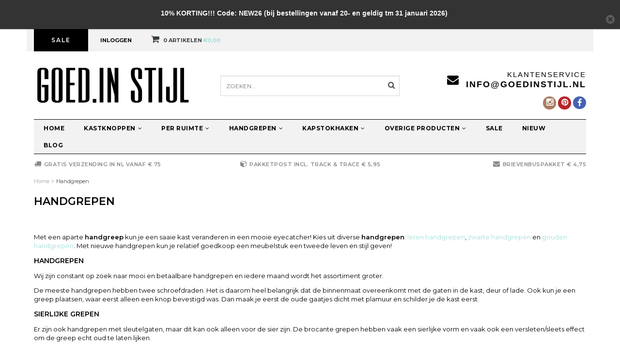

--- FILE ---
content_type: text/html;charset=utf-8
request_url: https://www.goedinstijl.nl/handgrepen/?min=3,00&max=6,00
body_size: 11090
content:
<!DOCTYPE html>
<html lang="nl">
  <head>
    <!--
    =======================================================================
    Fusion Theme made by eFusion Group B.V.
    For this theme, our other themes or a custom theme visit www.efusion.eu
    =======================================================================
    -->
    <meta charset="utf-8"/>
<!-- [START] 'blocks/head.rain' -->
<!--

  (c) 2008-2026 Lightspeed Netherlands B.V.
  http://www.lightspeedhq.com
  Generated: 19-01-2026 @ 12:47:21

-->
<link rel="canonical" href="https://www.goedinstijl.nl/handgrepen/"/>
<link rel="alternate" href="https://www.goedinstijl.nl/index.rss" type="application/rss+xml" title="Nieuwe producten"/>
<link href="https://cdn.webshopapp.com/assets/cookielaw.css?2025-02-20" rel="stylesheet" type="text/css"/>
<meta name="robots" content="noodp,noydir"/>
<meta name="google-site-verification" content="tRbx-i4_PvRLbnuUNPB4Hd6RU1rWrQq2maxCIN4yehg"/>
<meta name="google-site-verification" content="8jQtvvXt2FkKmcAZ0d2KjFBdVYJ6hYDkkpvXa9SqyZ0"/>
<meta property="og:url" content="https://www.goedinstijl.nl/handgrepen/?source=facebook"/>
<meta property="og:site_name" content="Goed in Stijl Kastknoppen en Kapstokhaken"/>
<meta property="og:title" content="Handgrepen | Goed in Stijl"/>
<meta property="og:description" content="Verander de stijl van een kast met bijzondere handgrepen van leer. Wij bieden onder andere leren handgrepen, zwarte handgrepen en gouden handgrepen!"/>
<script>
(function(w,d,s,l,i){w[l]=w[l]||[];w[l].push({'gtm.start':
new Date().getTime(),event:'gtm.js'});var f=d.getElementsByTagName(s)[0],
j=d.createElement(s),dl=l!='dataLayer'?'&l='+l:'';j.async=true;j.src=
'https://www.googletagmanager.com/gtm.js?id='+i+dl;f.parentNode.insertBefore(j,f);
})(window,document,'script','dataLayer','GTM-56HHW4P');
</script>
<script src="https://www.googletagmanager.com/gtag/js?id=AW-340253149"></script>
<script>
window.dataLayer = window.dataLayer || [];
    function gtag(){dataLayer.push(arguments);}
    gtag('js', new Date());

    gtag('config', 'AW-340253149');
</script>
<script src="https://www.googletagmanager.com/gtag/js?id=AW-10952773084"></script>
<script>
window.dataLayer = window.dataLayer || [];
    function gtag(){dataLayer.push(arguments);}
    gtag('js', new Date());

     gtag('config','AW-10952773084', {'allow_enhanced_conversions':true});
</script>
<!--[if lt IE 9]>
<script src="https://cdn.webshopapp.com/assets/html5shiv.js?2025-02-20"></script>
<![endif]-->
<!-- [END] 'blocks/head.rain' -->
    <title>Handgrepen | Goed in Stijl - Goed in Stijl Kastknoppen en Kapstokhaken</title>
    <meta name="description" content="Verander de stijl van een kast met bijzondere handgrepen van leer. Wij bieden onder andere leren handgrepen, zwarte handgrepen en gouden handgrepen!">
    <meta name="keywords" content="handgrepen, handgreep, hand greep, hand grepen">
    <meta http-equiv="X-UA-Compatible" content="IE=edge,chrome=1">
    <meta name="viewport" content="width=device-width, initial-scale=1.0, maximum-scale=1.0" />
    <meta name="apple-mobile-web-app-capable" content="yes">
    <meta name="apple-mobile-web-app-status-bar-style" content="black">
    
    <link href="//maxcdn.bootstrapcdn.com/font-awesome/4.2.0/css/font-awesome.min.css" rel="stylesheet">
    <link rel="shortcut icon" href="https://cdn.webshopapp.com/shops/63361/themes/52393/v/891276/assets/favicon.ico?20211006161303" type="image/x-icon">
    <link href="https://fonts.googleapis.com/css?family=Montserrat:400,300,600,700" rel='stylesheet' type='text/css'>
    <link href="https://fonts.googleapis.com/css?family=Montserrat:400,300,600,700" rel='stylesheet' type='text/css'>
    <link rel="shortcut icon" href="https://cdn.webshopapp.com/shops/63361/themes/52393/v/891276/assets/favicon.ico?20211006161303" type="image/x-icon"> 
    
    <link rel="stylesheet" href="https://cdn.webshopapp.com/shops/63361/themes/52393/assets/bootstrap.css?20251016110021">
    <link rel="stylesheet" href="https://cdn.webshopapp.com/shops/63361/themes/52393/assets/style.css?20251016110021">  
    <link rel="stylesheet" href="https://cdn.webshopapp.com/shops/63361/themes/52393/assets/style2.css?20251016110021">  
    
    <link rel="stylesheet" href="https://cdn.webshopapp.com/shops/63361/themes/52393/assets/productpagina.css?20251016110021">
    <link rel="stylesheet" href="https://cdn.webshopapp.com/shops/63361/themes/52393/assets/custom.css?20251016110021">  
    <link rel="stylesheet" href="https://cdn.webshopapp.com/shops/63361/themes/52393/assets/lightgallery.css?20251016110021">     
    <link rel="stylesheet" href="https://cdn.webshopapp.com/shops/63361/themes/52393/assets/settings.css?20251016110021">  
    
    <script src="https://cdn.webshopapp.com/assets/jquery-1-9-1.js?2025-02-20"></script>
    <script src="https://cdn.webshopapp.com/assets/jquery-ui-1-10-1.js?2025-02-20"></script>
    <script src="https://cdn.webshopapp.com/assets/jquery-migrate-1-1-1.js?2025-02-20"></script>
    <script src="https://cdn.webshopapp.com/shops/63361/themes/52393/assets/bootstrap.js?20251016110021"></script>  
    
    <script src="https://cdn.webshopapp.com/shops/63361/themes/52393/assets/global.js?20251016110021"></script>
    <script src="https://cdn.webshopapp.com/shops/63361/themes/52393/assets/jcarousel.js?20251016110021"></script>
    <script src="https://cdn.webshopapp.com/shops/63361/themes/52393/assets/main.js?20251016110021"></script>
    <script src="https://cdn.webshopapp.com/assets/gui.js?2025-02-20"></script>
    <script src="https://cdn.webshopapp.com/shops/63361/themes/52393/assets/ekko-lightbox.js?20251016110021"></script>
    <script src="https://cdn.webshopapp.com/shops/63361/themes/52393/assets/select2optionpicker.js?20251016110021"></script>
    <script src="https://cdn.webshopapp.com/shops/63361/themes/52393/assets/lightgallery-min.js?20251016110021"></script>  
    <script src="https://cdn.webshopapp.com/shops/63361/themes/52393/assets/jquery-flexslider-min.js?20251016110021"></script>
    <script src="https://cdn.webshopapp.com/shops/63361/themes/52393/assets/jquery-scrolltofixed-min.js?20251016110021"></script>
    
    
    <script>      
      function doMath() {
                   var sum = 0;
          document.write(sum);
         }
    </script>
    
  </head>
  <body class="lang-nl">
    
    <header>
  
  <!-- TOP -->
  <div class="top">
    <div class="container-fluid uspholder">
      
      <!-- USP -->
            <div class="usptopbar">
        <p class="usp"><a href="https://www.goedinstijl.nl/sale/">Sale</a></p>
      </div>
            <!-- /USP -->
      
      <!-- TOPLINKS -->
      <ul class="hidden-xs toplinks">
                <li><a href="https://www.goedinstijl.nl/account/" class="button-open" data-slide="slidetoggle" title="login">Inloggen</a></li>
              </ul>
      <!-- /TOPLINKS -->
      
      <!-- MINICART BUTTON XS -->
      <div class="hidden-xs minicart-button" id="cart">
        <a class="button-open" href="https://www.goedinstijl.nl/cart/" title="login"><span class="quanti"><i class="fa fa-shopping-cart"></i>          <script>doMath();</script> Artikelen</span>
          <span>€0,00</span>              
        </a>
        
                
                
        
      </div>
      <!-- /MINICART BUTTON XS -->
      
      <!-- LANGUAGE DROPDOWN -->
      <div class="hidden-xs dropdowns">  
                      </div>
      <!-- /LANGUAGE DROPDOWN -->
      
    </div>
  </div>
  <!-- /TOP -->
  
  <!-- HEADER MAIN -->
  <div class="header-main-bar">
    <div class="container-fluid">
      
      <!-- LOGO -->
      <div class="logo hidden-xs col-md-4 nopadding">
        <a class="navbar-logo" href="https://www.goedinstijl.nl/"><img class="img-responsive" src="https://cdn.webshopapp.com/shops/63361/themes/52393/assets/logo.png?20251016105919" alt="Logo"></a>
      </div>
      <!-- /LOGO -->
      
      <!-- ZOEKFUNCTIE -->  
      <div class="hidden-xs col-sm-12 col-md-4 nopadding search-form">
        <div class="search tui clearfix">
          
          <form action="https://www.goedinstijl.nl/search/" class="searched" method="get">
            <input type="text" class="sticky-search-field" name="q" autocomplete="off" value="" placeholder="Zoeken...">
            <a class="btn search" onclick="$('.searched').submit(); return false;" href="#"><i class="fa fa-search"></i></a>
          </form>
          
          <div class="col-xs-12">
            <div class="autocomplete">
              <div class="products products-livesearch"></div>
              <div class="more"><a href="#">Bekijk alle resultaten <span>(0)</span></a></div>
              <div class="notfound">Geen producten gevonden...</div>
            </div>
          </div>
          
        </div>        
      </div>
      <!-- /ZOEKFUNCTIE --> 
      
      <div class="hidden-xs hidden-sm col-md-4 pull-right nopadding" id="contactbar">
        
                <!-- KLANTENSERVICE --> 
        <div class="klantenservice">
          <div class="text">
            <span>Klantenservice</span>
            <span class="phone-email"><a href="/cdn-cgi/l/email-protection" class="__cf_email__" data-cfemail="5c35323a331c3b33393835322f28353630723230">[email&#160;protected]</a></span>
          </div>
          <i class="fa fa-envelope fa-2x"></i>
        </div>
        <!-- /KLANTENSERVICE --> 
                
        <!-- SOCIAL ICONS -->
        <div class="socials round">
                    <a class="facebook" href="https://nl-nl.facebook.com/GoedinStijl" target="_blank" title="Follow us on Facebook!"><i class="fa fa-facebook"></i></a>
                                              
                    <a class="pinterest" href="https://www.pinterest.com/goedinstijl/" target="_blank" title="Follow us on Pinterest!"><i class="fa fa-pinterest"></i></a>
                                                            <a class="instagram" href="https://instagram.com/goedinstijl/" target="_blank" title="Follow us on Instagram!"><i class="fa fa-instagram"></i></a>
                            </div>
        <!-- /SOCIAL ICONS -->
        
      </div>
      
      <!-- /KEURMERK --> 

    </div>   
    
    <!-- NAVBAR -->
    <nav class="navbar navbar navbar-inverse sticky" role="navigation">
      <div class="container-fluid nopadding">
        
        <div class="navbar-header nomargin">
          
          
          <button type="button" class="navbar-toggle navbar-toggle-menu" data-toggle="collapse" data-target=".navbar-ex1-collapse">
            <span class="menu">MENU</span>
            
          </button> 
          
          <!-- MINI LOGO-->
          <div class="mini-logo hidden-sm hidden-md hidden-lg">
            <a class="navbar-logo" href="https://www.goedinstijl.nl/"><img class="img-responsive" src="https://cdn.webshopapp.com/shops/63361/themes/52393/assets/logo.png?20251016105919" alt="Logo"></a>
          </div>
          <!-- /MINI LOGO -->
          
          <a href="https://www.goedinstijl.nl/cart/" class="navbar-home"><i class="fa fa-shopping-cart"></i></a>
          
        </div>
        
        <div class="collapse navbar-collapse navbar-ex1-collapse">
          <ul class="nav navbar-nav">
            
            <li class="item first"> 
              <a href="https://www.goedinstijl.nl/">Home</a>
            </li>
            
                        
                        <li class="item dropdown"> 
                            <a class="hidden-xs" href="https://www.goedinstijl.nl/kastknoppen/" class="dropdown-toggle" data-toggle="dropdown">Kastknoppen<i class="fa fa-angle-down hidden-xs"></i></a>
              
              <a class="visible-xs" href="https://www.goedinstijl.nl/kastknoppen/" class="dropdown-toggle" data-toggle="dropdown">Kastknoppen<i class="fa fa-angle-down hidden-xs"></i></a>
              
              <ul class="subnav dropdown-menu">
                
                              
                <li class="categories col-xs-12 col-sm-4 col-md-3">
                  <span class="subitemtitle">Categorieën</span>
                  
                          
                  <a href="https://www.goedinstijl.nl/kastknoppen/gouden-kastknoppen/" data-toggle="dropdown">Gouden kastknoppen</a>
                  
                                    
                          
                  <a href="https://www.goedinstijl.nl/kastknoppen/zwarte-kastknoppen/" data-toggle="dropdown">Zwarte kastknoppen</a>
                  
                                    
                          
                  <a href="https://www.goedinstijl.nl/kastknoppen/dieren-kastknoppen/" data-toggle="dropdown">Dieren kastknoppen</a>
                  
                                    
                          
                  <a href="https://www.goedinstijl.nl/kastknoppen/porseleinen-kastknoppen/" data-toggle="dropdown">Porseleinen kastknoppen</a>
                  
                                    
                          
                  <a href="https://www.goedinstijl.nl/kastknoppen/houten-kastknoppen/" data-toggle="dropdown">Houten kastknoppen</a>
                  
                                    
                          
                  <a href="https://www.goedinstijl.nl/kastknoppen/metalen-kastknoppen/" data-toggle="dropdown">Metalen kastknoppen</a>
                  
                                    
                          
                  <a href="https://www.goedinstijl.nl/kastknoppen/trendy-kastknoppen/" data-toggle="dropdown">Trendy kastknoppen</a>
                  
                                    
                          
                  <a href="https://www.goedinstijl.nl/kastknoppen/goedkope-kastknoppen/" data-toggle="dropdown">Goedkope kastknoppen</a>
                  
                                    
                          
                  <a href="https://www.goedinstijl.nl/kastknoppen/kleine-kastknopjes/" data-toggle="dropdown">Kleine kastknopjes</a>
                  
                                    
                          
                  <a href="https://www.goedinstijl.nl/kastknoppen/glazen-kastknoppen/" data-toggle="dropdown">Glazen kastknoppen</a>
                  
                                    <a href="https://www.goedinstijl.nl/kastknoppen" data-toggle="dropdown" class="more">Bekijk alle categoriëen <i class="fa fa-chevron-right"></i></a>                                        
                                    
                 
                 <!-- -->
                  
                  
                </li>
                
                 
                <!-- PRICEFILTERS -->     
                                <li class="categories col-xs-12 col-sm-4 col-md-3">
                  <span class="subitemtitle">Prijscategorie</span>
                  
                  <a class="subitemlink price1" href="/kastknoppen/?min=0,00&amp;max=3,00">€0,00 - €3,00</a>                  <a class="subitemlink price2" href="/kastknoppen/?min=3,00&amp;max=6,00">€3,00 - €6,00</a>                  <a class="subitemlink price3" href="/kastknoppen/?min=6,00&amp;max=10,00">€6,00 - €10,00</a>                  
                                    <a class="subitemlink price4" href="/kastknoppen/?min=10,00&amp;max=20,00">€10,00 - €20,00</a>                  
                                    <a class="subitemlink price5" href="/kastknoppen/?min=20,00&amp;max=30,00">€20,00 - €30,00</a>                  
                  <a class="subitemlink price5" href="/kastknoppen/?min=30,00">€30,00 +</a>                  
                </li>
                              
                <!-- /PRICEFILTERS -->
                
                 
                <li class="brands hidden-xs hidden-sm col-md-2">
                  <span class="subitemtitle">Merken</span>
                                    <a class="subitemlink" href="https://www.goedinstijl.nl/brands/clayre-eef/" title="Clayre &amp; Eef">Clayre &amp; Eef</a>
                                    <a class="subitemlink" href="https://www.goedinstijl.nl/brands/doing-goods/" title="Doing Goods">Doing Goods</a>
                                    <a class="subitemlink" href="https://www.goedinstijl.nl/brands/goed-in-stijl/" title="Goed in Stijl">Goed in Stijl</a>
                                    <a class="subitemlink" href="https://www.goedinstijl.nl/brands/house-doctor/" title="House Doctor">House Doctor</a>
                                    <a class="subitemlink" href="https://www.goedinstijl.nl/brands/housevitamin/" title="Housevitamin">Housevitamin</a>
                                    <a class="subitemlink" href="https://www.goedinstijl.nl/brands/huebsch/" title="Hübsch">Hübsch</a>
                                    <a class="subitemlink" href="https://www.goedinstijl.nl/brands/ib-laursen/" title="IB Laursen">IB Laursen</a>
                                    <a class="subitemlink" href="https://www.goedinstijl.nl/brands/madam-stoltz/" title="Madam Stoltz">Madam Stoltz</a>
                                    <a class="subitemlink" href="https://www.goedinstijl.nl/brands/nordal/" title="Nordal">Nordal</a>
                                    <a class="subitemlink" href="https://www.goedinstijl.nl/brands/sass-belle/" title="Sass &amp; Belle">Sass &amp; Belle</a>
                                  </li>
                                
                
                                <li class="highlight col-xs-12 col-sm-3 col-md-3">
                  <span class="subitemtitle">Aanbevolen</span>
                  <div class="highlight-product"><a href="https://www.goedinstijl.nl/kastknoppen/"><img src="https://cdn.webshopapp.com/shops/63361/themes/52393/v/920834/assets/highlight-image.png?20211019112117" alt="Kastknopjes"></a></div>
                </li>
                                
                
              </ul>
            </li>
            
                        
                        
                        <li class="item dropdown"> 
                            <a class="hidden-xs" href="https://www.goedinstijl.nl/per-ruimte/" class="dropdown-toggle" data-toggle="dropdown">Per ruimte<i class="fa fa-angle-down hidden-xs"></i></a>
              
              <a class="visible-xs" href="https://www.goedinstijl.nl/per-ruimte/" class="dropdown-toggle" data-toggle="dropdown">Per ruimte<i class="fa fa-angle-down hidden-xs"></i></a>
              
              <ul class="subnav dropdown-menu">
                
                              
                <li class="categories col-xs-12 col-sm-4 col-md-3">
                  <span class="subitemtitle">Categorieën</span>
                  
                          
                  <a href="https://www.goedinstijl.nl/per-ruimte/kastknoppen-kinderkamer/" data-toggle="dropdown">Kastknoppen kinderkamer</a>
                  
                                    
                          
                  <a href="https://www.goedinstijl.nl/per-ruimte/kastknoppen-babykamer/" data-toggle="dropdown">Kastknoppen babykamer</a>
                  
                                    
                          
                  <a href="https://www.goedinstijl.nl/per-ruimte/kastknoppen-badkamer/" data-toggle="dropdown">Kastknoppen badkamer</a>
                  
                                    
                          
                  <a href="https://www.goedinstijl.nl/per-ruimte/keukenknopjes/" data-toggle="dropdown">Keukenknopjes</a>
                  
                                    
                                    
                 
                 <!-- -->
                  
                  
                </li>
                
                 
                <!-- PRICEFILTERS -->     
                                <li class="categories col-xs-12 col-sm-4 col-md-3">
                  <span class="subitemtitle">Prijscategorie</span>
                  
                  <a class="subitemlink price1" href="/per-ruimte/?min=0,00&amp;max=3,00">€0,00 - €3,00</a>                  <a class="subitemlink price2" href="/per-ruimte/?min=3,00&amp;max=6,00">€3,00 - €6,00</a>                  <a class="subitemlink price3" href="/per-ruimte/?min=6,00&amp;max=10,00">€6,00 - €10,00</a>                  
                                    <a class="subitemlink price4" href="/per-ruimte/?min=10,00&amp;max=20,00">€10,00 - €20,00</a>                  
                                    <a class="subitemlink price5" href="/per-ruimte/?min=20,00&amp;max=30,00">€20,00 - €30,00</a>                  
                  <a class="subitemlink price5" href="/per-ruimte/?min=30,00">€30,00 +</a>                  
                </li>
                              
                <!-- /PRICEFILTERS -->
                
                 
                <li class="brands hidden-xs hidden-sm col-md-2">
                  <span class="subitemtitle">Merken</span>
                                    <a class="subitemlink" href="https://www.goedinstijl.nl/brands/clayre-eef/" title="Clayre &amp; Eef">Clayre &amp; Eef</a>
                                    <a class="subitemlink" href="https://www.goedinstijl.nl/brands/doing-goods/" title="Doing Goods">Doing Goods</a>
                                    <a class="subitemlink" href="https://www.goedinstijl.nl/brands/goed-in-stijl/" title="Goed in Stijl">Goed in Stijl</a>
                                    <a class="subitemlink" href="https://www.goedinstijl.nl/brands/house-doctor/" title="House Doctor">House Doctor</a>
                                    <a class="subitemlink" href="https://www.goedinstijl.nl/brands/housevitamin/" title="Housevitamin">Housevitamin</a>
                                    <a class="subitemlink" href="https://www.goedinstijl.nl/brands/huebsch/" title="Hübsch">Hübsch</a>
                                    <a class="subitemlink" href="https://www.goedinstijl.nl/brands/ib-laursen/" title="IB Laursen">IB Laursen</a>
                                    <a class="subitemlink" href="https://www.goedinstijl.nl/brands/madam-stoltz/" title="Madam Stoltz">Madam Stoltz</a>
                                    <a class="subitemlink" href="https://www.goedinstijl.nl/brands/nordal/" title="Nordal">Nordal</a>
                                    <a class="subitemlink" href="https://www.goedinstijl.nl/brands/sass-belle/" title="Sass &amp; Belle">Sass &amp; Belle</a>
                                  </li>
                                
                
                                <li class="highlight col-xs-12 col-sm-3 col-md-3">
                  <span class="subitemtitle">Aanbevolen</span>
                  <div class="highlight-product"><a href="https://www.goedinstijl.nl/kastknoppen/"><img src="https://cdn.webshopapp.com/shops/63361/themes/52393/v/920834/assets/highlight-image.png?20211019112117" alt="Kastknopjes"></a></div>
                </li>
                                
                
              </ul>
            </li>
            
                        
                        
                        <li class="item dropdown"> 
                            <a class="hidden-xs" href="https://www.goedinstijl.nl/handgrepen/" class="dropdown-toggle active" data-toggle="dropdown">Handgrepen<i class="fa fa-angle-down hidden-xs"></i></a>
              
              <a class="visible-xs" href="https://www.goedinstijl.nl/handgrepen/" class="dropdown-toggle active" data-toggle="dropdown">Handgrepen<i class="fa fa-angle-down hidden-xs"></i></a>
              
              <ul class="subnav dropdown-menu">
                
                              
                <li class="categories col-xs-12 col-sm-4 col-md-3">
                  <span class="subitemtitle">Categorieën</span>
                  
                          
                  <a href="https://www.goedinstijl.nl/handgrepen/leren-handgrepen-en-rotan-handgrepen/" data-toggle="dropdown">Leren handgrepen en Rotan handgrepen</a>
                  
                                    
                          
                  <a href="https://www.goedinstijl.nl/handgrepen/zwarte-handgrepen/" data-toggle="dropdown">Zwarte handgrepen</a>
                  
                                    
                          
                  <a href="https://www.goedinstijl.nl/handgrepen/gouden-handgrepen/" data-toggle="dropdown">Gouden handgrepen</a>
                  
                                    
                                    
                 
                 <!-- -->
                  
                  
                </li>
                
                 
                <!-- PRICEFILTERS -->     
                                <li class="categories col-xs-12 col-sm-4 col-md-3">
                  <span class="subitemtitle">Prijscategorie</span>
                  
                  <a class="subitemlink price1" href="/handgrepen/?min=0,00&amp;max=3,00">€0,00 - €3,00</a>                  <a class="subitemlink price2" href="/handgrepen/?min=3,00&amp;max=6,00">€3,00 - €6,00</a>                  <a class="subitemlink price3" href="/handgrepen/?min=6,00&amp;max=10,00">€6,00 - €10,00</a>                  
                                    <a class="subitemlink price4" href="/handgrepen/?min=10,00&amp;max=20,00">€10,00 - €20,00</a>                  
                                    <a class="subitemlink price5" href="/handgrepen/?min=20,00&amp;max=30,00">€20,00 - €30,00</a>                  
                  <a class="subitemlink price5" href="/handgrepen/?min=30,00">€30,00 +</a>                  
                </li>
                              
                <!-- /PRICEFILTERS -->
                
                 
                <li class="brands hidden-xs hidden-sm col-md-2">
                  <span class="subitemtitle">Merken</span>
                                    <a class="subitemlink" href="https://www.goedinstijl.nl/brands/clayre-eef/" title="Clayre &amp; Eef">Clayre &amp; Eef</a>
                                    <a class="subitemlink" href="https://www.goedinstijl.nl/brands/doing-goods/" title="Doing Goods">Doing Goods</a>
                                    <a class="subitemlink" href="https://www.goedinstijl.nl/brands/goed-in-stijl/" title="Goed in Stijl">Goed in Stijl</a>
                                    <a class="subitemlink" href="https://www.goedinstijl.nl/brands/house-doctor/" title="House Doctor">House Doctor</a>
                                    <a class="subitemlink" href="https://www.goedinstijl.nl/brands/housevitamin/" title="Housevitamin">Housevitamin</a>
                                    <a class="subitemlink" href="https://www.goedinstijl.nl/brands/huebsch/" title="Hübsch">Hübsch</a>
                                    <a class="subitemlink" href="https://www.goedinstijl.nl/brands/ib-laursen/" title="IB Laursen">IB Laursen</a>
                                    <a class="subitemlink" href="https://www.goedinstijl.nl/brands/madam-stoltz/" title="Madam Stoltz">Madam Stoltz</a>
                                    <a class="subitemlink" href="https://www.goedinstijl.nl/brands/nordal/" title="Nordal">Nordal</a>
                                    <a class="subitemlink" href="https://www.goedinstijl.nl/brands/sass-belle/" title="Sass &amp; Belle">Sass &amp; Belle</a>
                                  </li>
                                
                
                                <li class="highlight col-xs-12 col-sm-3 col-md-3">
                  <span class="subitemtitle">Aanbevolen</span>
                  <div class="highlight-product"><a href="https://www.goedinstijl.nl/kastknoppen/"><img src="https://cdn.webshopapp.com/shops/63361/themes/52393/v/920834/assets/highlight-image.png?20211019112117" alt="Kastknopjes"></a></div>
                </li>
                                
                
              </ul>
            </li>
            
                        
                        
                        <li class="item dropdown"> 
                            <a class="hidden-xs" href="https://www.goedinstijl.nl/kapstokhaken/" class="dropdown-toggle" data-toggle="dropdown">Kapstokhaken<i class="fa fa-angle-down hidden-xs"></i></a>
              
              <a class="visible-xs" href="https://www.goedinstijl.nl/kapstokhaken/" class="dropdown-toggle" data-toggle="dropdown">Kapstokhaken<i class="fa fa-angle-down hidden-xs"></i></a>
              
              <ul class="subnav dropdown-menu">
                
                              
                <li class="categories col-xs-12 col-sm-4 col-md-3">
                  <span class="subitemtitle">Categorieën</span>
                  
                          
                  <a href="https://www.goedinstijl.nl/kapstokhaken/kinderkapstok/" data-toggle="dropdown">Kinderkapstok</a>
                  
                                    
                          
                  <a href="https://www.goedinstijl.nl/kapstokhaken/brocante-kapstokhaken/" data-toggle="dropdown">Brocante kapstokhaken</a>
                  
                                    
                          
                  <a href="https://www.goedinstijl.nl/kapstokhaken/industriele-kapstokhaken/" data-toggle="dropdown">Industriële kapstokhaken</a>
                  
                                    
                          
                  <a href="https://www.goedinstijl.nl/kapstokhaken/gouden-kapstokhaken/" data-toggle="dropdown">Gouden kapstokhaken</a>
                  
                                    
                          
                  <a href="https://www.goedinstijl.nl/kapstokhaken/zwarte-kapstokhaken/" data-toggle="dropdown">Zwarte kapstokhaken</a>
                  
                                    
                                    
                 
                 <!-- -->
                  
                  
                </li>
                
                 
                <!-- PRICEFILTERS -->     
                                <li class="categories col-xs-12 col-sm-4 col-md-3">
                  <span class="subitemtitle">Prijscategorie</span>
                  
                  <a class="subitemlink price1" href="/kapstokhaken/?min=0,00&amp;max=3,00">€0,00 - €3,00</a>                  <a class="subitemlink price2" href="/kapstokhaken/?min=3,00&amp;max=6,00">€3,00 - €6,00</a>                  <a class="subitemlink price3" href="/kapstokhaken/?min=6,00&amp;max=10,00">€6,00 - €10,00</a>                  
                                    <a class="subitemlink price4" href="/kapstokhaken/?min=10,00&amp;max=20,00">€10,00 - €20,00</a>                  
                                    <a class="subitemlink price5" href="/kapstokhaken/?min=20,00&amp;max=30,00">€20,00 - €30,00</a>                  
                  <a class="subitemlink price5" href="/kapstokhaken/?min=30,00">€30,00 +</a>                  
                </li>
                              
                <!-- /PRICEFILTERS -->
                
                 
                <li class="brands hidden-xs hidden-sm col-md-2">
                  <span class="subitemtitle">Merken</span>
                                    <a class="subitemlink" href="https://www.goedinstijl.nl/brands/clayre-eef/" title="Clayre &amp; Eef">Clayre &amp; Eef</a>
                                    <a class="subitemlink" href="https://www.goedinstijl.nl/brands/doing-goods/" title="Doing Goods">Doing Goods</a>
                                    <a class="subitemlink" href="https://www.goedinstijl.nl/brands/goed-in-stijl/" title="Goed in Stijl">Goed in Stijl</a>
                                    <a class="subitemlink" href="https://www.goedinstijl.nl/brands/house-doctor/" title="House Doctor">House Doctor</a>
                                    <a class="subitemlink" href="https://www.goedinstijl.nl/brands/housevitamin/" title="Housevitamin">Housevitamin</a>
                                    <a class="subitemlink" href="https://www.goedinstijl.nl/brands/huebsch/" title="Hübsch">Hübsch</a>
                                    <a class="subitemlink" href="https://www.goedinstijl.nl/brands/ib-laursen/" title="IB Laursen">IB Laursen</a>
                                    <a class="subitemlink" href="https://www.goedinstijl.nl/brands/madam-stoltz/" title="Madam Stoltz">Madam Stoltz</a>
                                    <a class="subitemlink" href="https://www.goedinstijl.nl/brands/nordal/" title="Nordal">Nordal</a>
                                    <a class="subitemlink" href="https://www.goedinstijl.nl/brands/sass-belle/" title="Sass &amp; Belle">Sass &amp; Belle</a>
                                  </li>
                                
                
                                <li class="highlight col-xs-12 col-sm-3 col-md-3">
                  <span class="subitemtitle">Aanbevolen</span>
                  <div class="highlight-product"><a href="https://www.goedinstijl.nl/kastknoppen/"><img src="https://cdn.webshopapp.com/shops/63361/themes/52393/v/920834/assets/highlight-image.png?20211019112117" alt="Kastknopjes"></a></div>
                </li>
                                
                
              </ul>
            </li>
            
                        
                        
                        <li class="item dropdown"> 
                            <a class="hidden-xs" href="https://www.goedinstijl.nl/overige-producten/" class="dropdown-toggle" data-toggle="dropdown">Overige producten<i class="fa fa-angle-down hidden-xs"></i></a>
              
              <a class="visible-xs" href="https://www.goedinstijl.nl/overige-producten/" class="dropdown-toggle" data-toggle="dropdown">Overige producten<i class="fa fa-angle-down hidden-xs"></i></a>
              
              <ul class="subnav dropdown-menu">
                
                              
                <li class="categories col-xs-12 col-sm-4 col-md-3">
                  <span class="subitemtitle">Categorieën</span>
                  
                          
                  <a href="https://www.goedinstijl.nl/overige-producten/diverse-haken/" data-toggle="dropdown">Diverse Haken</a>
                  
                                    
                                    
                 
                 <!-- -->
                  
                  
                </li>
                
                 
                <!-- PRICEFILTERS -->     
                                <li class="categories col-xs-12 col-sm-4 col-md-3">
                  <span class="subitemtitle">Prijscategorie</span>
                  
                  <a class="subitemlink price1" href="/overige-producten/?min=0,00&amp;max=3,00">€0,00 - €3,00</a>                  <a class="subitemlink price2" href="/overige-producten/?min=3,00&amp;max=6,00">€3,00 - €6,00</a>                  <a class="subitemlink price3" href="/overige-producten/?min=6,00&amp;max=10,00">€6,00 - €10,00</a>                  
                                    <a class="subitemlink price4" href="/overige-producten/?min=10,00&amp;max=20,00">€10,00 - €20,00</a>                  
                                    <a class="subitemlink price5" href="/overige-producten/?min=20,00&amp;max=30,00">€20,00 - €30,00</a>                  
                  <a class="subitemlink price5" href="/overige-producten/?min=30,00">€30,00 +</a>                  
                </li>
                              
                <!-- /PRICEFILTERS -->
                
                 
                <li class="brands hidden-xs hidden-sm col-md-2">
                  <span class="subitemtitle">Merken</span>
                                    <a class="subitemlink" href="https://www.goedinstijl.nl/brands/clayre-eef/" title="Clayre &amp; Eef">Clayre &amp; Eef</a>
                                    <a class="subitemlink" href="https://www.goedinstijl.nl/brands/doing-goods/" title="Doing Goods">Doing Goods</a>
                                    <a class="subitemlink" href="https://www.goedinstijl.nl/brands/goed-in-stijl/" title="Goed in Stijl">Goed in Stijl</a>
                                    <a class="subitemlink" href="https://www.goedinstijl.nl/brands/house-doctor/" title="House Doctor">House Doctor</a>
                                    <a class="subitemlink" href="https://www.goedinstijl.nl/brands/housevitamin/" title="Housevitamin">Housevitamin</a>
                                    <a class="subitemlink" href="https://www.goedinstijl.nl/brands/huebsch/" title="Hübsch">Hübsch</a>
                                    <a class="subitemlink" href="https://www.goedinstijl.nl/brands/ib-laursen/" title="IB Laursen">IB Laursen</a>
                                    <a class="subitemlink" href="https://www.goedinstijl.nl/brands/madam-stoltz/" title="Madam Stoltz">Madam Stoltz</a>
                                    <a class="subitemlink" href="https://www.goedinstijl.nl/brands/nordal/" title="Nordal">Nordal</a>
                                    <a class="subitemlink" href="https://www.goedinstijl.nl/brands/sass-belle/" title="Sass &amp; Belle">Sass &amp; Belle</a>
                                  </li>
                                
                
                                <li class="highlight col-xs-12 col-sm-3 col-md-3">
                  <span class="subitemtitle">Aanbevolen</span>
                  <div class="highlight-product"><a href="https://www.goedinstijl.nl/kastknoppen/"><img src="https://cdn.webshopapp.com/shops/63361/themes/52393/v/920834/assets/highlight-image.png?20211019112117" alt="Kastknopjes"></a></div>
                </li>
                                
                
              </ul>
            </li>
            
                        
                        
                        <li class="item">          
              <a class="itemLink " href="https://www.goedinstijl.nl/sale/" title="Sale">Sale</a>
            </li>
                        
                        
                        <li class="item last">          
              <a class="itemLink " href="https://www.goedinstijl.nl/nieuw/" title="Nieuw">Nieuw</a>
            </li>
                        
                        
            
                        
            
            
            
                        <li class="item blog"><a href="https://www.goedinstijl.nl/blogs/kastknoppen/" class="itemlink title-color">Blog</a>
              <ul class="subnav">
                                <li class="subitem"><a href="https://www.goedinstijl.nl/blogs/kastknoppen/geef-je-meubels-karakter-met-kastknoppen-en-ontdek/" class="subitemLink" title="Geef je meubels karakter met kastknoppen – en ontdek Goed in Stijl">Geef je meubels karakter met kastknoppen – en ontdek Goed in Stijl</a></li>
                                <li class="subitem"><a href="https://www.goedinstijl.nl/blogs/kastknoppen/meubel-restylers-pimped-by-moon/" class="subitemLink" title="MEUBEL RESTYLERS: Pimped by Moon">MEUBEL RESTYLERS: Pimped by Moon</a></li>
                                <li class="subitem"><a href="https://www.goedinstijl.nl/blogs/kastknoppen/meubel-restylers-djek-ko/" class="subitemLink" title="MEUBEL RESTYLERS: Djek &amp; Ko">MEUBEL RESTYLERS: Djek &amp; Ko</a></li>
                                <li class="subitem"><a href="https://www.goedinstijl.nl/blogs/kastknoppen/meubel-restylers-tabby-chique/" class="subitemLink" title="MEUBEL RESTYLERS : TABBY CHIQUE">MEUBEL RESTYLERS : TABBY CHIQUE</a></li>
                                <li class="subitem"><a href="https://www.goedinstijl.nl/blogs/kastknoppen/meubel-restylers-ms-verhip/" class="subitemLink" title="MEUBEL RESTYLERS : Ms. Verhip">MEUBEL RESTYLERS : Ms. Verhip</a></li>
                              </ul>
            </li>
                        
            
          </ul>
        </div>
        
      </div>
    </nav>
    <!-- /NAVBAR -->
    
  </div>
  <!-- /HEADER MAIN -->
  
  <!-- ZOEKFUNCTIE -->  
  <div class="hidden-sm hidden-md hidden-lg nopadding search-form">
    <div class="search tui clearfix col-xs-12">
      
      <form action="https://www.goedinstijl.nl/search/" class="searched" method="get">
        <input type="text" class="sticky-search-field" name="q" autocomplete="off" value="" placeholder="Zoeken...">
        <a class="btn search" onclick="$('.searched').submit(); return false;" href="#"><i class="fa fa-search"></i></a>
      </form>
      
    </div>         
  </div>
  <!-- /ZOEKFUNCTIE --> 

  <!-- USP BAR -->
  <div class="hidden-xs hidden-sm usp">
    <div class="container-fluid">
      <ul>
                                
                                                                                
                                <li class="col-xs-6 col-md-4">
          <i class="fa fa-truck"></i>Gratis verzending in NL vanaf € 75</li>
                
                                <li class="col-xs-6 col-md-4">
          <i class="fa fa-cube"></i>Pakketpost incl. track &amp; trace € 5,95</li>
                
                                <li class="col-xs-6 col-md-4">
          <i class="fa fa-envelope"></i>Brievenbuspakket € 4,75</li>
                
                                
              </ul>
    </div>
  </div>          
  <!-- /USP BAR -->      

</header>    
    <main>                 
      
      <!-- BREADCRUMBS -->

<div class="breadcrumbs container-fluid hidden-xs">
  <a href="https://www.goedinstijl.nl/" title="Home">Home</a>
    <i class="fa fa-angle-right"></i> <a href="https://www.goedinstijl.nl/handgrepen/" class="current" title="Handgrepen">Handgrepen</a>
  </div>
<!-- /BREADCRUMBS -->      
      <div class="foutmeldingen container-fluid">        
              </div>
      
      <div id="collection">
  
  <!-- COLLECTION HEADER -->
    <div class="container-fluid">
        <h1 class="col-lg-3 col-md-3 col-xs-12 nopadding">Handgrepen</h1>
      </div>
    <!-- /COLLECTION HEADER -->
  
  <!-- COLLECTION DESCRIPTION -->
    <div class="container-fluid hidden-xs">
    <div id="omschrijving-bottom" class="col-xs-12">
      <span><p>Met een aparte <strong>handgreep</strong> kun je een saaie kast veranderen in een mooie eyecatcher! Kies uit diverse <strong>handgrepen</strong>: <a href="https://www.goedinstijl.nl/handgrepen/leren-handgrepen/">leren handgrepen</a>, <a href="https://www.goedinstijl.nl/handgrepen/zwarte-handgrepen/">zwarte handgrepen</a> en <a href="https://www.goedinstijl.nl/handgrepen/gouden-handgrepen/">gouden handgrepen</a>. Met nieuwe handgrepen kun je relatief goedkoop een meubelstuk een tweede leven en stijl geven!</p>
<h2>Handgrepen</h2>
<p>Wij zijn constant op zoek naar mooi en betaalbare handgrepen en iedere maand wordt het assortiment groter.</p>
<p>De meeste handgrepen hebben twee schroefdraden. Het is daarom heel belangrijk dat de binnenmaat overeenkomt met de gaten in de kast, deur of lade. Ook kun je een greep plaatsen, waar eerst alleen een knop bevestigd was. Dan maak je eerst de oude gaatjes dicht met plamuur en schilder je de kast eerst.</p>
<h2>Sierlijke grepen</h2>
<p>Er zijn ook handgrepen met sleutelgaten, maar dit kan ook alleen voor de sier zijn. De brocante grepen hebben vaak een sierlijke vorm en vaak ook een versleten/sleets effect om de greep echt oud te laten lijken.</p>
<p>Wat ook een leuk idee is: je hebt een ladekast met meerdere lades: bevestig op elke lade een andere greep. Je kunt kiezen uit diverse stijlen, vormen en kleuren. Dit geeft een heel leuk en uniek resultaat.</p>
<h2>Kleurrijke handgrepen</h2>
<p>Ook kun je verschillende grepen in verschillende kleuren aanschaffen, maar ze dan nog verven (overspuiten met metaallak). Dan heb je dus telkens een andere handgreep, maar wel in dezelfde kleur. En om het verder door te voeren: je kunt ze ook in dezelfde kleur als de kast verven.</p>
<p>Misschien hebben we niet de juiste hoeveelheid handgrepen op voorraad, maar je kunt ons altijd mailen en dan gaan we kijken of we de grepen nog kunnen bestellen. In de meeste gevallen is dit gewoon mogelijk. Wij zijn pas tevreden als jij het bent!</p></span>
    </div>
    <div id="omschrijving-bottom" class="visible-xs col-xs-12">
      <span>Handgrepen van metaal, hout, porselein of leer vind je in de webshop van Goed in Stijl. Met een handgreep verander je de uitstraling van een kast in een handomdraai! Direct uit voorraad leverbaar en gratis verzending vanaf € 75.</span>
    </div>
  </div>
    <!-- /COLLECTION DESCRIPTION -->
  
   <!-- COLLECTION MOBILE SHORT DESCRIPTION -->
    <div class="container-fluid visible-xs">
    <div id="omschrijving-bottom" class="col-xs-12">
      <span>Handgrepen van metaal, hout, porselein of leer vind je in de webshop van Goed in Stijl. Met een handgreep verander je de uitstraling van een kast in een handomdraai! Direct uit voorraad leverbaar en gratis verzending vanaf € 75.</span>
    </div>
  </div>
    <!-- /COLLECTION MOBILE SHORT DESCRIPTION -->
  
  
  <!-- FILTERS -->
  <div id="filters" class="container-fluid">
    <div class="row">
      
      <div class="col-xs-12">
        <div class="row">
          
          <!-- SORT BY -->
          <div class="col-lg-2 col-md-2 col-sm-5 col-xs-8 tp sort-by">
            <!-- span class="label">Sorteren op:</span -->
            <select name="sort" onchange="location = this.options[this.selectedIndex].value;">
                            <option value="https://www.goedinstijl.nl/handgrepen/?max=6&amp;min=3&amp;sort=default">Standaard</option>
                            <option value="https://www.goedinstijl.nl/handgrepen/?max=6&amp;min=3" selected>Meest bekeken</option>
                            <option value="https://www.goedinstijl.nl/handgrepen/?max=6&amp;min=3&amp;sort=newest">Nieuwste producten</option>
                            <option value="https://www.goedinstijl.nl/handgrepen/?max=6&amp;min=3&amp;sort=lowest">Laagste prijs</option>
                            <option value="https://www.goedinstijl.nl/handgrepen/?max=6&amp;min=3&amp;sort=highest">Hoogste prijs</option>
                            <option value="https://www.goedinstijl.nl/handgrepen/?max=6&amp;min=3&amp;sort=asc">Naam oplopend</option>
                            <option value="https://www.goedinstijl.nl/handgrepen/?max=6&amp;min=3&amp;sort=desc">Naam aflopend</option>
                          </select>
          </div>
          <!-- /SORT BY -->
          
          <!-- GRID OR LIST MODE -->
          <div class="col-lg-8 col-md-8 col-sm-5 col-xs-4 views tp">
            <a href="https://www.goedinstijl.nl/handgrepen/?max=6&amp;min=3" class="active">
              
              <i class="fa fa-th-large"></i>
              <span class="hidden-xs">Foto-tabel</span>
            </a>
            <a href="https://www.goedinstijl.nl/handgrepen/?max=6&amp;min=3&amp;mode=list" >
              
              <i class="fa fa-th-list"></i>
              <span class="hidden-xs">Lijst</span>
            </a>
          </div>
          <!-- /GRID OR LIST MODE -->
          
          <!-- PAGE NUMBERS -->
          <div class="col-lg-2 col-md-2 col-sm-2 tp hidden-xs text-right">
            <span class="pager">Pagina 1 van 1</span>
          </div>
          <!-- /PAGE NUMBERS -->
          
        </div>
      </div>
      
    </div>
  </div>
  <!-- /FILTERS -->
  
  <div class="container-fluid">
    <hr>
  </div>
  
  <!-- COLLECTION MAIN -->
  <div class="container-fluid">
    <div class="row">
      
      <!-- SIDEBAR -->
      <div class="col-lg-2 col-md-2 col-xs-12 sidebar">
        <!-- CATEGORIES -->
<div class="collection-menu sidebar-categories">
  
  <h2 class="hidden-xs hidden-sm">Filters</h2>
  <h2 class="hidden-md hidden-lg">Categorieën</h2>
  
 
    
    <!-- CATEGORIES MOBILE DROPDOWN -->
    <select onchange="location = this.options[this.selectedIndex].value;" class="hidden-md hidden-lg mobile-categories">
            <option value="https://www.goedinstijl.nl/kastknoppen/">Kastknoppen</option>
                  <option value="https://www.goedinstijl.nl/kastknoppen/gouden-kastknoppen/">- Gouden kastknoppen</option>
            <option value="https://www.goedinstijl.nl/kastknoppen/zwarte-kastknoppen/">- Zwarte kastknoppen</option>
            <option value="https://www.goedinstijl.nl/kastknoppen/dieren-kastknoppen/">- Dieren kastknoppen</option>
            <option value="https://www.goedinstijl.nl/kastknoppen/porseleinen-kastknoppen/">- Porseleinen kastknoppen</option>
            <option value="https://www.goedinstijl.nl/kastknoppen/houten-kastknoppen/">- Houten kastknoppen</option>
            <option value="https://www.goedinstijl.nl/kastknoppen/metalen-kastknoppen/">- Metalen kastknoppen</option>
            <option value="https://www.goedinstijl.nl/kastknoppen/trendy-kastknoppen/">- Trendy kastknoppen</option>
            <option value="https://www.goedinstijl.nl/kastknoppen/goedkope-kastknoppen/">- Goedkope kastknoppen</option>
            <option value="https://www.goedinstijl.nl/kastknoppen/kleine-kastknopjes/">- Kleine kastknopjes</option>
            <option value="https://www.goedinstijl.nl/kastknoppen/glazen-kastknoppen/">- Glazen kastknoppen</option>
                        <option value="https://www.goedinstijl.nl/per-ruimte/">Per ruimte</option>
                  <option value="https://www.goedinstijl.nl/per-ruimte/kastknoppen-kinderkamer/">- Kastknoppen kinderkamer</option>
            <option value="https://www.goedinstijl.nl/per-ruimte/kastknoppen-babykamer/">- Kastknoppen babykamer</option>
            <option value="https://www.goedinstijl.nl/per-ruimte/kastknoppen-badkamer/">- Kastknoppen badkamer</option>
            <option value="https://www.goedinstijl.nl/per-ruimte/keukenknopjes/">- Keukenknopjes</option>
                        <option value="https://www.goedinstijl.nl/handgrepen/">Handgrepen</option>
                  <option value="https://www.goedinstijl.nl/handgrepen/leren-handgrepen-en-rotan-handgrepen/">- Leren handgrepen en Rotan handgrepen</option>
            <option value="https://www.goedinstijl.nl/handgrepen/zwarte-handgrepen/">- Zwarte handgrepen</option>
            <option value="https://www.goedinstijl.nl/handgrepen/gouden-handgrepen/">- Gouden handgrepen</option>
                        <option value="https://www.goedinstijl.nl/kapstokhaken/">Kapstokhaken</option>
                  <option value="https://www.goedinstijl.nl/kapstokhaken/kinderkapstok/">- Kinderkapstok</option>
            <option value="https://www.goedinstijl.nl/kapstokhaken/brocante-kapstokhaken/">- Brocante kapstokhaken</option>
            <option value="https://www.goedinstijl.nl/kapstokhaken/industriele-kapstokhaken/">- Industriële kapstokhaken</option>
            <option value="https://www.goedinstijl.nl/kapstokhaken/gouden-kapstokhaken/">- Gouden kapstokhaken</option>
            <option value="https://www.goedinstijl.nl/kapstokhaken/zwarte-kapstokhaken/">- Zwarte kapstokhaken</option>
                        <option value="https://www.goedinstijl.nl/overige-producten/">Overige producten</option>
                  <option value="https://www.goedinstijl.nl/overige-producten/diverse-haken/">- Diverse Haken</option>
                        <option value="https://www.goedinstijl.nl/sale/">Sale</option>
                  <option value="https://www.goedinstijl.nl/nieuw/">Nieuw</option>
                </select>
    <!-- /CATEGORIES MOBILE DROPDOWN -->
    
    
     <form action="https://www.goedinstijl.nl/handgrepen/" method="get" id="filter_form">
    <input type="hidden" name="mode" value="grid" id="filter_form_mode">
    <input type="hidden" name="limit" value="24" id="filter_form_limit">
    <input type="hidden" name="sort" value="popular" id="filter_form_sort">
    <input type="hidden" name="max" value="6" id="filter_form_max">
    <input type="hidden" name="min" value="3" id="filter_form_min">
    
    <!-- BRANDS -->
        <!-- /BRANDS -->
    
    <!-- PRICE FILTER -->
    <div class="collection-price price-filter nopadding">
      <h3>Prijs</h3>
      <div class="sidebar-filter-slider">
        <div id="collection-filter-price"></div>
      </div>
      <div class="price-filter-range clear">
        <div class="min">Min: €<span>3</span></div>
        <div class="max">Max: €<span>6</span></div>
      </div>
    </div>
    <!-- /PRICE FILTER -->
    
    <!-- CUSTOM FILTERS -->
    <div class="collection-custom-filters">
          </div>
    <!-- /CUSTOM FILTERS -->
    
    <h2 class="hidden-xs hidden-sm">Categorieën</h2>
    <ul class="hidden-sm hidden-xs">
            <li >
        <a href="https://www.goedinstijl.nl/kastknoppen/" title="Kastknoppen">Kastknoppen </a>
        <ul class="sub">
                  </ul>
      </li>
            <li >
        <a href="https://www.goedinstijl.nl/per-ruimte/" title="Per ruimte">Per ruimte </a>
        <ul class="sub">
                  </ul>
      </li>
            <li >
        <a href="https://www.goedinstijl.nl/handgrepen/" class="active" title="Handgrepen">Handgrepen </a>
        <ul class="sub">
                              <li><a href="https://www.goedinstijl.nl/handgrepen/leren-handgrepen-en-rotan-handgrepen/" title="Leren handgrepen en Rotan handgrepen">Leren handgrepen en Rotan handgrepen </a>
                      </li>
                    <li><a href="https://www.goedinstijl.nl/handgrepen/zwarte-handgrepen/" title="Zwarte handgrepen">Zwarte handgrepen </a>
                      </li>
                    <li><a href="https://www.goedinstijl.nl/handgrepen/gouden-handgrepen/" title="Gouden handgrepen">Gouden handgrepen </a>
                      </li>
                            </ul>
      </li>
            <li >
        <a href="https://www.goedinstijl.nl/kapstokhaken/" title="Kapstokhaken">Kapstokhaken </a>
        <ul class="sub">
                  </ul>
      </li>
            <li >
        <a href="https://www.goedinstijl.nl/overige-producten/" title="Overige producten">Overige producten </a>
        <ul class="sub">
                  </ul>
      </li>
            <li >
        <a href="https://www.goedinstijl.nl/sale/" title="Sale">Sale </a>
        <ul class="sub">
                  </ul>
      </li>
            <li class="last">
        <a href="https://www.goedinstijl.nl/nieuw/" title="Nieuw">Nieuw </a>
        <ul class="sub">
                  </ul>
      </li>
          </ul>

    <!-- /CATEGORIES -->
    
    <!-- KEURMERKEN -->
    <div class="collection-keurmerken hidden-xs hidden-sm">
      <div class="keurmerken-slider flexslider">
        <ul class="keurmerken-slider-list clearfix">
                                
        </ul>
      </div>
    </div>
    <!-- /KEURMERKEN -->
    
        <!-- RECENT BEKEKEN -->
    <div class="hidden-xs hidden-sm recent">
      <h2>Recent bekeken<a href="https://www.goedinstijl.nl/recent/clear/" class="clear" title="Wissen">Wissen</a></h2>
          </div>
    <!-- /RECENT BEKEKEN -->
        
  </form>
  
</div>      </div>
      <!-- /SIDEBAR -->
      
      <div class="col-lg-10 col-md-10 col-xs-12 ">
        <div class="row">
          
          <!-- PRODUCTS -->
          <div class="products">
                      </div>
                    <div class="no-products-found col-xs-12">Geen producten gevonden...</div>
            
          <!-- /PRODUCTS -->
          
          <!-- PAGINATION -->
                    <!-- /PAGINATION -->
          
        </div>
      </div>
      
    </div>
  </div>
  <!-- /COLLECTION MAIN -->
  
</div>

<script data-cfasync="false" src="/cdn-cgi/scripts/5c5dd728/cloudflare-static/email-decode.min.js"></script><script type="text/javascript">
  $(function(){
    $('#filter_form input, #filter_form select').change(function(){
      $(this).closest('form').submit();
    });
    
    $("#collection-filter-price").slider({
      range: true,
      min: 0,
                                         max: 15,
                                         values: [3, 6],
                                         step: 1,
                                         slide: function( event, ui){
      $('.price-filter-range .min span').html(ui.values[0]);
    $('.price-filter-range .max span').html(ui.values[1]);
    
    $('#filter_form_min').val(ui.values[0]);
    $('#filter_form_max').val(ui.values[1]);
  },
    stop: function(event, ui){
    $('#filter_form').submit();
  }
    });
  });
</script>      
    </main>
    
    <footer>   
  
  <!-- MAIN FOOTER -->
  <div class="container-fluid">   
    
    <!-- COLUMNS -->
    <div class="row">
      
      <!-- COLUMN 1 -->
      <div class="col-xs-12 col-sm-3 col-lg-24">
        <div class="block">
          <h3>Goed in Stijl Kastknoppen en Kapstokhaken</h3>
                    <script type="text/javascript">
            $(document).ready(function () {
              $("iframe").css('width','100%');
              $("iframe").css('height','115');
            });
          </script>
          <iframe frameborder="0" allowtransparency="true" src="https://www.kiyoh.com/retrieve-widget.html?color=white&allowTransparency=true&button=true&lang=nl&tenantId=98&locationId=1042742" width="400" height="222"></iframe>          
                  </div>
      </div>
      <!-- /COLUMN 1 -->

      <!-- COLUMN 2 -->
      <div class="col-xs-12 col-sm-3 col-lg-24 myaccount">
        <div class="block">
          <h3>Mijn account</h3>
                    <a href="https://www.goedinstijl.nl/account/login">Log in of maak een account aan</a>
          <form class="formLogin" id="formLogin" action="https://www.goedinstijl.nl/account/loginPost/" method="post">
            <input type="hidden" name="key" value="6e58d1b481a2d4d0c11c5a8528a8bd87">
            <input type="hidden" name="type" value="login">
            <input class="login_field" type="text" name="email" id="formLoginEmail" value="" placeholder="E-mailadres">
            <input class="login_field" type="password" name="password" id="formLoginPassword" value="" placeholder="Wachtwoord">
            <button class="newsletter_btn title-color pull-right" type="submit">Inloggen</button>
          </form>
                  </div>
      </div>
      <!-- /COLUMN 2 -->
      
      <!-- COLUMN 3 -->
      <div class="col-xs-12 col-sm-3 col-lg-24 payments">
        <div class="block">
          <h3>Betaalmethoden</h3>
          <p>Hieronder de betaalmogelijkheden:</p>
                    <a href="https://www.goedinstijl.nl/service/payment-methods/" title="Betaalmethoden" class="payment-icons icon-payment-banktransfer">
          </a>
                    <a href="https://www.goedinstijl.nl/service/payment-methods/" title="Betaalmethoden" class="payment-icons icon-payment-paypalc">
          </a>
                         
        </div>
      </div>
      <!-- /COLUMN 3 -->
      
      <!-- COLUMN 4 -->
      <div class="col-xs-12 col-sm-3 col-lg-24 servicelinks">
        <div class="block">
          <h3>Klantenservice</h3>
          <ul>
                        <li><a href="https://www.goedinstijl.nl/service/fotos-van-klanten-goed-in-stijl/" title="Foto&#039;s van klanten">Foto&#039;s van klanten<span class="right-caret pull-right "></span></a></li>
                        <li><a href="https://www.goedinstijl.nl/service/" title="Contact">Contact<span class="right-caret pull-right "></span></a></li>
                        <li><a href="https://www.goedinstijl.nl/service/payment-methods/" title="Betaalmethoden">Betaalmethoden<span class="right-caret pull-right "></span></a></li>
                        <li><a href="https://www.goedinstijl.nl/service/shipping-returns/" title="Verzenden &amp; retourneren">Verzenden &amp; retourneren<span class="right-caret pull-right "></span></a></li>
                        <li><a href="https://www.goedinstijl.nl/service/about/" title="Over Goed in Stijl">Over Goed in Stijl<span class="right-caret pull-right "></span></a></li>
                        <li><a href="https://www.goedinstijl.nl/service/general-terms-conditions/" title="Algemene voorwaarden">Algemene voorwaarden<span class="right-caret pull-right "></span></a></li>
                        <li><a href="https://www.goedinstijl.nl/service/privacy-policy/" title="Privacy Policy">Privacy Policy<span class="right-caret pull-right "></span></a></li>
                        <li><a href="https://www.goedinstijl.nl/service/disclaimer/" title="Disclaimer">Disclaimer<span class="right-caret pull-right "></span></a></li>
               
                   
          </ul>
        </div>
      </div>
      <!-- /COLUMN 4 -->

      <!-- COLUMN 5 -->
            <div class="col-xs-12 hidden-sm hidden-md col-lg-24">
        <div class="block no">
          <h3>Nieuwsbrief</h3>
          <div id="newsletter">
            <form id="form-newsletter" action="https://www.goedinstijl.nl/account/newsletter/" method="post">
              <input type="hidden" name="key" value="6e58d1b481a2d4d0c11c5a8528a8bd87">
              <label for="newsletter-email">Kortingen en de laatste nieuwtjes ontvangen?<br>Schrijf je in op de nieuwsbrief!:</label>
              <input class="newsletter_field" type="text" name="email" id="newsletter-email" value="" placeholder="E-mailadres...">
              <button class="newsletter_btn title-color pull-right" type="submit">Abonneer</button>
            </form>
          </div>
        </div>
      </div>
            <!-- COLUMN 5 -->

    </div>
    <!-- /COLUMNS -->
    
  </div>
  <!-- /MAIN FOOTER -->
  
  <!-- COPYRIGHT -->
    <div class="copyrightcontainer-fluid hidden-print">
    <div class="container-fluid">
      <div class="col-xs-12">
        <div class="copyright text-center">
          &copy; Copyright 2026 Goed in Stijl Kastknoppen en Kapstokhaken - Powered by           <a href="https://www.lightspeedhq.nl/" title="Lightspeed" target="_blank">Lightspeed</a>  
                    -  Theme by <a href="http://www.efusion.eu" title="eFusion Group b.v." target="_blank">eFusion</a>
           
        </div>
      </div>
    </div>
  </div>
    <!-- / COPYRIGHT -->
  
</footer>

<script>var searchUrl = 'https://www.goedinstijl.nl/search/';</script>    
    <!-- [START] 'blocks/body.rain' -->
<script>
(function () {
  var s = document.createElement('script');
  s.type = 'text/javascript';
  s.async = true;
  s.src = 'https://www.goedinstijl.nl/services/stats/pageview.js';
  ( document.getElementsByTagName('head')[0] || document.getElementsByTagName('body')[0] ).appendChild(s);
})();
</script>
  
<!-- Global site tag (gtag.js) - Google Analytics -->
<script async src="https://www.googletagmanager.com/gtag/js?id=G-S2WK9EY3MT"></script>
<script>
    window.dataLayer = window.dataLayer || [];
    function gtag(){dataLayer.push(arguments);}

        gtag('consent', 'default', {"ad_storage":"denied","ad_user_data":"denied","ad_personalization":"denied","analytics_storage":"denied","region":["AT","BE","BG","CH","GB","HR","CY","CZ","DK","EE","FI","FR","DE","EL","HU","IE","IT","LV","LT","LU","MT","NL","PL","PT","RO","SK","SI","ES","SE","IS","LI","NO","CA-QC"]});
    
    gtag('js', new Date());
    gtag('config', 'G-S2WK9EY3MT', {
        'currency': 'EUR',
                'country': 'NL'
    });

    </script>
  <!-- Google Tag Manager (noscript) -->
<noscript><iframe src="https://www.googletagmanager.com/ns.html?id=GTM-56HHW4P"
height="0" width="0" style="display:none;visibility:hidden"></iframe></noscript>
<!-- End Google Tag Manager (noscript) -->

<script type="text/javascript" src="https://app.conversionskit.com/assets/conversion.js?id=5adf1349" async> </script>
<script>
<!-- start BKPlatform -->
var bkRawUrl = function(){return window.location.href}();
(function (doc, scriptPath, apiKey) {
        var sc, node, today=new Date(),dd=today.getDate(),mm=today.getMonth()+1,yyyy=today.getFullYear();if(dd<10)dd='0'+dd;if(mm<10)mm='0'+mm;today=yyyy+mm+dd;
        window.BKShopApiKey =  apiKey;
        // Load base script tag
        sc = doc.createElement("script");
        sc.type = "text/javascript";
        sc.async = !0;
        sc.src = scriptPath + '?' + today;
        node = doc.getElementsByTagName("script")[0];
        node.parentNode.insertBefore(sc, node);
})(document, 'https://sdk.beeketing.com/js/beeketing.js', 'dd5fb6f78afc3b780eb7c9acde344478');
<!-- end BKPlatform -->
</script>
<script>
<!-- start BKPlatform -->
var bkRawUrl = function(){return window.location.href}();
(function (doc, scriptPath, apiKey) {
        var sc, node, today=new Date(),dd=today.getDate(),mm=today.getMonth()+1,yyyy=today.getFullYear();if(dd<10)dd='0'+dd;if(mm<10)mm='0'+mm;today=yyyy+mm+dd;
        window.BKShopApiKey =  apiKey;
        // Load base script tag
        sc = doc.createElement("script");
        sc.type = "text/javascript";
        sc.async = !0;
        sc.src = scriptPath + '?' + today;
        node = doc.getElementsByTagName("script")[0];
        node.parentNode.insertBefore(sc, node);
})(document, 'https://sdk.beeketing.com/js/beeketing.js', 'dd5fb6f78afc3b780eb7c9acde344478');
<!-- end BKPlatform -->
</script>
<script>
<!-- start BKPlatform -->
var bkRawUrl = function(){return window.location.href}();
(function (doc, scriptPath, apiKey) {
        var sc, node, today=new Date(),dd=today.getDate(),mm=today.getMonth()+1,yyyy=today.getFullYear();if(dd<10)dd='0'+dd;if(mm<10)mm='0'+mm;today=yyyy+mm+dd;
        window.BKShopApiKey =  apiKey;
        // Load base script tag
        sc = doc.createElement("script");
        sc.type = "text/javascript";
        sc.async = !0;
        sc.src = scriptPath + '?' + today;
        node = doc.getElementsByTagName("script")[0];
        node.parentNode.insertBefore(sc, node);
})(document, 'https://sdk.beeketing.com/js/beeketing.js', 'dd5fb6f78afc3b780eb7c9acde344478');
<!-- end BKPlatform -->
</script>
<script>
var bkRawUrl = function(){
return window.location.href}();
(function (doc, scriptPath, apiKey) {
        var sc, node, today=new Date(),
        dd=today.getDate(),
        mm=today.getMonth()+1,
        yyyy=today.getFullYear();

        if(dd<10)dd='0'+dd;
        if(mm<10)mm='0'+mm;

        today=yyyy+mm+dd;

        window.BKShopApiKey =  apiKey;
        // Load base script tag
        sc = doc.createElement("script");
        sc.type = "text/javascript";
        sc.async = !0;
        sc.src = scriptPath + '?' + today;
        node = doc.getElementsByTagName("script")[0];
        node.parentNode.insertBefore(sc, node);
})(document, 'https://sdk.beeketing.com/js/beeketing.js', 'dd5fb6f78afc3b780eb7c9acde344478');
</script>
<script>
var bkRawUrl = function(){
return window.location.href}();
(function (doc, scriptPath, apiKey) {
        var sc, node, today=new Date(),
        dd=today.getDate(),
        mm=today.getMonth()+1,
        yyyy=today.getFullYear();

        if(dd<10)dd='0'+dd;
        if(mm<10)mm='0'+mm;

        today=yyyy+mm+dd;

        window.BKShopApiKey =  apiKey;
        // Load base script tag
        sc = doc.createElement("script");
        sc.type = "text/javascript";
        sc.async = !0;
        sc.src = scriptPath + '?' + today;
        node = doc.getElementsByTagName("script")[0];
        node.parentNode.insertBefore(sc, node);
})(document, 'https://sdk.beeketing.com/js/beeketing.js', 'dd5fb6f78afc3b780eb7c9acde344478');
</script>
<script>
var bkRawUrl = function(){return window.location.href}();(function (doc, scriptPath, apiKey) {var sc, node, today=new Date(),dd=today.getDate(),mm=today.getMonth()+1,yyyy=today.getFullYear();if(dd<10)dd='0'+dd;if(mm<10)mm='0'+mm;today=yyyy+mm+dd;window.BKShopApiKey =  apiKey;sc = doc.createElement("script");sc.type = "text/javascript";sc.async = !0;sc.src = scriptPath + '?' + today;node = doc.getElementsByTagName("script")[0];node.parentNode.insertBefore(sc, node);})(document, 'https://sdk.beeketing.com/js/beeketing.js', 'dd5fb6f78afc3b780eb7c9acde344478');
</script>
<script>
var bkRawUrl = function(){return window.location.href}();(function (doc, scriptPath, apiKey) {var sc, node, today=new Date(),dd=today.getDate(),mm=today.getMonth()+1,yyyy=today.getFullYear();if(dd<10)dd='0'+dd;if(mm<10)mm='0'+mm;today=yyyy+mm+dd;window.BKShopApiKey =  apiKey;sc = doc.createElement("script");sc.type = "text/javascript";sc.async = !0;sc.src = scriptPath + '?' + today;node = doc.getElementsByTagName("script")[0];node.parentNode.insertBefore(sc, node);})(document, 'https://sdk.beeketing.com/js/beeketing.js', 'dd5fb6f78afc3b780eb7c9acde344478');
</script>
<script>
var bkRawUrl = function(){return window.location.href}();(function (doc, scriptPath, apiKey) {var sc, node, today=new Date(),dd=today.getDate(),mm=today.getMonth()+1,yyyy=today.getFullYear();if(dd<10)dd='0'+dd;if(mm<10)mm='0'+mm;today=yyyy+mm+dd;window.BKShopApiKey =  apiKey;sc = doc.createElement("script");sc.type = "text/javascript";sc.async = !0;sc.src = scriptPath + '?' + today;node = doc.getElementsByTagName("script")[0];node.parentNode.insertBefore(sc, node);})(document, 'https://sdk.beeketing.com/js/beeketing.js', 'dd5fb6f78afc3b780eb7c9acde344478');
</script>
<script>
var bkRawUrl = function(){return window.location.href}();(function (doc, scriptPath, apiKey) {var sc, node, today=new Date(),dd=today.getDate(),mm=today.getMonth()+1,yyyy=today.getFullYear();if(dd<10)dd='0'+dd;if(mm<10)mm='0'+mm;today=yyyy+mm+dd;window.BKShopApiKey =  apiKey;sc = doc.createElement("script");sc.type = "text/javascript";sc.async = !0;sc.src = scriptPath + '?' + today;node = doc.getElementsByTagName("script")[0];node.parentNode.insertBefore(sc, node);})(document, 'https://sdk.beeketing.com/js/beeketing.js', 'dd5fb6f78afc3b780eb7c9acde344478');
</script>
<script>
/*<!--klantenvertellen begin-->*/

/*<!--klantenvertellen end-->*/
</script>
  <div class="wsa-cookielaw">
            Wij slaan cookies op om onze website te verbeteren. Is dat akkoord?
      <a href="https://www.goedinstijl.nl/cookielaw/optIn/" class="wsa-cookielaw-button wsa-cookielaw-button-green" rel="nofollow" title="Ja">Ja</a>
      <a href="https://www.goedinstijl.nl/cookielaw/optOut/" class="wsa-cookielaw-button wsa-cookielaw-button-red" rel="nofollow" title="Nee">Nee</a>
      <a href="https://www.goedinstijl.nl/service/privacy-policy/" class="wsa-cookielaw-link" rel="nofollow" title="Meer over cookies">Meer over cookies &raquo;</a>
      </div>
  <style type="text/css">
  body {
    margin-top: 42px;
  }
  .wsa-demobar {
    width: 100%;
    height: 40px;
    position: fixed;
    top: 0;
    left: 0;
    background: url(https://cdn.webshopapp.com/assets/wsa-demobar-bg.png?2025-02-20);
    box-shadow: 0 0 2px rgba(0, 0, 0, 0.5);
    border-bottom: 2px solid #FFFFFF;
    text-align: center;
    line-height: 40px;
    font-weight: bold;
    text-shadow: 0 -1px 0 rgba(0, 0, 0, 0.5);
    color: #FFF;
    font-size: 14px;
    font-family: Helvetica;
    z-index: 1000;
  }

  .wsa-demobar a {
    color: #fff;
  }

  .wsa-demobar a.close {
    display: block;
    float: right;
    width: 40px;
    height: 40px;
    text-indent: -9999px;
    background: url(https://cdn.webshopapp.com/assets/wsa-demobar-close.png?2025-02-20);
  }
</style>
<div class="wsa-demobar">
      <a href="javascript:window.location.href = 'https://www.goedinstijl.nl/admin';">&larr; Keer terug naar de backoffice</a>&nbsp;&nbsp;&nbsp;
    10%  KORTING!!! Code: NEW26 (bij bestellingen vanaf 20- en geldig tm 31 januari 2026)
  <a class="close" href="https://www.goedinstijl.nl/session/demobar/?action=hide" title="Verbergen"><span>Verbergen</span></a>
</div><!-- [END] 'blocks/body.rain' -->
    
        
  </body>
</html>

--- FILE ---
content_type: text/css; charset=UTF-8
request_url: https://cdn.webshopapp.com/shops/63361/themes/52393/assets/settings.css?20251016110021
body_size: 2232
content:
/* General
================================================== */
body {
  font-family: "Montserrat", Helvetica, sans-serif;
  background: #ffffff url('background_image.png?20251016110021') no-repeat fixed top center;
}
h1, h2, h3, h4, h5, h6 {
  font-family: "Montserrat", Helvetica, sans-serif;
}
footer,
header .top,
.language ul, 
.currency ul, 
header .top{
  background: url('background-header-footer.png?20251016110021') repeat 0 0 transparent;
}

/* Header
================================================== */
header .navbar .nav .item a,.sidebar-categories ul li a{text-transform:uppercase;}

.login input:focus{ border:1px solid #a0ded8 !important; }

header .navbar .nav .item a{font-size: 12px;}
header .navbar .nav .subitemtitle, header .navbar .nav .subnav li a{font-size: 12px;} 


/* Colors
================================================== */
/* Highlight color */

a, 
a:hover, 
nav.desktop .item.active .itemLink,
nav .glyphicon-remove,
.sidebar .item .itemLink.active, 
.sidebar .item .itemLink.active:hover,
.sidebar .item .subitemLink.active, 
.sidebar .item .subitemLink.active:hover,
footer .social-media .symbol:hover,
.products .product .image-wrap .cart,
.slider-prev:hover span, .slider-next:hover span,
.navbar .nav .item a:hover,
.navbar .nav .item a:hover .caret,
.navbar .nav .item:hover a.dropdown-toggle,
.navbar .nav .item:hover a .caret,
header #cart .overview .products .product .delete a:hover,
header #search .autocomplete .more a:hover, header #search .autocomplete .more a:hover span,
.fa-toggle-on:before,
#collection .tui-dropdown ul li a:hover,
.product-option .tui-dropdown ul li a:hover,
.links ul li a:hover,
header .toplinks li a:hover,
a.button-open:hover span.quanti,
#tabs ul li.ui-tabs-active a, 
#lightGallery-close,
#lightGallery-action a,
.sidebar-categories ul li a.active,
.sidebar-categories ul li a:hover,
#collection #filters .views a.active i,
.catalog-categories ul.list li a:hover{
 color: #a0ded8;
}
.gui-checkout .gui-progressbar ul li.gui-done a {
  background: none repeat scroll 0 0 #a0ded8 !important;
  border-top: 1px solid #a0ded8!important;
  border-bottom: 1px solid #a0ded8!important;
}

.collection-pagination ul li.next a:hover,
.btn.search:hover,.price-old,
header nav .item .active,
footer button:hover,
footer button:hover{
  color: #a0ded8 !important;
}

header #cart .total .quantity,
header #cart .overview .btn:hover,
.product-block-inner .image .cart_rating a:hover,
label.css-label,
.navbar-inverse .navbar-toggle .icon-bar,
.tags .block a:hover,
#collection-filter-price .ui-slider-range,
.gui-blog-article-more a:hover{
  background-color: #a0ded8 !important;
}

.collection-custom-filters .value {
  background:#ffffff;
}

/* Body color */
.navbar .navbar-home{
  color:#000000!important;
}
.navbar-inverse .navbar-toggle .icon-bar{
  background-color:#000000!important;
}

/* Navbar color */
header .navbar .container-fluid .navbar-nav{background: #f2f2f2 !important; border-color: #000000;}
.navbar .navbar-home:hover, .navbar .navbar-toggle:hover{color:#f2f2f2 !important;}
.navbar .navbar-toggle:hover .icon-bar{ background-color:#f2f2f2 !important; }

header .navbar .nav li:hover .dropdown-menu{border-color: #000000;}


.keurmerken-slider .flex-control-paging li a.flex-active { background: #a0ded8; cursor: default; }

.headline:hover .slider-prev, .headline:hover .slider-next, .brands:hover .slider-prev, .brands:hover .slider-next, .slider-prev span, .slider-next span{color: #333 ;}

header #cart .overview .btn.outline:hover{
    box-shadow: 0 0 0 2px #a0ded8 inset;
    color: #a0ded8;
}

::selection { background: #a0ded8; color:#fff; }
::-moz-selection{ background: #a0ded8; color:#fff;}

.product-gallery-container #product-gallery a:hover .fa{color:#a0ded8;}
.product-sidebar .cartbutton{background:#7fb3ae;}
#collection .products .btn:hover,.product-sidebar .cartbutton:hover{background: #a0ded8;}


.gui a.gui-button-large.gui-button-action{background:#a0ded8 !important; border:0;}
.gui a.gui-button-large.gui-button-action:hover{background:#98d2cd !important; border:0;}
 

.slidetoggle a.forgot-password { color: #a0ded8; opacity:0.5; }
.slidetoggle a.forgot-password:hover { color: #a0ded8; opacity:1; }

.navbar, #lightGallery-Gallery .thumb_cont{ background:#f2f2f2 }
/* Highlight border-color */
input[type="text"]:focus,
input[type="password"]:focus,
input[type="email"]:focus,
textarea:focus,
.products .product .image-wrap .cart,
.slider-pagination a {
  border-color: #a0ded8;
}

/* Highlight background-color */
a.btn,
button,
input[type="submit"],
input[type="reset"],
input[type="button"],
.navigation .burger.open li{
  background-color: #a0ded8;
}
.slider-pagination a.active:hover { color:#a0ded8; }

/* Button color */
a.btn, 
a.btn span {
  color: #fff;
}

/* Secondary color
================================================== */
.blog-home .bottom-link{background:#000000;}
#lightGallery-Gallery .thumb_cont .thumb_info{background:#c1c1c1;}

/* Body background-color
================================================== */

/* Ligtgrey background-color */
.slider img, 
.products .product .image-wrap img, 
.categories .category img, 
.zoombox .images a img, .zoombox .thumbs a img {
  background-color: #f7f7f7;
}

/* Lightborder */
.sort,
.sidebar .item,
.pager ul li a,
.product-info .product-option,
.product-info .product-price,
.product-tabs,
.tabs ul li a,
.product-actions,
hr,
input[type="text"],
input[type="password"],
input[type="email"],
textarea,
select,
.headline .slider,
.brands .slider li,
.hallmarks .slider li,
.products .product .image-wrap img,
.products .product .info,
#collection-filter-price,
#collection-filter-price .ui-slider-range,
#collection-filter-price .ui-slider-handle,
.pager ul,
.zoombox .images,
.zoombox .thumbs a,
.product-info .product-price .cart .change {
  border-color: #eaeaea;
}


/* Body color
================================================== */
/* general color */
body,footer a,
.products .product .info .title,
.product-info .product-price .cart .change a,
.currency a{
  color: #000000;
}

/* lighter color */
small,
.breadcrumbs, .breadcrumbs a,
.products .product .info .old-price,
.sidebar,
.sidebar .item .itemLink, 
.sidebar .item .subitemLink,
.pager,
.pager ul li a,
.product-info .product-price .old-price,
.product-actions .tags-actions,
.product-actions .tags-actions .actions a,
.tabs ul li a,
label,
legend,
label span,
.tabsPages .page.reviews .bottom,
.product-actions .tags-actions {
  color: #141414;
}

/* darker color */
.breadcrumbs a:hover,
.sidebar .item .itemLink:hover, .sidebar .item .subitemLink:hover,
.pager ul li a:hover,
.product-actions .tags-actions .actions a:hover,
.product-info .product-price .cart .change a:hover {
  color: #000000;
}

/* Element color
================================================== */
/* header */
header,
header a,
nav.desktop ul a, nav.desktop ul a:visited,
nav.desktop .item .itemLink,
nav.desktop .subnav .subitem .subitemLink:hover {
  color: ;
}
.navbar-inverse .navbar-nav > li > a{color:#000000;}

.navigation .burger li {
  background-color: ;
}
header,
header input[type="text"],
nav.desktop .subnav .subitem,
nav.desktop .item.hover .itemLink,
nav.desktop .subnav {
  border-color: #000000;
}
nav.desktop .item.sub.hover .itemLink,
nav.desktop .item.hover .itemLink,
nav.desktop .subnav .subitem {
  background-color: #111111;
}
nav.desktop .subnav .subitem .subitemLink:hover {
  background-color: #000000;
}  
nav.desktop .item.sub.hover .itemLink {
  border-bottom: #000000;
}

/* footer */

footer .block p, footer label, .copyright, .copyright a{color: #000000 !important; filter: alpha(opacity=50);}
footer h3, .social-media a, .list-group a{color: #000000 !important;  opacity: 1 !important; filter: alpha(opacity=100) !important;}

.payment-icons { background-image: url("payments-white.png?20251016110021"); }

.slidetoggle .payment-icons {
    background-image: url("payments.png?20251016110021") !important;
}
/* copyright */
.copyright-payment {
  background-color: #000000;
}

/* element color */ 
.product-info .product-price .cart .change, 
.pager ul li.active a {
  background-color: ;
}

@media (max-width: 767px) {
  header .navbar .container-fluid .navbar-nav{background:none !important;}
nav .item .itemLink, 
nav .subitem .subitemLink,
    #formSearch,
    header input[type="text"] {
    color:#000000;
border-color: #000000;
}
nav,
nav .item.view-subnav {
  background-color: ;
}
.wrapper {
  background-color:#ffffff; 
} 
.navigation .logo, .navigation .burger {
  background-color: ;
border-color: #000000; 
}
}
/*  Accent color  */ 
.sale, .new, .button {
border:2px solid #a0ded8;
color: #a0ded8;
}
.product-block-inner .price .price-old,
.product-sidebar .price-old{
  color:#a0ded8;
}

header .autocomplete .products.products-livesearch .product p.price.price-offer { color:#a0ded8; }
header .autocomplete .products.products-livesearch .product p.price { color:#a0ded8; }
#collection-filter-price .ui-slider-range { background-color:#a0ded8 }
.fa-paper-plane:hover { color:#a0ded8; }
.footercontact p a{ color:#000000 !important; }
.product-block-inner .product-hover { background:#fff; border:2px solid #a0ded8; color: #a0ded8;}
#collection #head #omschrijving{ background:#f2f2f2; }
.gui-input.gui-focus, .gui-text.gui-focus{ border:none !important; border:1px solid #a0ded8 !important; }
.pricing-column.accent-color h3{ background-color:#a0ded8; }

header #search .autocomplete .products.products-livesearch .product p.price.price-offer{ color:#a0ded8; }

--- FILE ---
content_type: text/css
request_url: https://sdk.beeketing.com/coupon_box/assets/styles/styles_cbox.css?v=1619086705586501
body_size: 23963
content:
.customize-close-button{top:1px;right:1px;border-left:64px solid transparent;-webkit-background-size:0 0!important;background-size:0 0!important;-webkit-border-radius:0;-moz-border-radius:0;border-radius:0;padding:0!important;position:absolute!important;background-color:transparent!important;overflow:visible!important}.hardware-acceleration{transform:translateZ(0);-webkit-backface-visibility:hidden;will-change:transform;backface-visibility:hidden}.coupon-treasure-container-input{font:600 16px 'Bk-Open sans',sans-serif;text-transform:uppercase;margin:0;max-width:180px;top:17px;height:36px;line-height:36px;-webkit-border-radius:3px;-moz-border-radius:3px;border-radius:3px}.font-smoothing-render{-webkit-font-smoothing:antialiased;-moz-osx-font-smoothing:grayscale;text-shadow:1px 1px 1px rgba(0,0,0,.004);text-rendering:optimizeLegibility}.opacity-7{-ms-filter:"progid:DXImageTransform.Microsoft.Alpha(Opacity=70)";filter:alpha(opacity=70);-moz-opacity:.7;-khtml-opacity:.7;opacity:.7}.display-flex{display:flex;display:-webkit-flex}.opacity-1{-ms-filter:"progid:DXImageTransform.Microsoft.Alpha(Opacity=100)";filter:alpha(opacity=100);-moz-opacity:1;-khtml-opacity:1;opacity:1}.opacity-0{-ms-filter:"progid:DXImageTransform.Microsoft.Alpha(Opacity=0)";filter:alpha(opacity=0);-moz-opacity:0;-khtml-opacity:0;opacity:0}.bk-coupon-box_close{position:absolute;top:10px;right:15px;background:url(../images/sprites.png?v9) no-repeat -87px -135px;height:22px;width:22px;background-size:1800px 300px;text-indent:-9999px;outline:0;border:none;-webkit-box-shadow:none;-moz-box-shadow:none;box-shadow:none;min-width:0;padding:0}.bk-coupon-box_close:hover{background:transparent url(../images/sprites.png?v9) no-repeat -87px -135px;border:none}.bk-coupon-box-wrapper{display:block;overflow-x:visible;overflow-y:auto;z-index:999999999;opacity:1;visibility:visible;transition:all .3s;position:fixed;top:0;right:0;left:0;bottom:0;text-align:center;zoom:1;-webkit-font-smoothing:antialiased;-moz-osx-font-smoothing:grayscale;text-shadow:1px 1px 1px rgba(0,0,0,.004);text-rendering:optimizeLegibility}@media only screen and (max-width:480px){.bk-coupon-box-wrapper{width:100%;padding:0;margin:0;overflow-y:scroll;-webkit-overflow-scrolling:touch}}.bk-coupon-box-wrapper *{box-sizing:border-box}.popup_visible #slidein{-webkit-transform:translate(0);-ms-transform:translate(0);transform:translate(0)}@media only screen and (max-width:480px){.popup_visible .bk-coupon-box-content{width:auto!important;margin:45px 10px}}.bk-coupon-box-content{position:relative}.bk-coupon-box-content.popup_content_visible{z-index:1980001;-webkit-box-shadow:0 12px 12px 0 rgba(0,0,0,.27);-moz-box-shadow:0 12px 12px 0 rgba(0,0,0,.27);box-shadow:0 12px 12px 0 rgba(0,0,0,.27);-webkit-border-radius:3px;-moz-border-radius:3px;border-radius:3px;width:auto;background:#fff no-repeat;padding:0;opacity:1;-webkit-transition:all .3s ease;-moz-transition:all .3s ease;-ms-transition:all .3s ease;-o-transition:all .3s ease;visibility:visible;display:inline-block;outline:0;text-align:left;position:relative;vertical-align:middle}@media only screen and (max-width:480px){.bk-coupon-box-content.popup_content_visible{-webkit-box-shadow:2px 0 3px 0 rgba(0,0,0,.45);-moz-box-shadow:2px 0 3px 0 rgba(0,0,0,.45);box-shadow:2px 0 3px 0 rgba(0,0,0,.45);-webkit-border-radius:0;-moz-border-radius:0;border-radius:0;width:95vw!important}}.bk-coupon-box-content .share-content{position:relative}@media only screen and (max-width:480px){.bk-coupon-box-content .share-content{height:auto}}.bk-coupon-box-content .share-content .cbox-header .scn-text-scheme{font:400 25px 'Bk-Open sans',sans-serif;color:#000;text-transform:uppercase;font-style:normal;border:none;line-height:normal;margin:0 0 15px 0;padding:0}@media only screen and (max-width:480px){.bk-coupon-box-content .share-content .cbox-header .scn-text-scheme{font:20px HelveticaNeueLTStdRoman,sans-serif;width:auto;padding-top:35px}}.bk-coupon-box-content .share-content .cbox-header .coupon-desc{font:400 16px 'Bk-Open sans',sans-serif;color:#000;font-style:normal;-ms-word-wrap:break-word;word-wrap:break-word}@media only screen and (max-width:480px){.bk-coupon-box-content .share-content .cbox-header .coupon-desc{overflow:hidden}}.bk-coupon-box-content .bk-padding-cbox{padding:20px 30px 30px 30px;display:block}@media only screen and (max-width:480px){.bk-coupon-box-content .bk-padding-cbox{padding:0 20px}}@media only screen and (max-width:480px){.bk-coupon-box-content .bk-padding-cbox .bk-coupon-box_close{top:0;right:0;background:url(../images/sprites.png?v9) no-repeat -85px -129px;height:31px;width:31px}.bk-coupon-box-content .bk-padding-cbox .bk-coupon-box_close:hover{background-position:-85px -127px}}.bk-coupon-box-content .bk-powered{padding-top:15px;padding-bottom:5px;font-size:12px;position:absolute;top:100%;bottom:auto;text-align:center;width:100%}.bk-coupon-box-content .bk-powered .privacy-link{color:#c4c6d4!important;display:block}.bk-coupon-box-content .bk-powered a.bk-coupon-box_link{font:400 12px 'Bk-Open sans',sans-serif;color:#fff}@media only screen and (max-width:480px){.bk-coupon-box-content .bk-powered a.bk-coupon-box_link{color:#fff!important}}.bk-coupon-box-content .bk-powered a.bk-coupon-box_link span{color:#fff}.bk-coupon-box-content .bk-powered a.bk-coupon-box_link span:hover{text-decoration:underline}.bk-coupon-box-content .bk-powered a.bk-coupon-box_link:focus,.bk-coupon-box-content .bk-powered a.bk-coupon-box_link:hover{text-decoration:none}.bk-coupon-box-content .bk-powered a svg g,.bk-coupon-box-content .bk-powered a svg path{stroke:#fff}.popup_align{display:inline-block;vertical-align:middle;height:100%}.bk-coupon-box-background{visibility:visible;background-color:#000;-ms-filter:"progid:DXImageTransform.Microsoft.Alpha(Opacity=70)";filter:alpha(opacity=70);-moz-opacity:.7;-khtml-opacity:.7;opacity:.7;position:fixed;top:0;right:0;bottom:0;left:0;transition:all .3s;z-index:1980000}.bk-coupon-box-content p.scn-text-scheme{-ms-word-wrap:break-word;word-wrap:break-word}.bk-coupon-box-content.scn_cbox_clean{width:654px}.bk-coupon-box-content.scn_cbox_clean .bk-padding-cbox{padding:40px 30px}@media only screen and (max-width:480px){.bk-coupon-box-content.scn_cbox_clean .bk-padding-cbox{padding:0 10px}}.bk-coupon-box-content.scn_cbox_clean .bk-padding-cbox .share-content .cbox-header p.scn-text-scheme{font:40px Georgia,serif!important;text-align:center;text-transform:none;margin:0 0 60px}@media only screen and (max-width:480px){.bk-coupon-box-content.scn_cbox_clean .bk-padding-cbox .share-content .cbox-header p.scn-text-scheme{font-size:25px;padding-top:45px;margin-bottom:40px}}.bk-coupon-box-content.scn_cbox_clean .bk-padding-cbox .share-content .cbox-header .coupon-desc{font-family:Arial,Helvetica,sans-serif;text-align:center;padding:0 35px}.bk-coupon-box-content.scn_cbox_clean .bk-padding-cbox .share-content .cbox-header .coupon-desc:before{content:'';width:300px;height:1px;background:#b1b1b1;position:absolute;margin-top:-30px;left:50%;margin-left:-150px}@media only screen and (max-width:480px){.bk-coupon-box-content.scn_cbox_clean .bk-padding-cbox .share-content .cbox-header .coupon-desc{font-size:14px;line-height:18px;padding:0}.bk-coupon-box-content.scn_cbox_clean .bk-padding-cbox .share-content .cbox-header .coupon-desc:before{margin-top:-20px;width:80%;margin-left:-40%}}@media only screen and (max-width:480px){.bk-coupon-box-content.scn_cbox_clean .bk-padding-cbox .share-content .cbox-content{padding-bottom:30px}}@media only screen and (max-width:480px){.bk-coupon-box-content.scn_cbox_clean .bk-padding-cbox .bk-coupon-box_close{top:1px;right:1px}}.bk-coupon-box-content.scn_cbox_clean button.bk-coupon-box_close{top:1px;right:1px;border-top:55px solid #a3c3e0;border-left:55px solid transparent;-webkit-background-size:0 0!important;background-size:0 0!important;-webkit-border-radius:0;-moz-border-radius:0;border-radius:0;padding:0!important;position:absolute!important;background-color:transparent!important;overflow:visible!important}.bk-coupon-box-content.scn_cbox_clean button.bk-coupon-box_close:before{content:'';background:url(../images/icon-close-clean-theme.png) no-repeat;width:14px;height:14px;position:absolute;top:-45px;right:10px}.bk-coupon-box-content.scn_cbox_clean button.bk-coupon-box_close:hover{border-top:55px solid #84b0d7}.bk-coupon-box-content.scn_cbox_lovewins{background:#eff0ea;border:10px solid #fff;width:550px;-webkit-border-radius:3px;-moz-border-radius:3px;border-radius:3px;-webkit-box-shadow:0 0 6px rgba(84,84,84,.75);-moz-box-shadow:0 0 6px rgba(84,84,84,.75);box-shadow:0 0 6px rgba(84,84,84,.75)}.bk-coupon-box-content.scn_cbox_lovewins .share-content{position:relative;z-index:1}.bk-coupon-box-content.scn_cbox_lovewins .bk-padding-cbox{position:relative;padding:30px 30px 15px 30px}.bk-coupon-box-content.scn_cbox_lovewins .bk-padding-cbox:before{content:'';background:url(../images/lovewins/sprites-lovewins.png) no-repeat -53px -25px;width:146px;height:220px;position:absolute;bottom:0;left:0;z-index:-1}@media only screen and (max-width:480px){.bk-coupon-box-content.scn_cbox_lovewins .bk-padding-cbox{padding:0 0 30px}.bk-coupon-box-content.scn_cbox_lovewins .bk-padding-cbox:after{width:100%}.bk-coupon-box-content.scn_cbox_lovewins .bk-padding-cbox:before{background-position:-50px -22px;background-size:740px 400px;left:0;width:115px;height:150px;opacity:.5}.bk-coupon-box-content.scn_cbox_lovewins .bk-padding-cbox .share-content .cbox-header{padding:0 20px}.bk-coupon-box-content.scn_cbox_lovewins .bk-padding-cbox .share-content .cbox-header p.scn-text-scheme{font:400 20px HelveticaNeueLTStdRoman,sans-serif;padding-top:34px}.bk-coupon-box-content.scn_cbox_lovewins .bk-padding-cbox .share-content .cbox-header .coupon-desc{font:14px HelveticaNeueLTStdRoman,sans-serif;text-align:left}}.bk-coupon-box-content.scn_cbox_lovewins .bk-padding-cbox button.bk-coupon-box_close{position:absolute;top:-25px;right:-25px;width:40px;height:40px;background:#fff url(../images/lovewins/sprites-lovewins.png) no-repeat -557px -10px;-webkit-box-shadow:0 2px 2px rgba(0,0,0,.45);-moz-box-shadow:0 2px 2px rgba(0,0,0,.45);box-shadow:0 2px 2px rgba(0,0,0,.45)}.bk-coupon-box-content.scn_cbox_lovewins .bk-padding-cbox button.bk-coupon-box_close:hover{background-position:-557px -10px}@media only screen and (max-width:480px){.bk-coupon-box-content.scn_cbox_lovewins .bk-padding-cbox button.bk-coupon-box_close{position:absolute;top:3px;right:0;width:40px;height:40px;background:url(../images/lovewins/sprites-lovewins.png) no-repeat -557px -10px;box-shadow:none;color:transparent}.bk-coupon-box-content.scn_cbox_lovewins .bk-padding-cbox button.bk-coupon-box_close:hover{background-position:-557px -10px!important}}.bk-coupon-box-content.scn_cbox_halloween{-webkit-box-shadow:0 0 6px rgba(84,84,84,.75);-moz-box-shadow:0 0 6px rgba(84,84,84,.75);box-shadow:0 0 6px rgba(84,84,84,.75);-webkit-border-radius:2px 2px 3px 3px;-moz-border-radius:2px 2px 3px 3px;border-radius:2px 2px 3px 3px;width:520px}@media only screen and (max-width:480px){.bk-coupon-box-content.scn_cbox_halloween{background:0 0}.bk-coupon-box-content.scn_cbox_halloween:before{content:'';background:#fff;width:100%;height:100%;position:absolute}}.bk-coupon-box-content.scn_cbox_halloween .bk-padding-cbox{background-color:#000;padding:0 0 150px 0;margin:7px;position:relative}@media only screen and (max-width:480px){.bk-coupon-box-content.scn_cbox_halloween .bk-padding-cbox{padding:0 5px 130px;border:5px solid #fff;margin:0}.bk-coupon-box-content.scn_cbox_halloween .bk-padding-cbox:before{background-size:1285px auto;background-position:-180px -120px}}.bk-coupon-box-content.scn_cbox_halloween .bk-padding-cbox:before{content:"";background:url(../images/halloween//sprites-halloween.png) 1px -105px no-repeat;width:100%;height:202px;position:absolute;bottom:0;left:0;right:0}.bk-coupon-box-content.scn_cbox_halloween .bk-padding-cbox:after{content:"";background:url(../images/halloween//sprites-halloween.png) -654px -92px no-repeat;width:215px;height:52px;position:absolute;bottom:-30px;left:50%;margin-left:-107px}.bk-coupon-box-content.scn_cbox_halloween .bk-padding-cbox .share-content{position:relative}.bk-coupon-box-content.scn_cbox_halloween .bk-padding-cbox .share-content:before{content:"";background:url(../images/halloween//sprites-halloween.png) 0 0 no-repeat;width:56px;height:44px;position:absolute;top:5px;left:8px;z-index:0}.bk-coupon-box-content.scn_cbox_halloween .bk-padding-cbox .share-content .cbox-header{padding:30px 25px 0;position:relative;z-index:1}@media only screen and (max-width:480px){.bk-coupon-box-content.scn_cbox_halloween .bk-padding-cbox .share-content .cbox-header{padding:49px 10px 0}}.bk-coupon-box-content.scn_cbox_halloween .bk-padding-cbox .share-content .cbox-header p.scn-text-scheme{font-size:24px;color:#fff}@media only screen and (max-width:480px){.bk-coupon-box-content.scn_cbox_halloween .bk-padding-cbox .share-content .cbox-header p.scn-text-scheme{font-size:20px;text-align:left;padding-top:32px}}.bk-coupon-box-content.scn_cbox_halloween .bk-padding-cbox .share-content .cbox-header .coupon-desc{line-height:20px;font-weight:300;color:#fff}@media only screen and (max-width:480px){.bk-coupon-box-content.scn_cbox_halloween .bk-padding-cbox .share-content .cbox-header .coupon-desc{text-align:left;font:14px HelveticaNeueLTStdRoman,sans-serif}}.bk-coupon-box-content.scn_cbox_halloween .bk-padding-cbox button.bk-coupon-box_close{background:url(../images/halloween//sprites-halloween.png) -355px 0 no-repeat;z-index:11}.bk-coupon-box-content.scn_cbox_halloween .bk-padding-cbox button.bk-coupon-box_close:hover{background-position:-355px 0!important}@media only screen and (max-width:480px){.bk-coupon-box-content.scn_cbox_halloween .bk-padding-cbox button.bk-coupon-box_close{top:10px;right:15px;background:url(../images/halloween//sprites-halloween.png) -355px 0 no-repeat;height:22px;width:22px;-webkit-border-radius:0;-moz-border-radius:0;border-radius:0;text-indent:-9999px;color:transparent}.bk-coupon-box-content.scn_cbox_halloween .bk-padding-cbox button.bk-coupon-box_close:hover{background-position:-355px 0!important}}.bk-coupon-box-content.scn_cbox_halloween .bk-powered{padding-top:30px}.bk-coupon-box-content.scn_cbox_thanks_giving{border:7px solid #fff;-webkit-border-radius:0;-moz-border-radius:0;border-radius:0;position:relative;background:url(../images/thank-giving/bg-thank-giving.png) no-repeat 0 0;background-size:100% 100%;text-align:center!important;width:506px}@media only screen and (max-width:480px){.bk-coupon-box-content.scn_cbox_thanks_giving{border:none}}.bk-coupon-box-content.scn_cbox_thanks_giving .bk-padding-cbox{padding:30px 5px}@media only screen and (max-width:480px){.bk-coupon-box-content.scn_cbox_thanks_giving .bk-padding-cbox{padding:0 10px 30px}}@media only screen and (max-width:480px){.bk-coupon-box-content.scn_cbox_thanks_giving .bk-padding-cbox .share-content:before{background:url(../images/thank-giving/logo-thanksgiving-mobile.png) no-repeat 50% 10px;top:0;left:50%;-webkit-transform:translateX(-50%);-moz-transform:translateX(-50%);-ms-transform:translateX(-50%);-o-transform:translateX(-50%);transform:translateX(-50%);content:'';width:100%;height:254px;position:absolute}}.bk-coupon-box-content.scn_cbox_thanks_giving .bk-padding-cbox .share-content .cbox-header{padding:0 25px}@media only screen and (max-width:480px){.bk-coupon-box-content.scn_cbox_thanks_giving .bk-padding-cbox .share-content .cbox-header{position:relative;padding:0}}.bk-coupon-box-content.scn_cbox_thanks_giving .bk-padding-cbox .share-content .cbox-header p.scn-text-scheme{text-transform:uppercase;padding-top:155px;position:relative;font-size:24px}.bk-coupon-box-content.scn_cbox_thanks_giving .bk-padding-cbox .share-content .cbox-header p.scn-text-scheme:before{background:url(../images/thank-giving/sprites-thank-giving.png) no-repeat -1046px -1px;background-size:1800px 300px;top:-20px;left:50%;margin-left:-80px;content:'';height:160px;width:160px;position:absolute}@media only screen and (max-width:480px){.bk-coupon-box-content.scn_cbox_thanks_giving .bk-padding-cbox .share-content .cbox-header p.scn-text-scheme{font:20px HelveticaNeueLTStdRoman,sans-serif;color:#000;padding-top:98px}.bk-coupon-box-content.scn_cbox_thanks_giving .bk-padding-cbox .share-content .cbox-header p.scn-text-scheme:before{display:none}}.bk-coupon-box-content.scn_cbox_thanks_giving .bk-padding-cbox .share-content .cbox-header .coupon-desc{line-height:16px}@media only screen and (max-width:480px){.bk-coupon-box-content.scn_cbox_thanks_giving .bk-padding-cbox .share-content .cbox-header .coupon-desc{font:14px HelveticaNeueLTStdRoman,sans-serif;color:#000;text-align:left;margin-top:15px}}.bk-coupon-box-content.scn_cbox_thanks_giving .bk-coupon-box_close{right:10px;background:url(../images/thank-giving/sprites-thank-giving.png) no-repeat -87px -135px}.bk-coupon-box-content.scn_cbox_thanks_giving .bk-coupon-box_close:hover{background-position:-87px -135px}@media only screen and (max-width:480px){.bk-coupon-box-content.scn_cbox_thanks_giving .bk-coupon-box_close{top:10px;right:10px;background:url(../images/thank-giving/sprites-thank-giving.png) no-repeat -87px -135px;height:22px;width:22px;color:transparent}}.bk-coupon-box-content.scn_cbox_black_friday{border:7px solid #000;border-radius:0;position:relative;width:506px}@media only screen and (max-width:480px){.bk-coupon-box-content.scn_cbox_black_friday{border-width:5px;overflow:visible}}.bk-coupon-box-content.scn_cbox_black_friday .bk-padding-cbox{padding:25px 0 15px}@media only screen and (max-width:480px){.bk-coupon-box-content.scn_cbox_black_friday .bk-padding-cbox{padding:30px 5px 0}}.bk-coupon-box-content.scn_cbox_black_friday .bk-padding-cbox .share-content .cbox-header{padding:0 30px}@media only screen and (max-width:480px){.bk-coupon-box-content.scn_cbox_black_friday .bk-padding-cbox .share-content .cbox-header{padding:0 20px}}.bk-coupon-box-content.scn_cbox_black_friday .bk-padding-cbox .share-content .cbox-header .scn-text-scheme{text-transform:uppercase;font-size:24px}@media only screen and (max-width:480px){.bk-coupon-box-content.scn_cbox_black_friday .bk-padding-cbox .share-content .cbox-header .scn-text-scheme{font-size:20px;color:#000;text-align:left;padding-top:0}}@media only screen and (max-width:480px){.bk-coupon-box-content.scn_cbox_black_friday .bk-padding-cbox .share-content .cbox-header .coupon-desc{font-size:14px;text-align:left}}.bk-coupon-box-content.scn_cbox_black_friday .bk-coupon-box_close{right:10px}@media only screen and (max-width:480px){.bk-coupon-box-content.scn_cbox_black_friday .bk-coupon-box_close{top:0;right:0;height:31px;width:31px;background-color:transparent;color:transparent}}.bk-coupon-box-content.scn_cbox_xmas{border:7px solid #fff;border-radius:0;position:relative;background:url(../images/xmas/bg-xmas.png) 0 0;width:506px}@media only screen and (max-width:480px){.bk-coupon-box-content.scn_cbox_xmas{overflow:visible}}.bk-coupon-box-content.scn_cbox_xmas:before{position:absolute;content:'';width:138px;height:138px;left:-95px;top:-91px;background:url(../images/xmas/sprites-xmas.png) no-repeat -1070px 0;background-size:1800px 300px;display:none}@media only screen and (max-width:480px){.bk-coupon-box-content.scn_cbox_xmas:before{background:url(../images/xmas/sprites-xmas.png) no-repeat -1071px 0;background-size:1800px 300px;top:-105px;left:30px}}.bk-coupon-box-content.scn_cbox_xmas:after{position:absolute;content:'';width:257px;height:181px;right:-125px;bottom:-60px;background:url(../images/xmas/sprites-xmas.png) no-repeat -1243px -112px;background-size:1800px 300px;z-index:-1}@media only screen and (max-width:480px){.bk-coupon-box-content.scn_cbox_xmas:after{bottom:-120px;right:0}}.bk-coupon-box-content.scn_cbox_xmas .bk-padding-cbox{padding:30px 30px 35px 30px}@media only screen and (max-width:480px){.bk-coupon-box-content.scn_cbox_xmas .bk-padding-cbox{padding:13px 6px 30px}}@media only screen and (max-width:480px){.bk-coupon-box-content.scn_cbox_xmas .bk-padding-cbox .share-content .cbox-header{padding:0 9px}}.bk-coupon-box-content.scn_cbox_xmas .bk-padding-cbox .share-content .cbox-header .scn-text-scheme{text-transform:uppercase;color:#fff;font-size:24px}@media only screen and (max-width:480px){.bk-coupon-box-content.scn_cbox_xmas .bk-padding-cbox .share-content .cbox-header .scn-text-scheme{color:#fff!important;padding-top:15px}}.bk-coupon-box-content.scn_cbox_xmas .bk-padding-cbox .share-content .cbox-header .coupon-desc{color:#fff;font:14px HelveticaNeueLTStdRoman,sans-serif;text-align:left;line-height:20px}.bk-coupon-box-content.scn_cbox_xmas .bk-coupon-box_close{right:10px;background:url(../images/xmas/sprites-xmas.png) no-repeat -440px -32px}@media only screen and (max-width:480px){.bk-coupon-box-content.scn_cbox_xmas .bk-coupon-box_close{height:30px;width:30px;background:transparent url(../images/xmas/sprites-xmas.png) no-repeat -80px -135px;top:10px;right:10px;color:transparent}.bk-coupon-box-content.scn_cbox_xmas .bk-coupon-box_close:hover{background-position:-80px -135px}}.bk-coupon-box-content.scn_cbox_xmas2016_1{background:url(../images/xmas2016_1/xmas1-background.png) no-repeat 0 -1px;width:540px;box-shadow:none;background-size:100% 100%}.bk-coupon-box-content.scn_cbox_xmas2016_1:before{content:'';background:url(../images/xmas2016_1/sprites-xmas2016.png) no-repeat -977px -227px;position:absolute;top:15px;left:193px;width:154px;height:77px}@media only screen and (max-width:480px){.bk-coupon-box-content.scn_cbox_xmas2016_1{background:url(../images/xmas2016_1/xmas1-background-mobile.png) no-repeat;background-size:cover;border:3px solid #fff;width:100%;margin-bottom:30px}.bk-coupon-box-content.scn_cbox_xmas2016_1:before{background-position:-1171px -246px;top:5px;left:50%;margin-left:-60px;width:115px;height:56px}}.bk-coupon-box-content.scn_cbox_xmas2016_1 .bk-padding-cbox{padding:100px 25px 60px;margin:0 4px}@media only screen and (max-width:480px){.bk-coupon-box-content.scn_cbox_xmas2016_1 .bk-padding-cbox{width:100%;margin:0 auto;padding:65px 0 30px}}.bk-coupon-box-content.scn_cbox_xmas2016_1 .bk-padding-cbox .share-content{background:rgba(0,20,72,.9);opacity:.9}.bk-coupon-box-content.scn_cbox_xmas2016_1 .bk-padding-cbox .share-content:before{content:'';background:url(../images/xmas2016_1/sprites-xmas2016.png) no-repeat -86px 0;position:absolute;top:75px;left:7px;width:72px;height:400px;opacity:1}@media only screen and (max-width:480px){.bk-coupon-box-content.scn_cbox_xmas2016_1 .bk-padding-cbox .share-content:before{background-position:-104px 0;width:40px;left:0;top:-25px;z-index:-1}}@media only screen and (max-width:480px){.bk-coupon-box-content.scn_cbox_xmas2016_1 .bk-padding-cbox .share-content{padding:20px 0 0}}.bk-coupon-box-content.scn_cbox_xmas2016_1 .bk-padding-cbox .share-content .cbox-header{padding:20px 0 0 20px}@media only screen and (max-width:480px){.bk-coupon-box-content.scn_cbox_xmas2016_1 .bk-padding-cbox .share-content .cbox-header{padding:0 20px}}.bk-coupon-box-content.scn_cbox_xmas2016_1 .bk-padding-cbox .share-content .cbox-header p{color:#fff}@media only screen and (max-width:480px){.bk-coupon-box-content.scn_cbox_xmas2016_1 .bk-padding-cbox .share-content .cbox-header p.scn-text-scheme{font-size:20px;text-align:left;padding-top:0}}.bk-coupon-box-content.scn_cbox_xmas2016_1 .bk-padding-cbox .share-content .cbox-header .coupon-desc{color:#fff}@media only screen and (max-width:480px){.bk-coupon-box-content.scn_cbox_xmas2016_1 .bk-padding-cbox .share-content .cbox-header .coupon-desc{font-size:14px;text-align:left}}.bk-coupon-box-content.scn_cbox_xmas2016_1 .bk-padding-cbox .share-content .cbox-content{padding-bottom:15px}@media only screen and (max-width:480px){.bk-coupon-box-content.scn_cbox_xmas2016_1 .bk-padding-cbox .share-content .cbox-content{padding:0}}.bk-coupon-box-content.scn_cbox_xmas2016_1 .bk-padding-cbox .share-content .cbox-content:before{content:'';background:url(../images/xmas2016_1/sprites-xmas2016.png) no-repeat -566px -79px;position:absolute;bottom:7px;right:4px;width:132px;height:180px}@media only screen and (max-width:480px){.bk-coupon-box-content.scn_cbox_xmas2016_1 .bk-padding-cbox .share-content .cbox-content:before{background-position:-553px -159px;height:100px;width:105px;bottom:0;right:0}}.bk-coupon-box-content.scn_cbox_xmas2016_1 .bk-padding-cbox .share-content .cbox-content:after{content:'';background:url(../images/xmas2016_1/sprites-xmas2016.png) no-repeat -355px 13px;position:absolute;bottom:8px;left:7px;width:207px;height:159px;z-index:-1}@media only screen and (max-width:480px){.bk-coupon-box-content.scn_cbox_xmas2016_1 .bk-padding-cbox .share-content .cbox-content:after{bottom:0;left:0;background-position:-423px -40px;width:115px;height:147px}}.bk-coupon-box-content.scn_cbox_xmas2016_1 .bk-padding-cbox button.bk-coupon-box_close{background:url(../images/xmas2016_1/sprites-xmas2016.png) no-repeat -1034px 1px!important;width:30px;height:29px;position:absolute;top:93px;right:20px}@media only screen and (max-width:480px){.bk-coupon-box-content.scn_cbox_xmas2016_1 .bk-padding-cbox button.bk-coupon-box_close{top:10px;right:15px;background:url(../images/xmas2016_1/sprites-xmas2016.png) no-repeat no-repeat;background-position:-1039px -4px!important;height:22px;width:22px;-webkit-border-radius:0;-moz-border-radius:0;border-radius:0;text-indent:-9999px;color:transparent}}.bk-coupon-box-content.scn_cbox_xmas2016_1 .bk-padding-cbox button.bk-coupon-box_close:after{display:none}.bk-coupon-box-content.scn_cbox_xmas2016_2{background:#6f0e14 url(../images/xmas2016_2/xmas2-background.png) no-repeat;width:540px;box-shadow:none;background-size:535px 100%}.bk-coupon-box-content.scn_cbox_xmas2016_2:before{content:'';background:url(../images/xmas2016_2/sprites-xmas2016.png) no-repeat -7px -107px;position:absolute;top:22px;right:51px;width:205px;height:71px}@media only screen and (max-width:480px){.bk-coupon-box-content.scn_cbox_xmas2016_2:before{background-position:-18px -40px;width:162px;height:71px;top:0;right:5px}}.bk-coupon-box-content.scn_cbox_xmas2016_2 .bk-padding-cbox{padding:100px 20px 50px;margin:0 5px;border-bottom:5px solid #fff}.bk-coupon-box-content.scn_cbox_xmas2016_2 .bk-padding-cbox:before{content:'';background:url(../images/xmas2016_2/sprites-xmas2016.png) no-repeat 0 -187px;position:absolute;top:11px;left:13px;width:205px;height:107px}@media only screen and (max-width:480px){.bk-coupon-box-content.scn_cbox_xmas2016_2 .bk-padding-cbox:before{background-position:-241px -213px;left:0;width:135px;height:75px;top:15px}}@media only screen and (max-width:480px){.bk-coupon-box-content.scn_cbox_xmas2016_2 .bk-padding-cbox{border:3px solid #fff;margin:0;width:100%;padding:70px 0 0}}.bk-coupon-box-content.scn_cbox_xmas2016_2 .bk-padding-cbox .share-content{background:#fff;padding:30px 15px;-webkit-border-radius:5px;-moz-border-radius:5px;border-radius:5px}@media only screen and (max-width:480px){.bk-coupon-box-content.scn_cbox_xmas2016_2 .bk-padding-cbox .share-content{padding:0 10px 40px;-webkit-border-radius:0;-moz-border-radius:0;border-radius:0}}@media only screen and (max-width:480px){.bk-coupon-box-content.scn_cbox_xmas2016_2 .bk-padding-cbox .share-content .cbox-header{padding:20px 0 0}}.bk-coupon-box-content.scn_cbox_xmas2016_2 .bk-padding-cbox .share-content .cbox-header p.scn-text-scheme{color:#6f0e14}@media only screen and (max-width:480px){.bk-coupon-box-content.scn_cbox_xmas2016_2 .bk-padding-cbox .share-content .cbox-header p.scn-text-scheme{font:20px HelveticaNeueLTStdRoman,sans-serif;text-align:left;padding-top:0}}.bk-coupon-box-content.scn_cbox_xmas2016_2 .bk-padding-cbox .share-content .cbox-header .coupon-desc{color:#6f0e14}@media only screen and (max-width:480px){.bk-coupon-box-content.scn_cbox_xmas2016_2 .bk-padding-cbox .share-content .cbox-header .coupon-desc{font-size:14px;text-align:left}}.bk-coupon-box-content.scn_cbox_xmas2016_2 .bk-padding-cbox button.bk-coupon-box_close{background:url(../images/xmas2016_1/sprites-xmas2016.png) no-repeat -1034px 1px;width:30px;height:29px;position:absolute;top:19px;right:20px}@media only screen and (max-width:480px){.bk-coupon-box-content.scn_cbox_xmas2016_2 .bk-padding-cbox button.bk-coupon-box_close{top:10px;right:15px;background:url(../images/xmas2016_1/sprites-xmas2016.png) no-repeat no-repeat;background-position:-1039px -4px!important;height:22px;width:22px;-webkit-border-radius:0;-moz-border-radius:0;border-radius:0;text-indent:-9999px;color:transparent}}.bk-coupon-box-content.scn_cbox_xmas2016_2 .bk-padding-cbox button.bk-coupon-box_close:after{display:none}.bk-coupon-box-content.scn_cbox_new_year{border:7px solid #fff;width:506px;border-radius:0;-moz-border-radius:0;-webkit-border-radius:0;position:relative;background:#ba3535 url(../images/new-year/bg-bottom-new-year.png) no-repeat -30px bottom}@media only screen and (max-width:480px){.bk-coupon-box-content.scn_cbox_new_year{background:#ba3535 url(../images/new-year/bg-bottom-new-year.png) no-repeat 0 bottom;background-size:102% auto;margin-bottom:30px;border-width:5px}}.bk-coupon-box-content.scn_cbox_new_year .coupon-desc{line-height:18px}@media only screen and (max-width:480px){.bk-coupon-box-content.scn_cbox_new_year .share-content .cbox-header{padding:0 15px}}.bk-coupon-box-content.scn_cbox_new_year .share-content .cbox-header p.scn-text-scheme{text-transform:uppercase;color:#fff;font-size:24px}@media only screen and (max-width:480px){.bk-coupon-box-content.scn_cbox_new_year .share-content .cbox-header p.scn-text-scheme{padding-top:15px;padding-right:0;margin-bottom:20px;font-size:20px;text-align:left}}.bk-coupon-box-content.scn_cbox_new_year .share-content .cbox-header .coupon-desc{color:#fff}@media only screen and (max-width:480px){.bk-coupon-box-content.scn_cbox_new_year .share-content .cbox-header .coupon-desc{text-align:left;font:14px HelveticaNeueLTStdRoman,sans-serif;padding:0}}.bk-coupon-box-content.scn_cbox_new_year .bk-padding-cbox{padding:30px 20px 56px 20px;position:relative}@media only screen and (max-width:480px){.bk-coupon-box-content.scn_cbox_new_year .bk-padding-cbox{padding:13px 5px 105px}}@media only screen and (max-width:480px){.bk-coupon-box-content.scn_cbox_new_year .bk-padding-cbox:before{position:absolute;bottom:75px;left:50%;margin-left:-27px;background:url(../images/new-year/sprites-new-year.png) no-repeat -1034px 0;background-size:1800px 300px;width:55px;height:58px;content:'';display:none}}@media only screen and (max-width:480px){.bk-coupon-box-content.scn_cbox_new_year .bk-padding-cbox:after{display:none}}.bk-coupon-box-content.scn_cbox_new_year .bk-coupon-box_close{right:10px;background:url(../images/new-year/sprites-new-year.png) no-repeat -87px -135px}@media only screen and (max-width:480px){.bk-coupon-box-content.scn_cbox_new_year .bk-coupon-box_close{top:10px;right:10px;background:url(../images/new-year/sprites-new-year.png) no-repeat -305px -135px;height:22px;width:22px;color:transparent}.bk-coupon-box-content.scn_cbox_new_year .bk-coupon-box_close:hover{background-position:-305px -135px}}.bk-coupon-box-content.scn_cbox_newyear2016_1{background:#32182c url(../images/newyear2016_1/newyear1-background.jpg) 0 -25px no-repeat;width:525px;box-shadow:none}@media only screen and (max-width:480px){.bk-coupon-box-content.scn_cbox_newyear2016_1{background-size:400px 600px;background-color:#33182d}}.bk-coupon-box-content.scn_cbox_newyear2016_1:before{content:'';background:url(../images/newyear2016_1/sprites-newyear2016.png) no-repeat -186px -145px;position:absolute;top:0;right:0;width:519px;height:129px;z-index:-1}@media only screen and (max-width:480px){.bk-coupon-box-content.scn_cbox_newyear2016_1:before{background-position:-250px -145px;width:100%}}.bk-coupon-box-content.scn_cbox_newyear2016_1:after{content:'';background:url(../images/newyear2016_1/sprites-newyear2016.png) no-repeat -1317px 17px;position:absolute;top:-5px;right:0;width:519px;height:102px}@media only screen and (max-width:480px){.bk-coupon-box-content.scn_cbox_newyear2016_1:after{display:none}}.bk-coupon-box-content.scn_cbox_newyear2016_1 .bk-padding-cbox{padding:80px 25px 10px;border:5px solid #fff}@media only screen and (max-width:480px){.bk-coupon-box-content.scn_cbox_newyear2016_1 .bk-padding-cbox{width:100%;padding:90px 0 0 0}}.bk-coupon-box-content.scn_cbox_newyear2016_1 .bk-padding-cbox:before{content:'';background:url(../images/newyear2016_1/sprites-newyear2016.png) no-repeat -1572px -171px;position:absolute;top:-43px;right:167px;width:208px;height:129px}@media only screen and (max-width:480px){.bk-coupon-box-content.scn_cbox_newyear2016_1 .bk-padding-cbox:before{background-position:-1570px -40px;width:141px;height:129px;top:-37px;right:50%;transform:translateX(50%)}}.bk-coupon-box-content.scn_cbox_newyear2016_1 .bk-padding-cbox .share-content{padding:30px 15px;background-color:rgba(30,9,45,.9);opacity:.9;-webkit-border-radius:3px;-moz-border-radius:3px;border-radius:3px}@media only screen and (max-width:480px){.bk-coupon-box-content.scn_cbox_newyear2016_1 .bk-padding-cbox .share-content{padding:20px 5px 20px}}@media only screen and (max-width:480px){.bk-coupon-box-content.scn_cbox_newyear2016_1 .bk-padding-cbox .share-content .cbox-header{padding:0 20px}}.bk-coupon-box-content.scn_cbox_newyear2016_1 .bk-padding-cbox .share-content .cbox-header p.scn-text-scheme{color:#fff}@media only screen and (max-width:480px){.bk-coupon-box-content.scn_cbox_newyear2016_1 .bk-padding-cbox .share-content .cbox-header p.scn-text-scheme{font-size:20px;text-align:left;padding-top:0}}.bk-coupon-box-content.scn_cbox_newyear2016_1 .bk-padding-cbox .share-content .cbox-header .coupon-desc{color:#fff}@media only screen and (max-width:480px){.bk-coupon-box-content.scn_cbox_newyear2016_1 .bk-padding-cbox .share-content .cbox-header .coupon-desc{font-size:14px;text-align:left}}.bk-coupon-box-content.scn_cbox_newyear2016_1 .bk-padding-cbox button.bk-coupon-box_close{background:url(../images/xmas2016_1/sprites-xmas2016.png) no-repeat -1034px 1px;width:30px;height:30px;position:absolute;top:10px;right:10px;z-index:1}@media only screen and (max-width:480px){.bk-coupon-box-content.scn_cbox_newyear2016_1 .bk-padding-cbox button.bk-coupon-box_close{top:15px;right:15px;background:url(../images/xmas2016_1/sprites-xmas2016.png) no-repeat no-repeat -1039px -4px;height:22px;width:22px;-webkit-border-radius:0;-moz-border-radius:0;border-radius:0;text-indent:-9999px;color:transparent}}.bk-coupon-box-content.scn_cbox_newyear2016_1 .bk-padding-cbox button.bk-coupon-box_close:after{display:none}.bk-coupon-box-content.scn_cbox_newyear2016_2{background:#65380c url(../images/newyear2016_2/newyear2-background.png) no-repeat;width:525px;box-shadow:none;background-size:cover}@media only screen and (max-width:480px){.bk-coupon-box-content.scn_cbox_newyear2016_2{background-size:cover;background-position:0 0}}.bk-coupon-box-content.scn_cbox_newyear2016_2:before{content:'';background:url(../images/newyear2016_2/sprites-newyear2016.png) no-repeat -2px -166px;position:absolute;top:-25px;right:4px;width:516px;height:140px}@media only screen and (max-width:480px){.bk-coupon-box-content.scn_cbox_newyear2016_2:before{background-position:-105px -45px;right:50%;transform:translateX(50%);top:4px;height:79px;width:294px}}.bk-coupon-box-content.scn_cbox_newyear2016_2 .bk-padding-cbox{padding:70px 25px 20px;border:5px solid #fff}@media only screen and (max-width:480px){.bk-coupon-box-content.scn_cbox_newyear2016_2 .bk-padding-cbox{width:100%;padding:55px 0 0 0!important;border:3px solid #fff}}@media only screen and (max-width:480px){.bk-coupon-box-content.scn_cbox_newyear2016_2 .bk-padding-cbox:before{background-position:-1570px -40px;width:141px;height:129px;top:-37px;right:83px}}.bk-coupon-box-content.scn_cbox_newyear2016_2 .bk-padding-cbox .share-content{background:rgba(79,26,0,.8);padding-bottom:45px;-webkit-border-radius:3px;-moz-border-radius:3px;border-radius:3px}@media only screen and (max-width:480px){.bk-coupon-box-content.scn_cbox_newyear2016_2 .bk-padding-cbox .share-content{padding:40px 5px 50px}}.bk-coupon-box-content.scn_cbox_newyear2016_2 .bk-padding-cbox .share-content .cbox-header{padding:20px 0 0 20px}@media only screen and (max-width:480px){.bk-coupon-box-content.scn_cbox_newyear2016_2 .bk-padding-cbox .share-content .cbox-header{padding:0 20px;text-align:left}}.bk-coupon-box-content.scn_cbox_newyear2016_2 .bk-padding-cbox .share-content .cbox-header p.scn-text-scheme{color:#fff}@media only screen and (max-width:480px){.bk-coupon-box-content.scn_cbox_newyear2016_2 .bk-padding-cbox .share-content .cbox-header p.scn-text-scheme{font-size:20px;padding-top:0}}.bk-coupon-box-content.scn_cbox_newyear2016_2 .bk-padding-cbox .share-content .cbox-header .coupon-desc{color:#fff}@media only screen and (max-width:480px){.bk-coupon-box-content.scn_cbox_newyear2016_2 .bk-padding-cbox .share-content .cbox-header .coupon-desc{font-size:14px}}.bk-coupon-box-content.scn_cbox_newyear2016_2 .bk-padding-cbox button.bk-coupon-box_close{background:url(../images/newyear2016_2/sprites-newyear2016.png) no-repeat -45px -14px;width:30px;height:30px;position:absolute;top:20px;right:15px}@media only screen and (max-width:480px){.bk-coupon-box-content.scn_cbox_newyear2016_2 .bk-padding-cbox button.bk-coupon-box_close{top:10px;right:10px;background:url(../images/newyear2016_2/sprites-newyear2016.png) no-repeat no-repeat -49px -18px!important;height:22px;width:22px;-webkit-border-radius:0;-moz-border-radius:0;border-radius:0;text-indent:-9999px;color:transparent}}.bk-coupon-box-content.scn_cbox_newyear2016_2 .bk-padding-cbox button.bk-coupon-box_close:after{display:none}.bk-coupon-box-content.scn_cbox_valentine{background:#fff url(../images/valentine/bg-valentine.png) 226px -19px no-repeat;width:638px;box-shadow:none;background-size:635px 105%;-webkit-border-radius:5px;-moz-border-radius:5px;border-radius:5px;border:5px solid #991e1f}@media only screen and (max-width:480px){.bk-coupon-box-content.scn_cbox_valentine{background-size:0 0}}@media only screen and (max-width:480px){.bk-coupon-box-content.scn_cbox_valentine:before{background-position:-105px -45px;right:3px;top:4px;height:79px;width:294px}}.bk-coupon-box-content.scn_cbox_valentine .bk-padding-cbox{padding:0}@media only screen and (max-width:480px){.bk-coupon-box-content.scn_cbox_valentine .bk-padding-cbox{padding:56px 5px 20px}}@media only screen and (max-width:480px){.bk-coupon-box-content.scn_cbox_valentine .bk-padding-cbox:before{background-position:-1570px -40px;width:141px;height:129px;top:-37px;right:83px}}.bk-coupon-box-content.scn_cbox_valentine .bk-padding-cbox .share-content{padding:0 250px 20px 0;height:100%;position:relative}@media only screen and (max-width:480px){.bk-coupon-box-content.scn_cbox_valentine .bk-padding-cbox .share-content{padding:0}}.bk-coupon-box-content.scn_cbox_valentine .bk-padding-cbox .share-content:before{content:"";position:absolute;height:100%;width:55%;top:0;left:0;transform-origin:bottom right;transform:skewX(-10deg);background-color:#fff;z-index:-1}.bk-coupon-box-content.scn_cbox_valentine .bk-padding-cbox .share-content:after{content:'';background:url(../images/valentine/sprites-valentine.png) no-repeat -25px -13px;position:absolute;top:0;right:0;width:63px;height:206px}@media only screen and (max-width:480px){.bk-coupon-box-content.scn_cbox_valentine .bk-padding-cbox .share-content:after{display:none}}.bk-coupon-box-content.scn_cbox_valentine .bk-padding-cbox .share-content .cbox-header{padding:20px 0 0 20px}@media only screen and (max-width:480px){.bk-coupon-box-content.scn_cbox_valentine .bk-padding-cbox .share-content .cbox-header{padding:0 10px}}.bk-coupon-box-content.scn_cbox_valentine .bk-padding-cbox .share-content .cbox-header p.scn-text-scheme{font:400 20px HelveticaNeueLTStdRoman,sans-serif;color:#464646}@media only screen and (max-width:480px){.bk-coupon-box-content.scn_cbox_valentine .bk-padding-cbox .share-content .cbox-header p.scn-text-scheme{font-size:20px;text-align:left;padding-top:0}}.bk-coupon-box-content.scn_cbox_valentine .bk-padding-cbox .share-content .cbox-header .coupon-desc{font:400 14px HelveticaNeueLTStdRoman,sans-serif;color:#464646}@media only screen and (max-width:480px){.bk-coupon-box-content.scn_cbox_valentine .bk-padding-cbox .share-content .cbox-header .coupon-desc{font-size:14px;text-align:left}}.bk-coupon-box-content.scn_cbox_valentine .bk-padding-cbox button.bk-coupon-box_close{background:rgba(0,0,0,.5) url(../images/valentine/close-icon.png) no-repeat;width:40px;height:40px;position:absolute;top:10px;right:10px;-webkit-border-radius:5px;-moz-border-radius:5px;border-radius:5px;background-position:5px 5px!important}.bk-coupon-box-content.scn_cbox_valentine .bk-padding-cbox button.bk-coupon-box_close:hover{background:rgba(0,0,0,.5) url(../images/valentine/close-icon.png) no-repeat;top:10px;right:10px;background-position:5px 5px!important}@media only screen and (max-width:480px){.bk-coupon-box-content.scn_cbox_valentine .bk-padding-cbox button.bk-coupon-box_close:before{content:'';background:url(../images/icon-close-clean-theme.png) no-repeat;width:14px;height:14px;position:absolute;top:-45px;right:10px}}.bk-coupon-box-content.scn_cbox_valentine .bk-padding-cbox button.bk-coupon-box_close:after{display:none}@media only screen and (max-width:480px){.bk-coupon-box-content.scn_cbox_valentine .bk-padding-cbox button.bk-coupon-box_close{top:1px;right:1px;border-top:55px solid #991e1f;border-left:60px solid transparent;height:22px;width:22px;-webkit-border-radius:0;-moz-border-radius:0;border-radius:0;text-indent:-9999px;color:transparent;background:0 0}.bk-coupon-box-content.scn_cbox_valentine .bk-padding-cbox button.bk-coupon-box_close:hover{background:0 0;top:1px;right:1px}}.bk-coupon-box-content.scn_cbox_edit-theme-1{width:520px}@media only screen and (max-width:480px){.bk-coupon-box-content.scn_cbox_edit-theme-1{background:#fff!important}}.bk-coupon-box-content.scn_cbox_edit-theme-1 .bk-padding-cbox{padding:0}.bk-coupon-box-content.scn_cbox_edit-theme-1 .bk-padding-cbox .share-content{background:#fff;height:auto}.bk-coupon-box-content.scn_cbox_edit-theme-1 .bk-padding-cbox .share-content .cbox-header{padding:35px 30px;background:#000}@media only screen and (max-width:480px){.bk-coupon-box-content.scn_cbox_edit-theme-1 .bk-padding-cbox .share-content .cbox-header{padding:45px 0 35px}}.bk-coupon-box-content.scn_cbox_edit-theme-1 .bk-padding-cbox .share-content .cbox-header p.scn-text-scheme{font:italic 400 22px HelveticaNeueLTStdRoman,sans-serif;color:#fff;text-transform:none;text-align:center}@media only screen and (max-width:480px){.bk-coupon-box-content.scn_cbox_edit-theme-1 .bk-padding-cbox .share-content .cbox-header p.scn-text-scheme{font-size:22px;padding:0 15px}}.bk-coupon-box-content.scn_cbox_edit-theme-1 .bk-padding-cbox .share-content .cbox-header .coupon-desc{display:none}.bk-coupon-box-content.scn_cbox_edit-theme-1 .bk-padding-cbox .share-content .cbox-content{width:100%;position:relative;margin-top:-30px}.bk-coupon-box-content.scn_cbox_edit-theme-1 .bk-padding-cbox .share-content .cbox-content .sharing-container #sharing-accounts{padding-top:0}.bk-coupon-box-content.scn_cbox_edit-theme-2{width:500px;height:450px}@media only screen and (max-width:480px){.bk-coupon-box-content.scn_cbox_edit-theme-2{width:90%!important;height:auto}}.bk-coupon-box-content.scn_cbox_edit-theme-2 .bk-padding-cbox{padding:0;margin:0 80px;height:100%;background:rgba(0,0,0,.5)}@media only screen and (max-width:480px){.bk-coupon-box-content.scn_cbox_edit-theme-2 .bk-padding-cbox{background-color:#fff;margin:0;padding:60px 10px 30px}}.bk-coupon-box-content.scn_cbox_edit-theme-2 .bk-padding-cbox .share-content{height:100%;width:100%;display:flex;display:-webkit-flex;flex-wrap:wrap;-ms-flex-wrap:wrap;-webkit-flex-wrap:wrap;align-content:center;-ms-align-content:center;-webkit-align-content:center}@media only screen and (max-width:480px){.bk-coupon-box-content.scn_cbox_edit-theme-2 .bk-padding-cbox .share-content{padding:0}}.bk-coupon-box-content.scn_cbox_edit-theme-2 .bk-padding-cbox .share-content .cbox-header{width:100%}@media only screen and (max-width:480px){.bk-coupon-box-content.scn_cbox_edit-theme-2 .bk-padding-cbox .share-content .cbox-header{padding:0}}.bk-coupon-box-content.scn_cbox_edit-theme-2 .bk-padding-cbox .share-content .cbox-header p.scn-text-scheme{font:400 20px HelveticaNeueLTStdRoman,sans-serif;color:#fff;text-transform:none;margin:0 10px;text-align:center;-ms-word-wrap:break-word;word-wrap:break-word}@media only screen and (max-width:480px){.bk-coupon-box-content.scn_cbox_edit-theme-2 .bk-padding-cbox .share-content .cbox-header p.scn-text-scheme{font-size:22px;margin:0;padding:0;color:#000}}.bk-coupon-box-content.scn_cbox_edit-theme-2 .bk-padding-cbox .share-content .cbox-header .coupon-desc{display:none}.bk-coupon-box-content.scn_cbox_edit-theme-2 .bk-padding-cbox .share-content .cbox-content{width:100%}.bk-coupon-box-content.scn_cbox_edit-theme-2 .bk-padding-cbox .share-content .cbox-content .container-edit-theme-2{padding:0}.bk-coupon-box-content.scn_cbox_edit-theme-2 .bk-padding-cbox .share-content .cbox-content .sharing-container #sharing-accounts{padding-top:0}@media only screen and (max-width:480px){.bk-coupon-box-content.scn_cbox_edit-theme-2 .bk-padding-cbox button.bk-coupon-box_close{border-top:56px solid #b4d1e1;top:1px;right:1px;border-left:64px solid transparent;-webkit-background-size:0 0!important;background-size:0 0!important;-webkit-border-radius:0;-moz-border-radius:0;border-radius:0;padding:0!important;position:absolute!important;background-color:transparent!important;overflow:visible!important}.bk-coupon-box-content.scn_cbox_edit-theme-2 .bk-padding-cbox button.bk-coupon-box_close:before{content:'';background:url(../images/icon-close-clean-theme.png) no-repeat;width:14px;height:14px;position:absolute;top:-45px;right:10px}}.bk-coupon-box-content.scn_cbox_edit-theme-3{width:750px;min-height:413px;height:auto}@media only screen and (max-width:480px){.bk-coupon-box-content.scn_cbox_edit-theme-3{height:auto;width:90%!important}}.bk-coupon-box-content.scn_cbox_edit-theme-3 .bk-padding-cbox{padding:0 0 0 350px}@media only screen and (max-width:480px){.bk-coupon-box-content.scn_cbox_edit-theme-3 .bk-padding-cbox{padding:60px 10px 30px;background:#fff}}.bk-coupon-box-content.scn_cbox_edit-theme-3 .bk-padding-cbox .share-content{height:100%;width:340px;margin:0 auto;margin-left:30px}@media only screen and (max-width:480px){.bk-coupon-box-content.scn_cbox_edit-theme-3 .bk-padding-cbox .share-content{padding:0;width:100%;height:auto}}.bk-coupon-box-content.scn_cbox_edit-theme-3 .bk-padding-cbox .share-content .cbox-header{width:100%;padding:30px 0 0}@media only screen and (max-width:480px){.bk-coupon-box-content.scn_cbox_edit-theme-3 .bk-padding-cbox .share-content .cbox-header{padding:0;margin:0}}.bk-coupon-box-content.scn_cbox_edit-theme-3 .bk-padding-cbox .share-content .cbox-header p.scn-text-scheme{font:400 20px HelveticaNeueLTStdRoman,sans-serif;color:#111;margin:0;text-transform:none;text-align:left;padding:0 15px 0 0;-ms-word-wrap:break-word;word-wrap:break-word}@media only screen and (max-width:480px){.bk-coupon-box-content.scn_cbox_edit-theme-3 .bk-padding-cbox .share-content .cbox-header p.scn-text-scheme{font-size:19px;text-align:center;padding:0 20px 0 5px}}.bk-coupon-box-content.scn_cbox_edit-theme-3 .bk-padding-cbox .share-content .cbox-header .coupon-desc{display:none}.bk-coupon-box-content.scn_cbox_edit-theme-3 .bk-padding-cbox .share-content .cbox-content{width:100%;margin:30px 0 0}.bk-coupon-box-content.scn_cbox_edit-theme-3 .bk-padding-cbox .share-content .cbox-content .container-edit-theme-3 .edit-theme-3 .coupon-box-newsletter{padding:0}.bk-coupon-box-content.scn_cbox_edit-theme-3 .bk-padding-cbox .share-content .cbox-content .container-edit-theme-3 .edit-theme-3 .coupon-box-newsletter .bk-newsletter .newsletter-form .field-container{width:70%}@media only screen and (max-width:480px){.bk-coupon-box-content.scn_cbox_edit-theme-3 .bk-padding-cbox .share-content .cbox-content .container-edit-theme-3 .edit-theme-3 .coupon-box-newsletter .bk-newsletter .newsletter-form .field-container{width:65%;text-align:left}}.bk-coupon-box-content.scn_cbox_edit-theme-3 .bk-padding-cbox .share-content .cbox-content .container-edit-theme-3 .edit-theme-3 .coupon-box-newsletter .newsletter-success .img-success{margin:0 5px 0 0}.bk-coupon-box-content.scn_cbox_edit-theme-3 .bk-padding-cbox .share-content .cbox-content .container-edit-theme-3 .edit-theme-3 .coupon-box-newsletter .newsletter-success .scn-ps-sucesss{margin:0;text-align:left;color:#999}@media only screen and (max-width:480px){.bk-coupon-box-content.scn_cbox_edit-theme-3 .bk-padding-cbox .share-content .cbox-content .container-edit-theme-3 .edit-theme-3 .coupon-box-newsletter .newsletter-success .scn-ps-sucesss{text-align:center}}.bk-coupon-box-content.scn_cbox_edit-theme-3 .bk-padding-cbox .share-content .cbox-content .container-edit-theme-3 .edit-theme-3 .bk-shared ul#sharing-accounts{text-align:left}.bk-coupon-box-content.scn_cbox_edit-theme-3 .bk-padding-cbox .share-content .cbox-content .sharing-container #sharing-accounts{padding-top:0}@media only screen and (max-width:480px){.bk-coupon-box-content.scn_cbox_edit-theme-3 .bk-padding-cbox button.bk-coupon-box_close{border-top:56px solid #767676;top:1px;right:1px;border-left:64px solid transparent;-webkit-background-size:0 0!important;background-size:0 0!important;-webkit-border-radius:0;-moz-border-radius:0;border-radius:0;padding:0!important;position:absolute!important;background-color:transparent!important;overflow:visible!important}.bk-coupon-box-content.scn_cbox_edit-theme-3 .bk-padding-cbox button.bk-coupon-box_close:before{content:'';background:url(../images/icon-close-clean-theme.png) no-repeat;width:14px;height:14px;position:absolute;top:-45px;right:10px}}.bk-coupon-box-content.scn_cbox_edit-theme-4{width:580px;min-height:450px;height:auto;background-position:372px 0;background-size:contain}@media only screen and (max-width:480px){.bk-coupon-box-content.scn_cbox_edit-theme-4{width:90%!important;height:auto}}.bk-coupon-box-content.scn_cbox_edit-theme-4 .bk-padding-cbox{padding:0;height:100%}@media only screen and (max-width:480px){.bk-coupon-box-content.scn_cbox_edit-theme-4 .bk-padding-cbox{padding:30px 10px}}.bk-coupon-box-content.scn_cbox_edit-theme-4 .bk-padding-cbox .share-content{height:100%}.bk-coupon-box-content.scn_cbox_edit-theme-4 .bk-padding-cbox .share-content p{-ms-word-wrap:break-word;word-wrap:break-word}.bk-coupon-box-content.scn_cbox_edit-theme-4 .bk-padding-cbox .share-content .cbox-header{background:#fff;width:370px;padding:30px 30px 0 30px}@media only screen and (max-width:480px){.bk-coupon-box-content.scn_cbox_edit-theme-4 .bk-padding-cbox .share-content .cbox-header{width:100%;padding:0;margin:15px 0 0}}.bk-coupon-box-content.scn_cbox_edit-theme-4 .bk-padding-cbox .share-content .cbox-header p.scn-text-scheme{font:400 25px dancing_scriptbold,sans-serif;color:#111;margin:0;text-transform:none;text-align:left}@media only screen and (max-width:480px){.bk-coupon-box-content.scn_cbox_edit-theme-4 .bk-padding-cbox .share-content .cbox-header p.scn-text-scheme{font-size:25px;padding:0 25px 0 0}}.bk-coupon-box-content.scn_cbox_edit-theme-4 .bk-padding-cbox .share-content .cbox-header .coupon-desc{display:none;margin-top:10px}.bk-coupon-box-content.scn_cbox_edit-theme-4 .bk-padding-cbox .share-content .cbox-content{margin:30px 0 0}.bk-coupon-box-content.scn_cbox_edit-theme-4 .bk-padding-cbox .share-content .cbox-content .sharing-container #sharing-accounts{text-align:left;padding:0 30px}@media only screen and (max-width:480px){.bk-coupon-box-content.scn_cbox_edit-theme-4 .bk-padding-cbox .share-content .cbox-content{width:100%}}@media only screen and (max-width:480px){.bk-coupon-box-content.scn_cbox_edit-theme-4 .bk-padding-cbox button.bk-coupon-box_close{border-top:56px solid #e0b0bc;top:1px;right:1px;border-left:64px solid transparent;-webkit-background-size:0 0!important;background-size:0 0!important;-webkit-border-radius:0;-moz-border-radius:0;border-radius:0;padding:0!important;position:absolute!important;background-color:transparent!important;overflow:visible!important}.bk-coupon-box-content.scn_cbox_edit-theme-4 .bk-padding-cbox button.bk-coupon-box_close:before{content:'';background:url(../images/icon-close-clean-theme.png) no-repeat;width:14px;height:14px;position:absolute;top:-45px;right:10px}}.bk-coupon-box-content.scn_cbox_edit-theme-5{width:600px;height:auto;-webkit-background-size:600px 170px;background-size:600px 170px}.bk-coupon-box-content.scn_cbox_edit-theme-5 .bk-padding-cbox{padding:170px 0 0}@media only screen and (max-width:480px){.bk-coupon-box-content.scn_cbox_edit-theme-5 .bk-padding-cbox{margin:0;padding:0 10px}}.bk-coupon-box-content.scn_cbox_edit-theme-5 .bk-padding-cbox .share-content{background:#fff;padding:20px 0 30px}@media only screen and (max-width:480px){.bk-coupon-box-content.scn_cbox_edit-theme-5 .bk-padding-cbox .share-content{padding:40px 0 0;margin-bottom:30px}}@media only screen and (max-width:480px){.bk-coupon-box-content.scn_cbox_edit-theme-5 .bk-padding-cbox .share-content .cbox-header{padding:0}}.bk-coupon-box-content.scn_cbox_edit-theme-5 .bk-padding-cbox .share-content .cbox-header p.scn-text-scheme{font:400 23px HelveticaNeueLTStdRoman,sans-serif;color:#111;text-transform:none;margin:0;text-align:center}@media only screen and (max-width:480px){.bk-coupon-box-content.scn_cbox_edit-theme-5 .bk-padding-cbox .share-content .cbox-header p.scn-text-scheme{font-size:19px;text-align:center;padding-top:0}}.bk-coupon-box-content.scn_cbox_edit-theme-5 .bk-padding-cbox .share-content .cbox-header .coupon-desc{display:none}.bk-coupon-box-content.scn_cbox_edit-theme-5 .bk-padding-cbox .share-content .cbox-content .sharing-container #sharing-accounts{padding-top:0}@media only screen and (max-width:480px){.bk-coupon-box-content.scn_cbox_edit-theme-5 .bk-padding-cbox button.bk-coupon-box_close{border-top:56px solid #9d9d9d;top:1px;right:1px;border-left:64px solid transparent;-webkit-background-size:0 0!important;background-size:0 0!important;-webkit-border-radius:0;-moz-border-radius:0;border-radius:0;padding:0!important;position:absolute!important;background-color:transparent!important;overflow:visible!important}.bk-coupon-box-content.scn_cbox_edit-theme-5 .bk-padding-cbox button.bk-coupon-box_close:before{content:'';background:url(../images/icon-close-clean-theme.png) no-repeat;width:14px;height:14px;position:absolute;top:-45px;right:10px}}.bk-coupon-box-content.scn_cbox_edit-theme-6{width:401px;height:auto;-webkit-background-size:410px 260px;background-size:410px 266px;background-position:0 74px}.bk-coupon-box-content.scn_cbox_edit-theme-6 .bk-padding-cbox{padding:0 0 30px 0}@media only screen and (max-width:480px){.bk-coupon-box-content.scn_cbox_edit-theme-6 .bk-padding-cbox{padding:0 10px;margin-bottom:30px}}.bk-coupon-box-content.scn_cbox_edit-theme-6 .bk-padding-cbox .share-content{height:auto}@media only screen and (max-width:480px){.bk-coupon-box-content.scn_cbox_edit-theme-6 .bk-padding-cbox .share-content{padding:0}}.bk-coupon-box-content.scn_cbox_edit-theme-6 .bk-padding-cbox .share-content .cbox-header{padding:40px 10px 25px;background:#fff}@media only screen and (max-width:480px){.bk-coupon-box-content.scn_cbox_edit-theme-6 .bk-padding-cbox .share-content .cbox-header{padding:40px 0 0}}.bk-coupon-box-content.scn_cbox_edit-theme-6 .bk-padding-cbox .share-content .cbox-header p.scn-text-scheme{font:400 20px HelveticaNeueLTStdRoman,sans-serif;color:#111;margin:0;text-transform:none;text-align:center}@media only screen and (max-width:480px){.bk-coupon-box-content.scn_cbox_edit-theme-6 .bk-padding-cbox .share-content .cbox-header p.scn-text-scheme{font-size:19px;text-align:center;padding-top:0}}.bk-coupon-box-content.scn_cbox_edit-theme-6 .bk-padding-cbox .share-content .cbox-header .coupon-desc{display:none}.bk-coupon-box-content.scn_cbox_edit-theme-6 .bk-padding-cbox .share-content .cbox-content .sharing-container #sharing-accounts{padding-top:0}@media only screen and (max-width:480px){.bk-coupon-box-content.scn_cbox_edit-theme-6 .bk-padding-cbox button.bk-coupon-box_close{border-top:56px solid #b4d1e1;top:1px;right:1px;border-left:64px solid transparent;-webkit-background-size:0 0!important;background-size:0 0!important;-webkit-border-radius:0;-moz-border-radius:0;border-radius:0;padding:0!important;position:absolute!important;background-color:transparent!important;overflow:visible!important}.bk-coupon-box-content.scn_cbox_edit-theme-6 .bk-padding-cbox button.bk-coupon-box_close:before{content:'';background:url(../images/icon-close-clean-theme.png) no-repeat;width:14px;height:14px;position:absolute;top:-45px;right:10px}}.bk-cbox-widget-theme{position:fixed;display:block!important;width:0;height:0;z-index:99999998;margin:0;outline:0;-webkit-backface-visibility:hidden;-webkit-transition:all .15s ease-in-out;-moz-transition:all .15s ease-in-out;-ms-transition:all .15s ease-in-out;-o-transition:all .15s ease-in-out}.bk-cbox-widget-theme .bk-cbox-btn-position{display:table;text-align:center;color:#fff;font-size:16px;padding:9px 14px 15px 39px;background-color:#019cdc;border:0;border-bottom:none;line-height:normal;cursor:pointer;z-index:999999;white-space:nowrap;box-sizing:content-box}.bk-cbox-widget-theme.button_clean.scn-cbox-position-left,.bk-cbox-widget-theme.button_edit-theme-1.scn-cbox-position-left,.bk-cbox-widget-theme.button_edit-theme-2.scn-cbox-position-left,.bk-cbox-widget-theme.button_edit-theme-3.scn-cbox-position-left,.bk-cbox-widget-theme.button_edit-theme-4.scn-cbox-position-left,.bk-cbox-widget-theme.button_edit-theme-5.scn-cbox-position-left,.bk-cbox-widget-theme.button_edit-theme-6.scn-cbox-position-left{top:50%;left:33px}@media only screen and (max-width:480px){.bk-cbox-widget-theme.button_clean.scn-cbox-position-left,.bk-cbox-widget-theme.button_edit-theme-1.scn-cbox-position-left,.bk-cbox-widget-theme.button_edit-theme-2.scn-cbox-position-left,.bk-cbox-widget-theme.button_edit-theme-3.scn-cbox-position-left,.bk-cbox-widget-theme.button_edit-theme-4.scn-cbox-position-left,.bk-cbox-widget-theme.button_edit-theme-5.scn-cbox-position-left,.bk-cbox-widget-theme.button_edit-theme-6.scn-cbox-position-left{margin-top:-25px}}.bk-cbox-widget-theme.button_clean.scn-cbox-position-left:hover,.bk-cbox-widget-theme.button_edit-theme-1.scn-cbox-position-left:hover,.bk-cbox-widget-theme.button_edit-theme-2.scn-cbox-position-left:hover,.bk-cbox-widget-theme.button_edit-theme-3.scn-cbox-position-left:hover,.bk-cbox-widget-theme.button_edit-theme-4.scn-cbox-position-left:hover,.bk-cbox-widget-theme.button_edit-theme-5.scn-cbox-position-left:hover,.bk-cbox-widget-theme.button_edit-theme-6.scn-cbox-position-left:hover{left:38px}.bk-cbox-widget-theme.button_clean.scn-cbox-position-left .bk-cbox-btn-position,.bk-cbox-widget-theme.button_edit-theme-1.scn-cbox-position-left .bk-cbox-btn-position,.bk-cbox-widget-theme.button_edit-theme-2.scn-cbox-position-left .bk-cbox-btn-position,.bk-cbox-widget-theme.button_edit-theme-3.scn-cbox-position-left .bk-cbox-btn-position,.bk-cbox-widget-theme.button_edit-theme-4.scn-cbox-position-left .bk-cbox-btn-position,.bk-cbox-widget-theme.button_edit-theme-5.scn-cbox-position-left .bk-cbox-btn-position,.bk-cbox-widget-theme.button_edit-theme-6.scn-cbox-position-left .bk-cbox-btn-position{padding:12px 14px 8px 40px;-webkit-border-radius:0 0 5px 5px;-moz-border-radius:0 0 5px 5px;border-radius:0 0 5px 5px;background:#019cdc url(../images/sprites.png?v9) no-repeat -459px -262px;background-size:1800px 300px;transform:rotate(-90deg);transform-origin:bottom left;-moz-transform:rotate(-90deg);-moz-transform-origin:bottom left;-webkit-transform:rotate(-90deg);-webkit-transform-origin:bottom left;-o-transform:rotate(-90deg);-o-transform-origin:bottom left}@media only screen and (max-width:480px){.bk-cbox-widget-theme.button_clean.scn-cbox-position-left .bk-cbox-btn-position,.bk-cbox-widget-theme.button_edit-theme-1.scn-cbox-position-left .bk-cbox-btn-position,.bk-cbox-widget-theme.button_edit-theme-2.scn-cbox-position-left .bk-cbox-btn-position,.bk-cbox-widget-theme.button_edit-theme-3.scn-cbox-position-left .bk-cbox-btn-position,.bk-cbox-widget-theme.button_edit-theme-4.scn-cbox-position-left .bk-cbox-btn-position,.bk-cbox-widget-theme.button_edit-theme-5.scn-cbox-position-left .bk-cbox-btn-position,.bk-cbox-widget-theme.button_edit-theme-6.scn-cbox-position-left .bk-cbox-btn-position{text-indent:-9999px;padding-right:8px;background-position:-459px -230px;-webkit-transform-origin:top left;-moz-transform-origin:top left;-ms-transform-origin:top left;-o-transform-origin:top left;-webkit-transform:rotate(90deg);-moz-transform:rotate(90deg);-ms-transform:rotate(90deg);-o-transform:rotate(90deg);transform:rotate(90deg);-webkit-border-radius:5px 5px 0 0;-moz-border-radius:5px 5px 0 0;border-radius:5px 5px 0 0}}.bk-cbox-widget-theme.button_clean.scn-cbox-position-right,.bk-cbox-widget-theme.button_edit-theme-1.scn-cbox-position-right,.bk-cbox-widget-theme.button_edit-theme-2.scn-cbox-position-right,.bk-cbox-widget-theme.button_edit-theme-3.scn-cbox-position-right,.bk-cbox-widget-theme.button_edit-theme-4.scn-cbox-position-right,.bk-cbox-widget-theme.button_edit-theme-5.scn-cbox-position-right,.bk-cbox-widget-theme.button_edit-theme-6.scn-cbox-position-right{top:50%;right:-5px}@media only screen and (max-width:480px){.bk-cbox-widget-theme.button_clean.scn-cbox-position-right,.bk-cbox-widget-theme.button_edit-theme-1.scn-cbox-position-right,.bk-cbox-widget-theme.button_edit-theme-2.scn-cbox-position-right,.bk-cbox-widget-theme.button_edit-theme-3.scn-cbox-position-right,.bk-cbox-widget-theme.button_edit-theme-4.scn-cbox-position-right,.bk-cbox-widget-theme.button_edit-theme-5.scn-cbox-position-right,.bk-cbox-widget-theme.button_edit-theme-6.scn-cbox-position-right{margin-top:-25px}}.bk-cbox-widget-theme.button_clean.scn-cbox-position-right:hover,.bk-cbox-widget-theme.button_edit-theme-1.scn-cbox-position-right:hover,.bk-cbox-widget-theme.button_edit-theme-2.scn-cbox-position-right:hover,.bk-cbox-widget-theme.button_edit-theme-3.scn-cbox-position-right:hover,.bk-cbox-widget-theme.button_edit-theme-4.scn-cbox-position-right:hover,.bk-cbox-widget-theme.button_edit-theme-5.scn-cbox-position-right:hover,.bk-cbox-widget-theme.button_edit-theme-6.scn-cbox-position-right:hover{right:0}.bk-cbox-widget-theme.button_clean.scn-cbox-position-right .bk-cbox-btn-position,.bk-cbox-widget-theme.button_edit-theme-1.scn-cbox-position-right .bk-cbox-btn-position,.bk-cbox-widget-theme.button_edit-theme-2.scn-cbox-position-right .bk-cbox-btn-position,.bk-cbox-widget-theme.button_edit-theme-3.scn-cbox-position-right .bk-cbox-btn-position,.bk-cbox-widget-theme.button_edit-theme-4.scn-cbox-position-right .bk-cbox-btn-position,.bk-cbox-widget-theme.button_edit-theme-5.scn-cbox-position-right .bk-cbox-btn-position,.bk-cbox-widget-theme.button_edit-theme-6.scn-cbox-position-right .bk-cbox-btn-position{padding:9px 14px 11px 40px;background:#019cdc url(../images/sprites.png?v9) no-repeat -459px -267px;background-size:1800px 300px;-webkit-border-radius:5px 5px 0 0;-moz-border-radius:5px 5px 0 0;border-radius:5px 5px 0 0;transform:rotate(-90deg);transform-origin:bottom left;-moz-transform:rotate(-90deg);-moz-transform-origin:bottom left;-webkit-transform:rotate(-90deg);-webkit-transform-origin:bottom left;-o-transform:rotate(-90deg);-o-transform-origin:bottom left}@media only screen and (max-width:480px){.bk-cbox-widget-theme.button_clean.scn-cbox-position-right .bk-cbox-btn-position,.bk-cbox-widget-theme.button_edit-theme-1.scn-cbox-position-right .bk-cbox-btn-position,.bk-cbox-widget-theme.button_edit-theme-2.scn-cbox-position-right .bk-cbox-btn-position,.bk-cbox-widget-theme.button_edit-theme-3.scn-cbox-position-right .bk-cbox-btn-position,.bk-cbox-widget-theme.button_edit-theme-4.scn-cbox-position-right .bk-cbox-btn-position,.bk-cbox-widget-theme.button_edit-theme-5.scn-cbox-position-right .bk-cbox-btn-position,.bk-cbox-widget-theme.button_edit-theme-6.scn-cbox-position-right .bk-cbox-btn-position{text-indent:-9999px;padding:18px 8px 11px 39px;background-position:-459px -227px}}.bk-cbox-widget-theme.button_clean.scn-cbox-position-bottom-left,.bk-cbox-widget-theme.button_edit-theme-1.scn-cbox-position-bottom-left,.bk-cbox-widget-theme.button_edit-theme-2.scn-cbox-position-bottom-left,.bk-cbox-widget-theme.button_edit-theme-3.scn-cbox-position-bottom-left,.bk-cbox-widget-theme.button_edit-theme-4.scn-cbox-position-bottom-left,.bk-cbox-widget-theme.button_edit-theme-5.scn-cbox-position-bottom-left,.bk-cbox-widget-theme.button_edit-theme-6.scn-cbox-position-bottom-left{bottom:35px;left:45px}.bk-cbox-widget-theme.button_clean.scn-cbox-position-bottom-left .bk-cbox-btn-position,.bk-cbox-widget-theme.button_edit-theme-1.scn-cbox-position-bottom-left .bk-cbox-btn-position,.bk-cbox-widget-theme.button_edit-theme-2.scn-cbox-position-bottom-left .bk-cbox-btn-position,.bk-cbox-widget-theme.button_edit-theme-3.scn-cbox-position-bottom-left .bk-cbox-btn-position,.bk-cbox-widget-theme.button_edit-theme-4.scn-cbox-position-bottom-left .bk-cbox-btn-position,.bk-cbox-widget-theme.button_edit-theme-5.scn-cbox-position-bottom-left .bk-cbox-btn-position,.bk-cbox-widget-theme.button_edit-theme-6.scn-cbox-position-bottom-left .bk-cbox-btn-position{background:#019cdc url(../images/sprites.png?v9) no-repeat -459px -267px;background-size:1800px 300px;-webkit-border-radius:5px 5px 0 0;-moz-border-radius:5px 5px 0 0;border-radius:5px 5px 0 0}@media only screen and (max-width:480px){.bk-cbox-widget-theme.button_clean.scn-cbox-position-bottom-left .bk-cbox-btn-position,.bk-cbox-widget-theme.button_edit-theme-1.scn-cbox-position-bottom-left .bk-cbox-btn-position,.bk-cbox-widget-theme.button_edit-theme-2.scn-cbox-position-bottom-left .bk-cbox-btn-position,.bk-cbox-widget-theme.button_edit-theme-3.scn-cbox-position-bottom-left .bk-cbox-btn-position,.bk-cbox-widget-theme.button_edit-theme-4.scn-cbox-position-bottom-left .bk-cbox-btn-position,.bk-cbox-widget-theme.button_edit-theme-5.scn-cbox-position-bottom-left .bk-cbox-btn-position,.bk-cbox-widget-theme.button_edit-theme-6.scn-cbox-position-bottom-left .bk-cbox-btn-position{text-indent:-9999px;padding-right:8px;background-position:-459px -231px}}.bk-cbox-widget-theme.button_clean.scn-cbox-position-bottom-left:hover,.bk-cbox-widget-theme.button_edit-theme-1.scn-cbox-position-bottom-left:hover,.bk-cbox-widget-theme.button_edit-theme-2.scn-cbox-position-bottom-left:hover,.bk-cbox-widget-theme.button_edit-theme-3.scn-cbox-position-bottom-left:hover,.bk-cbox-widget-theme.button_edit-theme-4.scn-cbox-position-bottom-left:hover,.bk-cbox-widget-theme.button_edit-theme-5.scn-cbox-position-bottom-left:hover,.bk-cbox-widget-theme.button_edit-theme-6.scn-cbox-position-bottom-left:hover{bottom:40px}.bk-cbox-widget-theme.button_clean.scn-cbox-position-bottom-right,.bk-cbox-widget-theme.button_edit-theme-1.scn-cbox-position-bottom-right,.bk-cbox-widget-theme.button_edit-theme-2.scn-cbox-position-bottom-right,.bk-cbox-widget-theme.button_edit-theme-3.scn-cbox-position-bottom-right,.bk-cbox-widget-theme.button_edit-theme-4.scn-cbox-position-bottom-right,.bk-cbox-widget-theme.button_edit-theme-5.scn-cbox-position-bottom-right,.bk-cbox-widget-theme.button_edit-theme-6.scn-cbox-position-bottom-right{bottom:35px;right:250px}@media (max-width:768px){.bk-cbox-widget-theme.button_clean.scn-cbox-position-bottom-right,.bk-cbox-widget-theme.button_edit-theme-1.scn-cbox-position-bottom-right,.bk-cbox-widget-theme.button_edit-theme-2.scn-cbox-position-bottom-right,.bk-cbox-widget-theme.button_edit-theme-3.scn-cbox-position-bottom-right,.bk-cbox-widget-theme.button_edit-theme-4.scn-cbox-position-bottom-right,.bk-cbox-widget-theme.button_edit-theme-5.scn-cbox-position-bottom-right,.bk-cbox-widget-theme.button_edit-theme-6.scn-cbox-position-bottom-right{right:180px}}.bk-cbox-widget-theme.button_clean.scn-cbox-position-bottom-right .bk-cbox-btn-position,.bk-cbox-widget-theme.button_edit-theme-1.scn-cbox-position-bottom-right .bk-cbox-btn-position,.bk-cbox-widget-theme.button_edit-theme-2.scn-cbox-position-bottom-right .bk-cbox-btn-position,.bk-cbox-widget-theme.button_edit-theme-3.scn-cbox-position-bottom-right .bk-cbox-btn-position,.bk-cbox-widget-theme.button_edit-theme-4.scn-cbox-position-bottom-right .bk-cbox-btn-position,.bk-cbox-widget-theme.button_edit-theme-5.scn-cbox-position-bottom-right .bk-cbox-btn-position,.bk-cbox-widget-theme.button_edit-theme-6.scn-cbox-position-bottom-right .bk-cbox-btn-position{-webkit-border-radius:5px 5px 0 0;-moz-border-radius:5px 5px 0 0;border-radius:5px 5px 0 0;background:#019cdc url(../images/sprites.png?v9) no-repeat -459px -267px;background-size:1800px 300px}@media only screen and (max-width:480px){.bk-cbox-widget-theme.button_clean.scn-cbox-position-bottom-right .bk-cbox-btn-position,.bk-cbox-widget-theme.button_edit-theme-1.scn-cbox-position-bottom-right .bk-cbox-btn-position,.bk-cbox-widget-theme.button_edit-theme-2.scn-cbox-position-bottom-right .bk-cbox-btn-position,.bk-cbox-widget-theme.button_edit-theme-3.scn-cbox-position-bottom-right .bk-cbox-btn-position,.bk-cbox-widget-theme.button_edit-theme-4.scn-cbox-position-bottom-right .bk-cbox-btn-position,.bk-cbox-widget-theme.button_edit-theme-5.scn-cbox-position-bottom-right .bk-cbox-btn-position,.bk-cbox-widget-theme.button_edit-theme-6.scn-cbox-position-bottom-right .bk-cbox-btn-position{text-indent:-9999px;padding-right:8px;background-position:-459px -231px}}.bk-cbox-widget-theme.button_clean.scn-cbox-position-bottom-right:hover,.bk-cbox-widget-theme.button_edit-theme-1.scn-cbox-position-bottom-right:hover,.bk-cbox-widget-theme.button_edit-theme-2.scn-cbox-position-bottom-right:hover,.bk-cbox-widget-theme.button_edit-theme-3.scn-cbox-position-bottom-right:hover,.bk-cbox-widget-theme.button_edit-theme-4.scn-cbox-position-bottom-right:hover,.bk-cbox-widget-theme.button_edit-theme-5.scn-cbox-position-bottom-right:hover,.bk-cbox-widget-theme.button_edit-theme-6.scn-cbox-position-bottom-right:hover{bottom:40px}@media only screen and (max-width:480px){.bk-cbox-widget-theme.button_clean.scn-cbox-position-bottom-right,.bk-cbox-widget-theme.button_edit-theme-1.scn-cbox-position-bottom-right,.bk-cbox-widget-theme.button_edit-theme-2.scn-cbox-position-bottom-right,.bk-cbox-widget-theme.button_edit-theme-3.scn-cbox-position-bottom-right,.bk-cbox-widget-theme.button_edit-theme-4.scn-cbox-position-bottom-right,.bk-cbox-widget-theme.button_edit-theme-5.scn-cbox-position-bottom-right,.bk-cbox-widget-theme.button_edit-theme-6.scn-cbox-position-bottom-right{right:80px}}.bk-cbox-widget-theme.button_clean .bk-cbox-btn-position,.bk-cbox-widget-theme.button_edit-theme-1 .bk-cbox-btn-position,.bk-cbox-widget-theme.button_edit-theme-2 .bk-cbox-btn-position,.bk-cbox-widget-theme.button_edit-theme-3 .bk-cbox-btn-position,.bk-cbox-widget-theme.button_edit-theme-4 .bk-cbox-btn-position,.bk-cbox-widget-theme.button_edit-theme-5 .bk-cbox-btn-position,.bk-cbox-widget-theme.button_edit-theme-6 .bk-cbox-btn-position{background-color:#019cdc;border-color:#019cdc}.bk-cbox-widget-theme.button_lovewins .bk-cbox-btn-position{background:transparent url(../images/lovewins/sprites-lovewins.png) no-repeat -112px -278px;width:148px;height:108px;font:15px brandon_grotesque_regularRg,sans-serif;color:#363636;line-height:102px;text-transform:uppercase;border:none!important}@media only screen and (max-width:480px){.bk-cbox-widget-theme.button_lovewins .bk-cbox-btn-position{background:url(../images/lovewins/sprites-lovewins.png) no-repeat -315px -198px;width:280px;height:60px;border:none;padding:0;display:inline-block;vertical-align:text-bottom;line-height:75px}}.bk-cbox-widget-theme.button_lovewins.scn-cbox-position-bottom-right{bottom:129px;right:312px}.bk-cbox-widget-theme.button_lovewins.scn-cbox-position-bottom-right:hover{bottom:135px}@media only screen and (max-width:480px){.bk-cbox-widget-theme.button_lovewins.scn-cbox-position-bottom-right{bottom:55px;right:50%;margin-right:140px}}.bk-cbox-widget-theme.button_lovewins.scn-cbox-position-bottom-left{bottom:129px;left:50px}.bk-cbox-widget-theme.button_lovewins.scn-cbox-position-bottom-left:hover{bottom:135px}@media only screen and (max-width:480px){.bk-cbox-widget-theme.button_lovewins.scn-cbox-position-bottom-left{bottom:55px;left:50%;margin-left:-140px}.bk-cbox-widget-theme.button_lovewins.scn-cbox-position-bottom-left:hover{bottom:60px}}.bk-cbox-widget-theme.button_lovewins.scn-cbox-position-left{left:-5px;bottom:50%;margin-bottom:201px}.bk-cbox-widget-theme.button_lovewins.scn-cbox-position-left:hover{left:0}@media only screen and (max-width:480px){.bk-cbox-widget-theme.button_lovewins.scn-cbox-position-left{bottom:50%;left:-10px}}.bk-cbox-widget-theme.button_lovewins.scn-cbox-position-left .bk-cbox-btn-position{transform:rotate(90deg);transform-origin:bottom left;-moz-transform:rotate(90deg);-moz-transform-origin:bottom left;-webkit-transform:rotate(90deg);-webkit-transform-origin:bottom left;-o-transform:rotate(90deg);-o-transform-origin:bottom left}.bk-cbox-widget-theme.button_lovewins.scn-cbox-position-right{right:-5px;bottom:50%}.bk-cbox-widget-theme.button_lovewins.scn-cbox-position-right:hover{right:0}@media only screen and (max-width:480px){.bk-cbox-widget-theme.button_lovewins.scn-cbox-position-right{margin-bottom:-70px;right:-10px}}.bk-cbox-widget-theme.button_lovewins.scn-cbox-position-right .bk-cbox-btn-position{transform:rotate(-90deg);transform-origin:bottom left;-moz-transform:rotate(-90deg);-moz-transform-origin:bottom left;-webkit-transform:rotate(-90deg);-webkit-transform-origin:bottom left;-o-transform:rotate(-90deg);-o-transform-origin:bottom left}.bk-cbox-widget-theme.button_valentine.scn-cbox-position-bottom-right{bottom:40px;right:270px}.bk-cbox-widget-theme.button_valentine.scn-cbox-position-bottom-right:hover{bottom:45px}.bk-cbox-widget-theme.button_valentine.scn-cbox-position-bottom-left{bottom:40px;left:40px}.bk-cbox-widget-theme.button_valentine.scn-cbox-position-bottom-left:hover{bottom:45px}.bk-cbox-widget-theme.button_valentine.scn-cbox-position-left{left:-10px;bottom:50%;margin-bottom:130px}@media only screen and (max-width:480px){.bk-cbox-widget-theme.button_valentine.scn-cbox-position-left{left:-7px}}.bk-cbox-widget-theme.button_valentine.scn-cbox-position-left:hover{left:-5px}.bk-cbox-widget-theme.button_valentine.scn-cbox-position-left .bk-cbox-btn-position{transform:rotate(90deg);transform-origin:bottom left;-moz-transform:rotate(90deg);-moz-transform-origin:bottom left;-webkit-transform:rotate(90deg);-webkit-transform-origin:bottom left;-o-transform:rotate(90deg);-o-transform-origin:bottom left}.bk-cbox-widget-theme.button_valentine.scn-cbox-position-right{right:-10px;bottom:50%;margin-bottom:-95px}.bk-cbox-widget-theme.button_valentine.scn-cbox-position-right:hover{right:-5px}.bk-cbox-widget-theme.button_valentine.scn-cbox-position-right .bk-cbox-btn-position{transform:rotate(-90deg);transform-origin:bottom left;-moz-transform:rotate(-90deg);-moz-transform-origin:bottom left;-webkit-transform:rotate(-90deg);-webkit-transform-origin:bottom left;-o-transform:rotate(-90deg);-o-transform-origin:bottom left}.bk-cbox-widget-theme.button_valentine .bk-cbox-btn-position{color:#fff;background:url(../images/valentine/valentine-btn.png) no-repeat 0 0;line-height:41px;text-align:left;height:40px;width:170px;border:none;font:italic bold 18px Bk-Roboto,sans-serif;padding:9px 0 0 84px;overflow:hidden;text-overflow:ellipsis;border:0!important;background-color:transparent!important}@media only screen and (max-width:480px){.bk-cbox-widget-theme.button_valentine .bk-cbox-btn-position{background:url(../images/valentine/valentine-btn-mobile.png) no-repeat 0 0;height:35px;line-height:21px;font-size:14px;padding:9px 0 0 73px;width:125px}}.bk-cbox-widget-theme.button_halloween.scn-cbox-position-bottom-right{right:300px;bottom:49px}.bk-cbox-widget-theme.button_halloween.scn-cbox-position-bottom-right:hover{bottom:54px}.bk-cbox-widget-theme.button_halloween.scn-cbox-position-bottom-left{left:0;bottom:49px}.bk-cbox-widget-theme.button_halloween.scn-cbox-position-bottom-left:hover{bottom:54px}.bk-cbox-widget-theme.button_halloween.scn-cbox-position-bottom-left .bk-cbox-btn-position{padding:18px 0 0}.bk-cbox-widget-theme.button_halloween.scn-cbox-position-right{bottom:50%;right:-5px;margin-bottom:-100px}.bk-cbox-widget-theme.button_halloween.scn-cbox-position-right:hover{right:0}.bk-cbox-widget-theme.button_halloween.scn-cbox-position-right .bk-cbox-btn-position{transform:rotate(-90deg);transform-origin:bottom left;-moz-transform:rotate(-90deg);-moz-transform-origin:bottom left;-webkit-transform:rotate(-90deg);-webkit-transform-origin:bottom left;-o-transform:rotate(-90deg);-o-transform-origin:bottom left}.bk-cbox-widget-theme.button_halloween.scn-cbox-position-left{top:50%;margin-top:-159px;left:-3px}@media only screen and (max-width:480px){.bk-cbox-widget-theme.button_halloween.scn-cbox-position-left{margin-top:-180px}}.bk-cbox-widget-theme.button_halloween.scn-cbox-position-left:hover{left:2px}.bk-cbox-widget-theme.button_halloween.scn-cbox-position-left .bk-cbox-btn-position{transform:rotate(90deg);transform-origin:bottom left;-moz-transform:rotate(90deg);-moz-transform-origin:bottom left;-webkit-transform:rotate(90deg);-webkit-transform-origin:bottom left;-o-transform:rotate(90deg);-o-transform-origin:bottom left}.bk-cbox-widget-theme.button_halloween .bk-cbox-btn-position{background:url(../images/halloween//sprites-halloween.png) -904px -100px no-repeat;width:318px;height:40px;line-height:45px;border:none;padding:10px 0 0;font:17px ImprintMTShadow,sans-serif;color:#fffcdd;overflow:hidden;text-overflow:ellipsis;display:inline-block;text-shadow:0 0 13px rgba(255,255,190,.75),0 1px 7px rgba(0,0,0,.75);border:0!important;background-color:transparent!important}.bk-cbox-widget-theme.button_halloween .bk-cbox-btn-position span{display:block;width:55%;position:relative;left:50px;top:8px;white-space:nowrap;overflow:hidden;text-overflow:ellipsis}.bk-cbox-widget-theme.button_thanks_giving.scn-cbox-position-bottom-right{bottom:110px;right:360px}.bk-cbox-widget-theme.button_thanks_giving.scn-cbox-position-bottom-right:hover{bottom:115px}@media only screen and (max-width:480px){.bk-cbox-widget-theme.button_thanks_giving.scn-cbox-position-bottom-right{bottom:30px;right:200px}}.bk-cbox-widget-theme.button_thanks_giving.scn-cbox-position-bottom-left{bottom:110px;left:160px}.bk-cbox-widget-theme.button_thanks_giving.scn-cbox-position-bottom-left:hover{bottom:115px}@media only screen and (max-width:480px){.bk-cbox-widget-theme.button_thanks_giving.scn-cbox-position-bottom-left:hover{bottom:35px}}@media only screen and (max-width:480px){.bk-cbox-widget-theme.button_thanks_giving.scn-cbox-position-bottom-left{bottom:30px;left:10px}}.bk-cbox-widget-theme.button_thanks_giving.scn-cbox-position-left{left:-5px;bottom:50%;margin-bottom:260px}.bk-cbox-widget-theme.button_thanks_giving.scn-cbox-position-left:hover{left:0}@media only screen and (max-width:480px){.bk-cbox-widget-theme.button_thanks_giving.scn-cbox-position-left{margin-bottom:100px}}.bk-cbox-widget-theme.button_thanks_giving.scn-cbox-position-left .bk-cbox-btn-position{transform:rotate(90deg);transform-origin:bottom left;-moz-transform:rotate(90deg);-moz-transform-origin:bottom left;-webkit-transform:rotate(90deg);-webkit-transform-origin:bottom left;-o-transform:rotate(90deg);-o-transform-origin:bottom left}.bk-cbox-widget-theme.button_thanks_giving.scn-cbox-position-right{right:-5px;bottom:50%}@media only screen and (max-width:480px){.bk-cbox-widget-theme.button_thanks_giving.scn-cbox-position-right{right:-5px}}.bk-cbox-widget-theme.button_thanks_giving.scn-cbox-position-right:hover{right:0}.bk-cbox-widget-theme.button_thanks_giving.scn-cbox-position-right .bk-cbox-btn-position{transform:rotate(-90deg);transform-origin:bottom left;-moz-transform:rotate(-90deg);-moz-transform-origin:bottom left;-webkit-transform:rotate(-90deg);-webkit-transform-origin:bottom left;-o-transform:rotate(-90deg);-o-transform-origin:bottom left}.bk-cbox-widget-theme.button_thanks_giving .bk-cbox-btn-position{background:transparent url(../images/thank-giving/sprites-thank-giving.png) no-repeat -763px -177px;background-size:1800px 300px;width:260px;height:115px;border:none;padding:0;display:inline-block;line-height:190px;font-size:18.5px;font-family:'myriad pro',sans-serif;color:#313131;font-weight:700;border:0!important}@media only screen and (max-width:480px){.bk-cbox-widget-theme.button_thanks_giving .bk-cbox-btn-position{background:url(../images/thank-giving/sprites-thank-giving.png) no-repeat -540px -257px;background-size:1800px 300px;width:197px;height:35px;border:none;line-height:35px;font-size:14px}}.bk-cbox-widget-theme.button_black_friday.scn-cbox-position-bottom-right{bottom:53px;right:310px}.bk-cbox-widget-theme.button_black_friday.scn-cbox-position-bottom-right:hover{bottom:58px}.bk-cbox-widget-theme.button_black_friday.scn-cbox-position-bottom-left{bottom:53px;left:105px}.bk-cbox-widget-theme.button_black_friday.scn-cbox-position-bottom-left:hover{bottom:58px}.bk-cbox-widget-theme.button_black_friday.scn-cbox-position-right{bottom:50%;right:-10px}.bk-cbox-widget-theme.button_black_friday.scn-cbox-position-right:hover{right:-5px}@media only screen and (max-width:480px){.bk-cbox-widget-theme.button_black_friday.scn-cbox-position-right{bottom:45%;right:-5px}}.bk-cbox-widget-theme.button_black_friday.scn-cbox-position-right .bk-cbox-btn-position{transform:rotate(-90deg);transform-origin:bottom left;-moz-transform:rotate(-90deg);-moz-transform-origin:bottom left;-webkit-transform:rotate(-90deg);-webkit-transform-origin:bottom left;-o-transform:rotate(-90deg);-o-transform-origin:bottom left}.bk-cbox-widget-theme.button_black_friday.scn-cbox-position-left{bottom:70%;left:-10px}.bk-cbox-widget-theme.button_black_friday.scn-cbox-position-left:hover{left:-5px}@media only screen and (max-width:480px){.bk-cbox-widget-theme.button_black_friday.scn-cbox-position-left{bottom:75%;left:-5px}}.bk-cbox-widget-theme.button_black_friday.scn-cbox-position-left .bk-cbox-btn-position{transform:rotate(90deg);transform-origin:bottom left;-moz-transform:rotate(90deg);-moz-transform-origin:bottom left;-webkit-transform:rotate(90deg);-webkit-transform-origin:bottom left;-o-transform:rotate(90deg);-o-transform-origin:bottom left}.bk-cbox-widget-theme.button_black_friday .bk-cbox-btn-position{background:transparent url(../images/black-friday/sprites-black-friday.png) no-repeat -534px -239px;background-size:1800px 300px;height:60px;border:none;line-height:60px;text-transform:uppercase;width:190px;padding:4px 15px 0 7px;font-size:14px;overflow:hidden;text-overflow:ellipsis;font-weight:700;display:inline-block;border:0!important}.bk-cbox-widget-theme.button_black_friday .bk-cbox-btn-position span{color:#c02026}@media only screen and (max-width:480px){.bk-cbox-widget-theme.button_black_friday .bk-cbox-btn-position{background:url(../images/black-friday/sprites-black-friday.png) no-repeat -534px -239px;background-size:1800px 300px;width:205px;height:60px;border:none;padding:0;line-height:79px}}.bk-cbox-widget-theme.button_xmas.scn-cbox-position-bottom-right{bottom:106px;right:212px}.bk-cbox-widget-theme.button_xmas.scn-cbox-position-bottom-right:hover{bottom:110px}.bk-cbox-widget-theme.button_xmas.scn-cbox-position-bottom-right:hover:hover{bottom:60px}@media only screen and (max-width:480px){.bk-cbox-widget-theme.button_xmas.scn-cbox-position-bottom-right{bottom:56px;right:212px}}.bk-cbox-widget-theme.button_xmas.scn-cbox-position-bottom-left{bottom:106px;left:105px}.bk-cbox-widget-theme.button_xmas.scn-cbox-position-bottom-left:hover{bottom:110px}@media only screen and (max-width:480px){.bk-cbox-widget-theme.button_xmas.scn-cbox-position-bottom-left:hover{bottom:60px}}@media only screen and (max-width:480px){.bk-cbox-widget-theme.button_xmas.scn-cbox-position-bottom-left{bottom:56px;left:5px}}.bk-cbox-widget-theme.button_xmas.scn-cbox-position-left{left:-10px;bottom:50%;margin-bottom:215px}.bk-cbox-widget-theme.button_xmas.scn-cbox-position-left:hover{left:-5px}@media only screen and (max-width:480px){.bk-cbox-widget-theme.button_xmas.scn-cbox-position-left{left:-5px;margin-bottom:120px}}.bk-cbox-widget-theme.button_xmas.scn-cbox-position-left .bk-cbox-btn-position{transform:rotate(90deg);transform-origin:bottom left;-moz-transform:rotate(90deg);-moz-transform-origin:bottom left;-webkit-transform:rotate(90deg);-webkit-transform-origin:bottom left;-o-transform:rotate(90deg);-o-transform-origin:bottom left}.bk-cbox-widget-theme.button_xmas.scn-cbox-position-right{right:-10px;bottom:50%}@media only screen and (max-width:480px){.bk-cbox-widget-theme.button_xmas.scn-cbox-position-right{right:-5px;bottom:40%}}.bk-cbox-widget-theme.button_xmas.scn-cbox-position-right:hover{right:-5px}.bk-cbox-widget-theme.button_xmas.scn-cbox-position-right .bk-cbox-btn-position{transform:rotate(-90deg);transform-origin:bottom left;-moz-transform:rotate(-90deg);-moz-transform-origin:bottom left;-webkit-transform:rotate(-90deg);-webkit-transform-origin:bottom left;-o-transform:rotate(-90deg);-o-transform-origin:bottom left}.bk-cbox-widget-theme.button_xmas .bk-cbox-btn-position{color:#fff;background:transparent url(../images/xmas/sprites-xmas.png) no-repeat -779px -188px;background-size:1800px 300px;line-height:180px;font-family:lobsterregular,sans-serif;text-shadow:0 1px 2px rgba(0,0,0,.7);height:115px;border:none;padding:0 15px 0 10px;width:190px;font-size:20px;overflow:hidden;text-overflow:ellipsis;display:inline-block;border:0!important}@media only screen and (max-width:480px){.bk-cbox-widget-theme.button_xmas .bk-cbox-btn-position{background:url(../images/xmas/sprites-xmas.png) no-repeat -535px -238px;background-size:1800px 300px;width:209px;height:56px;border:none;line-height:70px;color:#fff}}.bk-cbox-widget-theme.button_xmas2016_1.scn-cbox-position-bottom-right{bottom:106px;right:270px}.bk-cbox-widget-theme.button_xmas2016_1.scn-cbox-position-bottom-right:hover{bottom:110px}@media only screen and (max-width:480px){.bk-cbox-widget-theme.button_xmas2016_1.scn-cbox-position-bottom-right{right:164px}}.bk-cbox-widget-theme.button_xmas2016_1.scn-cbox-position-bottom-left{bottom:106px;left:105px}@media only screen and (max-width:480px){.bk-cbox-widget-theme.button_xmas2016_1.scn-cbox-position-bottom-left{left:10px}}.bk-cbox-widget-theme.button_xmas2016_1.scn-cbox-position-bottom-left:hover{bottom:110px}.bk-cbox-widget-theme.button_xmas2016_1.scn-cbox-position-left{left:-10px;bottom:50%;margin-bottom:170px}.bk-cbox-widget-theme.button_xmas2016_1.scn-cbox-position-left:hover{left:-5px}.bk-cbox-widget-theme.button_xmas2016_1.scn-cbox-position-left .bk-cbox-btn-position{transform:rotate(90deg);transform-origin:bottom left;-moz-transform:rotate(90deg);-moz-transform-origin:bottom left;-webkit-transform:rotate(90deg);-webkit-transform-origin:bottom left;-o-transform:rotate(90deg);-o-transform-origin:bottom left}.bk-cbox-widget-theme.button_xmas2016_1.scn-cbox-position-right{right:-10px;bottom:50%}.bk-cbox-widget-theme.button_xmas2016_1.scn-cbox-position-right:hover{right:-5px}.bk-cbox-widget-theme.button_xmas2016_1.scn-cbox-position-right .bk-cbox-btn-position{transform:rotate(-90deg);transform-origin:bottom left;-moz-transform:rotate(-90deg);-moz-transform-origin:bottom left;-webkit-transform:rotate(-90deg);-webkit-transform-origin:bottom left;-o-transform:rotate(-90deg);-o-transform-origin:bottom left}.bk-cbox-widget-theme.button_xmas2016_1 .bk-cbox-btn-position{color:#fff;background:transparent url(../images/xmas2016_1/sprites-xmas2016.png) no-repeat -1312px -181px;background-size:1800px 300px;line-height:180px;text-shadow:0 1px 2px rgba(0,0,0,.7);height:115px;border:none;padding:0 15px 0 10px;width:208px;font-size:20px;overflow:hidden;text-overflow:ellipsis;display:inline-block;text-transform:uppercase;font-family:BebasNeueRegular,sans-serif;border:0!important}@media only screen and (max-width:480px){.bk-cbox-widget-theme.button_xmas2016_1 .bk-cbox-btn-position{background-position:-1563px -181px;padding:0;width:152px}}.bk-cbox-widget-theme.button_xmas2016_2.scn-cbox-position-bottom-right{bottom:113px;right:408px}@media only screen and (max-width:480px){.bk-cbox-widget-theme.button_xmas2016_2.scn-cbox-position-bottom-right{right:215px}}.bk-cbox-widget-theme.button_xmas2016_2.scn-cbox-position-bottom-right:hover{bottom:118px}.bk-cbox-widget-theme.button_xmas2016_2.scn-cbox-position-bottom-left{bottom:113px;left:105px}@media only screen and (max-width:480px){.bk-cbox-widget-theme.button_xmas2016_2.scn-cbox-position-bottom-left{left:10px}}.bk-cbox-widget-theme.button_xmas2016_2.scn-cbox-position-bottom-left:hover{bottom:118px}.bk-cbox-widget-theme.button_xmas2016_2.scn-cbox-position-left{left:-10px;bottom:50%;margin-bottom:325px}.bk-cbox-widget-theme.button_xmas2016_2.scn-cbox-position-left:hover{left:-5px}@media only screen and (max-width:480px){.bk-cbox-widget-theme.button_xmas2016_2.scn-cbox-position-left{margin-bottom:210px}}.bk-cbox-widget-theme.button_xmas2016_2.scn-cbox-position-left .bk-cbox-btn-position{transform:rotate(90deg);transform-origin:bottom left;-moz-transform:rotate(90deg);-moz-transform-origin:bottom left;-webkit-transform:rotate(90deg);-webkit-transform-origin:bottom left;-o-transform:rotate(90deg);-o-transform-origin:bottom left}.bk-cbox-widget-theme.button_xmas2016_2.scn-cbox-position-right{right:-10px;bottom:50%}.bk-cbox-widget-theme.button_xmas2016_2.scn-cbox-position-right:hover{right:-5px}@media only screen and (max-width:480px){.bk-cbox-widget-theme.button_xmas2016_2.scn-cbox-position-right{margin-bottom:70px}}.bk-cbox-widget-theme.button_xmas2016_2.scn-cbox-position-right .bk-cbox-btn-position{transform:rotate(-90deg);transform-origin:bottom left;-moz-transform:rotate(-90deg);-moz-transform-origin:bottom left;-webkit-transform:rotate(-90deg);-webkit-transform-origin:bottom left;-o-transform:rotate(-90deg);-o-transform-origin:bottom left}.bk-cbox-widget-theme.button_xmas2016_2 .bk-cbox-btn-position{color:#ad1a23;background:transparent url(../images/xmas2016_2/sprites-xmas2016.png) no-repeat -433px -176px;background-size:1800px 300px;height:114px;border:none;padding:0 15px 0 10px;width:300px;overflow:hidden;text-overflow:ellipsis;display:inline-block;text-transform:uppercase;font:18px/205px rockwell-boldregular,sans-serif;border:0!important}@media only screen and (max-width:480px){.bk-cbox-widget-theme.button_xmas2016_2 .bk-cbox-btn-position{background-position:-769px -166px;padding:0;width:210px}}.bk-cbox-widget-theme.button_new_year.scn-cbox-position-bottom-right{bottom:151px;right:355px}.bk-cbox-widget-theme.button_new_year.scn-cbox-position-bottom-right:hover{bottom:155px}@media only screen and (max-width:480px){.bk-cbox-widget-theme.button_new_year.scn-cbox-position-bottom-right:hover{bottom:65px}}@media only screen and (max-width:480px){.bk-cbox-widget-theme.button_new_year.scn-cbox-position-bottom-right{bottom:61px;right:195px}}.bk-cbox-widget-theme.button_new_year.scn-cbox-position-bottom-left{bottom:151px;left:105px}.bk-cbox-widget-theme.button_new_year.scn-cbox-position-bottom-left:hover{bottom:155px}@media only screen and (max-width:480px){.bk-cbox-widget-theme.button_new_year.scn-cbox-position-bottom-left:hover{bottom:65px}}@media only screen and (max-width:480px){.bk-cbox-widget-theme.button_new_year.scn-cbox-position-bottom-left{bottom:61px;left:0}}.bk-cbox-widget-theme.button_new_year.scn-cbox-position-left{left:-5px;bottom:50%;margin-bottom:258px}.bk-cbox-widget-theme.button_new_year.scn-cbox-position-left:hover{left:0}@media only screen and (max-width:480px){.bk-cbox-widget-theme.button_new_year.scn-cbox-position-left{margin-bottom:170px}}.bk-cbox-widget-theme.button_new_year.scn-cbox-position-left .bk-cbox-btn-position{transform:rotate(90deg);transform-origin:bottom left;-moz-transform:rotate(90deg);-moz-transform-origin:bottom left;-webkit-transform:rotate(90deg);-webkit-transform-origin:bottom left;-o-transform:rotate(90deg);-o-transform-origin:bottom left}.bk-cbox-widget-theme.button_new_year.scn-cbox-position-right{right:-5px;bottom:50%}@media only screen and (max-width:480px){.bk-cbox-widget-theme.button_new_year.scn-cbox-position-right{right:-5px;bottom:50%}}.bk-cbox-widget-theme.button_new_year.scn-cbox-position-right:hover{right:0}.bk-cbox-widget-theme.button_new_year.scn-cbox-position-right .bk-cbox-btn-position{transform:rotate(-90deg);transform-origin:bottom left;-moz-transform:rotate(-90deg);-moz-transform-origin:bottom left;-webkit-transform:rotate(-90deg);-webkit-transform-origin:bottom left;-o-transform:rotate(-90deg);-o-transform-origin:bottom left}.bk-cbox-widget-theme.button_new_year .bk-cbox-btn-position{color:#fff;display:inline-block;background:transparent url(../images/new-year/sprites-new-year.png) no-repeat -735px -150px;background-size:1800px 300px;width:150px;height:150px;border:none;line-height:143px;padding:0 54px;font-family:brandon_grotesque_regularRg,sans-serif;font-size:20px;border:0!important}@media only screen and (max-width:480px){.bk-cbox-widget-theme.button_new_year .bk-cbox-btn-position{background:url(../images/new-year/sprites-new-year.png) no-repeat -521px -235px;background-size:1800px 300px;width:160px;height:61px;border:none;font-size:15px;line-height:85px;padding:0 10px 0 25px}}.bk-cbox-widget-theme.button_newyear2016_1.scn-cbox-position-bottom-right{bottom:60px;right:370px}.bk-cbox-widget-theme.button_newyear2016_1.scn-cbox-position-bottom-right:hover{bottom:65px}@media only screen and (max-width:480px){.bk-cbox-widget-theme.button_newyear2016_1.scn-cbox-position-bottom-right{right:238px}}.bk-cbox-widget-theme.button_newyear2016_1.scn-cbox-position-bottom-left{bottom:60px;left:105px}.bk-cbox-widget-theme.button_newyear2016_1.scn-cbox-position-bottom-left:hover{bottom:65px}.bk-cbox-widget-theme.button_newyear2016_1.scn-cbox-position-left{left:-10px;bottom:50%;margin-bottom:250px}@media only screen and (max-width:480px){.bk-cbox-widget-theme.button_newyear2016_1.scn-cbox-position-left{margin-bottom:150px}}.bk-cbox-widget-theme.button_newyear2016_1.scn-cbox-position-left:hover{left:-5px}.bk-cbox-widget-theme.button_newyear2016_1.scn-cbox-position-left .bk-cbox-btn-position{transform:rotate(90deg);transform-origin:bottom left;-moz-transform:rotate(90deg);-moz-transform-origin:bottom left;-webkit-transform:rotate(90deg);-webkit-transform-origin:bottom left;-o-transform:rotate(90deg);-o-transform-origin:bottom left}.bk-cbox-widget-theme.button_newyear2016_1.scn-cbox-position-right{right:-10px;bottom:50%;margin-bottom:-140px}.bk-cbox-widget-theme.button_newyear2016_1.scn-cbox-position-right:hover{right:-5px}@media only screen and (max-width:480px){.bk-cbox-widget-theme.button_newyear2016_1.scn-cbox-position-right{margin-bottom:-70px}}.bk-cbox-widget-theme.button_newyear2016_1.scn-cbox-position-right .bk-cbox-btn-position{transform:rotate(-90deg);transform-origin:bottom left;-moz-transform:rotate(-90deg);-moz-transform-origin:bottom left;-webkit-transform:rotate(-90deg);-webkit-transform-origin:bottom left;-o-transform:rotate(-90deg);-o-transform-origin:bottom left}.bk-cbox-widget-theme.button_newyear2016_1 .bk-cbox-btn-position{color:#921f2d;background:transparent url(../images/newyear2016_1/sprites-newyear2016.png) no-repeat -1090px -236px;background-size:1800px 300px;height:60px;width:256px;border:none;font:italic bold 18px/70px Bk-Roboto,sans-serif;padding:0 15px 0 10px;overflow:hidden;text-overflow:ellipsis;text-transform:uppercase;border:0!important}@media only screen and (max-width:480px){.bk-cbox-widget-theme.button_newyear2016_1 .bk-cbox-btn-position{background-position:-1090px -155px;height:50px;line-height:60px}}.bk-cbox-widget-theme.button_newyear2016_2.scn-cbox-position-bottom-right{bottom:60px;right:370px}.bk-cbox-widget-theme.button_newyear2016_2.scn-cbox-position-bottom-right:hover{bottom:65px}@media only screen and (max-width:480px){.bk-cbox-widget-theme.button_newyear2016_2.scn-cbox-position-bottom-right{right:251px}}.bk-cbox-widget-theme.button_newyear2016_2.scn-cbox-position-bottom-left{bottom:60px;left:105px}.bk-cbox-widget-theme.button_newyear2016_2.scn-cbox-position-bottom-left:hover{bottom:65px}.bk-cbox-widget-theme.button_newyear2016_2.scn-cbox-position-left{left:-21px;bottom:50%;margin-bottom:230px}.bk-cbox-widget-theme.button_newyear2016_2.scn-cbox-position-left:hover{left:-16px}@media only screen and (max-width:480px){.bk-cbox-widget-theme.button_newyear2016_2.scn-cbox-position-left{left:-10px;margin-bottom:200px}}.bk-cbox-widget-theme.button_newyear2016_2.scn-cbox-position-left .bk-cbox-btn-position{transform:rotate(90deg);transform-origin:bottom left;-moz-transform:rotate(90deg);-moz-transform-origin:bottom left;-webkit-transform:rotate(90deg);-webkit-transform-origin:bottom left;-o-transform:rotate(90deg);-o-transform-origin:bottom left;padding:5px 15px 0 38px}@media only screen and (max-width:480px){.bk-cbox-widget-theme.button_newyear2016_2.scn-cbox-position-left .bk-cbox-btn-position{padding:5px 0 0 16px;background-position-x:-565px;width:200px}}.bk-cbox-widget-theme.button_newyear2016_2.scn-cbox-position-right{right:-20px;bottom:50%;margin-bottom:-50px}.bk-cbox-widget-theme.button_newyear2016_2.scn-cbox-position-right:hover{right:-15px}@media only screen and (max-width:480px){.bk-cbox-widget-theme.button_newyear2016_2.scn-cbox-position-right{right:-10px;margin-bottom:0}}.bk-cbox-widget-theme.button_newyear2016_2.scn-cbox-position-right .bk-cbox-btn-position{transform:rotate(-90deg);transform-origin:bottom left;-moz-transform:rotate(-90deg);-moz-transform-origin:bottom left;-webkit-transform:rotate(-90deg);-webkit-transform-origin:bottom left;-o-transform:rotate(-90deg);-o-transform-origin:bottom left;padding:5px 15px 0 38px}@media only screen and (max-width:480px){.bk-cbox-widget-theme.button_newyear2016_2.scn-cbox-position-right .bk-cbox-btn-position{width:215px;padding:5px 0 0;background-position-x:-572px}}.bk-cbox-widget-theme.button_newyear2016_2 .bk-cbox-btn-position{color:#fff;background:transparent url(../images/newyear2016_2/sprites-newyear2016.png) no-repeat -560px -184px;background-size:1800px 300px;height:77px;width:311px;border:none;font:italic bold 18px/77px Bk-Roboto,sans-serif;padding:5px 15px 0 10px;overflow:hidden;text-overflow:ellipsis;text-transform:uppercase;border:0!important}@media only screen and (max-width:480px){.bk-cbox-widget-theme.button_newyear2016_2 .bk-cbox-btn-position{background-position:-518px -85px;height:54px;line-height:54px}}.bk-cbox-widget-theme.button_edit-theme-1 .bk-cbox-btn-position,.bk-cbox-widget-theme.button_edit-theme-2 .bk-cbox-btn-position,.bk-cbox-widget-theme.button_edit-theme-3 .bk-cbox-btn-position,.bk-cbox-widget-theme.button_edit-theme-4 .bk-cbox-btn-position,.bk-cbox-widget-theme.button_edit-theme-5 .bk-cbox-btn-position,.bk-cbox-widget-theme.button_edit-theme-6 .bk-cbox-btn-position{border:0}.coupon_box_default *{-webkit-box-sizing:border-box;-moz-box-sizing:border-box;box-sizing:border-box}.coupon_box_default .bk-cbox-button-transition .bk-cbox-mobile-v2{background:#fff;-webkit-box-shadow:0 0 6px rgba(0,0,0,.3);-moz-box-shadow:0 0 6px rgba(0,0,0,.3);box-shadow:0 0 6px rgba(0,0,0,.3);position:fixed;-webkit-border-radius:5px;-moz-border-radius:5px;border-radius:5px;z-index:9999999999;-webkit-transition:all .15s ease;-moz-transition:all .15s ease;-ms-transition:all .15s ease;-o-transition:all .15s ease;width:-webkit-calc(100% - 30px);width:-moz-calc(100% - 30px);width:-ms-calc(100% - 30px);width:-o-calc(100% - 30px)}.coupon_box_default .bk-cbox-button-transition .bk-cbox-mobile-v2 .bk-wrapper-content{position:relative;-webkit-border-radius:5px;-moz-border-radius:5px;border-radius:5px;border:0!important;padding:10px 20px;width:100%;display:flex;display:-webkit-flex;align-items:center;-webkit-justify-content:space-between;justify-content:space-between;-webkit-opacity:0;-moz-opacity:0;opacity:0;-webkit-transition:opacity .3s ease;-moz-transition:opacity .3s ease;-ms-transition:opacity .3s ease;-o-transition:opacity .3s ease}.coupon_box_default .bk-cbox-button-transition .bk-cbox-mobile-v2 .bk-wrapper-content .bk-minimize-icon{display:inline-block;width:60px;height:60px;-webkit-border-radius:100%;-moz-border-radius:100%;border-radius:100%;border:2px solid;position:relative;vertical-align:middle;-webkit-transition:all .5s ease;-moz-transition:all .5s ease;-ms-transition:all .5s ease;-o-transition:all .5s ease}.coupon_box_default .bk-cbox-button-transition .bk-cbox-mobile-v2 .bk-wrapper-content .bk-minimize-icon svg{position:absolute;top:50%;left:50%;-webkit-transform:translate(-50%,-50%) rotate(-90deg);-moz-transform:translate(-50%,-50%) rotate(-90deg);-ms-transform:translate(-50%,-50%) rotate(-90deg);-o-transform:translate(-50%,-50%) rotate(-90deg);transform:translate(-50%,-50%) rotate(-90deg);transform-origin:50%;width:30px}.coupon_box_default .bk-cbox-button-transition .bk-cbox-mobile-v2 .bk-wrapper-content .bk-minimize-icon svg .cls-2.add-fill{fill:#fff!important}.coupon_box_default .bk-cbox-button-transition .bk-cbox-mobile-v2 .bk-wrapper-content .bk-minimize-icon.add-bg{background:#fff!important}.coupon_box_default .bk-cbox-button-transition .bk-cbox-mobile-v2 .bk-wrapper-content .bk-minimize-icon::before{content:'';width:60px;height:60px;-webkit-border-radius:100%;-moz-border-radius:100%;border-radius:100%;border:1px solid inherit;position:absolute;top:50%;left:50%;-webkit-transform:translate(-50%,-50%);-moz-transform:translate(-50%,-50%);-ms-transform:translate(-50%,-50%);-o-transform:translate(-50%,-50%);transform:translate(-50%,-50%);background:0 0;transform-origin:50%}.coupon_box_default .bk-cbox-button-transition .bk-cbox-mobile-v2 .bk-wrapper-content .bk-wrapper-message{display:inline-block;color:#000;width:-webkit-calc(100% - 65px);width:-moz-calc(100% - 65px);width:-ms-calc(100% - 65px);width:-o-calc(100% - 65px)}.coupon_box_default .bk-cbox-button-transition .bk-cbox-mobile-v2 .bk-wrapper-content.show-content{-webkit-opacity:1;-moz-opacity:1;opacity:1}.coupon_box_default .bk-cbox-button-transition .bk-cbox-mobile-v2 .bk-wrapper-content.add-bg{background:#fff!important}.coupon_box_default .bk-cbox-button-transition .bk-cbox-mobile-v2.scn-cbox-position-bottom-left,.coupon_box_default .bk-cbox-button-transition .bk-cbox-mobile-v2.scn-cbox-position-left{right:100%}.coupon_box_default .bk-cbox-button-transition .bk-cbox-mobile-v2.scn-cbox-position-bottom-left.bond-animation,.coupon_box_default .bk-cbox-button-transition .bk-cbox-mobile-v2.scn-cbox-position-left.bond-animation{-webkit-animation:bondLeft 1.5s cubic-bezier(.165,.84,.44,1) both;-moz-animation:bondLeft 1.5s cubic-bezier(.165,.84,.44,1) both;animation:bondLeft 1.5s cubic-bezier(.165,.84,.44,1) both}@-webkit-keyframes bondLeft{0%{right:auto;left:-100%;width:60px;height:60px;-webkit-border-radius:100%;-moz-border-radius:100%;border-radius:100%}80%{right:auto;left:50%;-webkit-transform:translate(-30px,0);-moz-transform:translate(-30px,0);-ms-transform:translate(-30px,0);-o-transform:translate(-30px,0);transform:translate(-30px,0);-webkit-border-radius:100%;-moz-border-radius:100%;border-radius:100%;width:60px;height:60px}99%{height:80px}100%{right:auto;left:15px;height:auto}}@-moz-keyframes bondLeft{0%{right:auto;left:-100%;width:60px;height:60px;-webkit-border-radius:100%;-moz-border-radius:100%;border-radius:100%}80%{right:auto;left:50%;-webkit-transform:translate(-30px,0);-moz-transform:translate(-30px,0);-ms-transform:translate(-30px,0);-o-transform:translate(-30px,0);transform:translate(-30px,0);-webkit-border-radius:100%;-moz-border-radius:100%;border-radius:100%;width:60px;height:60px}99%{height:80px}100%{right:auto;left:15px;height:auto}}@-ms-keyframes bondLeft{0%{right:auto;left:-100%;width:60px;height:60px;-webkit-border-radius:100%;-moz-border-radius:100%;border-radius:100%}80%{right:auto;left:50%;-webkit-transform:translate(-30px,0);-moz-transform:translate(-30px,0);-ms-transform:translate(-30px,0);-o-transform:translate(-30px,0);transform:translate(-30px,0);-webkit-border-radius:100%;-moz-border-radius:100%;border-radius:100%;width:60px;height:60px}99%{height:80px}100%{right:auto;left:15px;height:auto}}@-o-keyframes bondLeft{0%{right:auto;left:-100%;width:60px;height:60px;-webkit-border-radius:100%;-moz-border-radius:100%;border-radius:100%}80%{right:auto;left:50%;-webkit-transform:translate(-30px,0);-moz-transform:translate(-30px,0);-ms-transform:translate(-30px,0);-o-transform:translate(-30px,0);transform:translate(-30px,0);-webkit-border-radius:100%;-moz-border-radius:100%;border-radius:100%;width:60px;height:60px}99%{height:80px}100%{right:auto;left:15px;height:auto}}@keyframes bondLeft{0%{right:auto;left:-100%;width:60px;height:60px;-webkit-border-radius:100%;-moz-border-radius:100%;border-radius:100%}80%{right:auto;left:50%;-webkit-transform:translate(-30px,0);-moz-transform:translate(-30px,0);-ms-transform:translate(-30px,0);-o-transform:translate(-30px,0);transform:translate(-30px,0);-webkit-border-radius:100%;-moz-border-radius:100%;border-radius:100%;width:60px;height:60px}99%{height:80px}100%{right:auto;left:15px;height:auto}}.coupon_box_default .bk-cbox-button-transition .bk-cbox-mobile-v2.scn-cbox-position-bottom-left .bk-wrapper-content,.coupon_box_default .bk-cbox-button-transition .bk-cbox-mobile-v2.scn-cbox-position-left .bk-wrapper-content{left:0}.coupon_box_default .bk-cbox-button-transition .bk-cbox-mobile-v2.scn-cbox-position-bottom-left .bk-wrapper-content .bk-minimize-icon,.coupon_box_default .bk-cbox-button-transition .bk-cbox-mobile-v2.scn-cbox-position-left .bk-wrapper-content .bk-minimize-icon{left:0}.coupon_box_default .bk-cbox-button-transition .bk-cbox-mobile-v2.scn-cbox-position-bottom-left.hide-content .bk-wrapper-content .bk-minimize-icon,.coupon_box_default .bk-cbox-button-transition .bk-cbox-mobile-v2.scn-cbox-position-left.hide-content .bk-wrapper-content .bk-minimize-icon{left:0;top:-25px;-webkit-animation:transformLeftIcon .5s ease;-moz-animation:transformLeftIcon .5s ease;animation:transformLeftIcon .5s ease}@-webkit-keyframes transformLeftIcon{0%{top:50%;-webkit-transform:translate(0,-50%);-moz-transform:translate(0,-50%);-ms-transform:translate(0,-50%);-o-transform:translate(0,-50%);transform:translate(0,-50%);left:20px}100%{top:50%;-webkit-transform:translate(0,-50%);-moz-transform:translate(0,-50%);-ms-transform:translate(0,-50%);-o-transform:translate(0,-50%);transform:translate(0,-50%);left:0}}@-moz-keyframes transformLeftIcon{0%{top:50%;-webkit-transform:translate(0,-50%);-moz-transform:translate(0,-50%);-ms-transform:translate(0,-50%);-o-transform:translate(0,-50%);transform:translate(0,-50%);left:20px}100%{top:50%;-webkit-transform:translate(0,-50%);-moz-transform:translate(0,-50%);-ms-transform:translate(0,-50%);-o-transform:translate(0,-50%);transform:translate(0,-50%);left:0}}@-ms-keyframes transformLeftIcon{0%{top:50%;-webkit-transform:translate(0,-50%);-moz-transform:translate(0,-50%);-ms-transform:translate(0,-50%);-o-transform:translate(0,-50%);transform:translate(0,-50%);left:20px}100%{top:50%;-webkit-transform:translate(0,-50%);-moz-transform:translate(0,-50%);-ms-transform:translate(0,-50%);-o-transform:translate(0,-50%);transform:translate(0,-50%);left:0}}@-o-keyframes transformLeftIcon{0%{top:50%;-webkit-transform:translate(0,-50%);-moz-transform:translate(0,-50%);-ms-transform:translate(0,-50%);-o-transform:translate(0,-50%);transform:translate(0,-50%);left:20px}100%{top:50%;-webkit-transform:translate(0,-50%);-moz-transform:translate(0,-50%);-ms-transform:translate(0,-50%);-o-transform:translate(0,-50%);transform:translate(0,-50%);left:0}}@keyframes transformLeftIcon{0%{top:50%;-webkit-transform:translate(0,-50%);-moz-transform:translate(0,-50%);-ms-transform:translate(0,-50%);-o-transform:translate(0,-50%);transform:translate(0,-50%);left:20px}100%{top:50%;-webkit-transform:translate(0,-50%);-moz-transform:translate(0,-50%);-ms-transform:translate(0,-50%);-o-transform:translate(0,-50%);transform:translate(0,-50%);left:0}}.coupon_box_default .bk-cbox-button-transition .bk-cbox-mobile-v2.scn-cbox-position-bottom-left,.coupon_box_default .bk-cbox-button-transition .bk-cbox-mobile-v2.scn-cbox-position-bottom-right{bottom:40px}.coupon_box_default .bk-cbox-button-transition .bk-cbox-mobile-v2.scn-cbox-position-bottom-left.hide-content .bk-wrapper-content,.coupon_box_default .bk-cbox-button-transition .bk-cbox-mobile-v2.scn-cbox-position-bottom-right.hide-content .bk-wrapper-content{-webkit-animation:collapseBoxBottom 4s ease;-moz-animation:collapseBoxBottom 4s ease;animation:collapseBoxBottom 4s ease;bottom:35px;top:auto}@-webkit-keyframes collapseBoxBottom{0%{bottom:0;height:80px;width:100%}10%{height:10px;padding:0;width:100%;bottom:35px}30%{width:100%;bottom:35px}100%{bottom:35px;width:0;height:10px;padding:0}}@-moz-keyframes collapseBoxBottom{0%{bottom:0;height:80px;width:100%}10%{height:10px;padding:0;width:100%;bottom:35px}30%{width:100%;bottom:35px}100%{bottom:35px;width:0;height:10px;padding:0}}@-ms-keyframes collapseBoxBottom{0%{bottom:0;height:80px;width:100%}10%{height:10px;padding:0;width:100%;bottom:35px}30%{width:100%;bottom:35px}100%{bottom:35px;width:0;height:10px;padding:0}}@-o-keyframes collapseBoxBottom{0%{bottom:0;height:80px;width:100%}10%{height:10px;padding:0;width:100%;bottom:35px}30%{width:100%;bottom:35px}100%{bottom:35px;width:0;height:10px;padding:0}}@keyframes collapseBoxBottom{0%{bottom:0;height:80px;width:100%}10%{height:10px;padding:0;width:100%;bottom:35px}30%{width:100%;bottom:35px}100%{bottom:35px;width:0;height:10px;padding:0}}.coupon_box_default .bk-cbox-button-transition .bk-cbox-mobile-v2.scn-cbox-position-bottom-left.hide-content .bk-wrapper-content .bk-minimize-icon,.coupon_box_default .bk-cbox-button-transition .bk-cbox-mobile-v2.scn-cbox-position-bottom-right.hide-content .bk-wrapper-content .bk-minimize-icon{bottom:-25px;top:auto}.coupon_box_default .bk-cbox-button-transition .bk-cbox-mobile-v2.scn-cbox-position-bottom-right,.coupon_box_default .bk-cbox-button-transition .bk-cbox-mobile-v2.scn-cbox-position-right{left:100%;right:auto}.coupon_box_default .bk-cbox-button-transition .bk-cbox-mobile-v2.scn-cbox-position-bottom-right.bond-animation,.coupon_box_default .bk-cbox-button-transition .bk-cbox-mobile-v2.scn-cbox-position-right.bond-animation{-webkit-animation:bondRight 1.5s cubic-bezier(.165,.84,.44,1) both;-moz-animation:bondRight 1.5s cubic-bezier(.165,.84,.44,1) both;animation:bondRight 1.5s cubic-bezier(.165,.84,.44,1) both}@-webkit-keyframes bondRight{0%{right:-100%;left:auto;width:60px;height:60px;-webkit-border-radius:100%;-moz-border-radius:100%;border-radius:100%}80%{right:50%;left:auto;-webkit-transform:translate(30px,0);-moz-transform:translate(30px,0);-ms-transform:translate(30px,0);-o-transform:translate(30px,0);transform:translate(30px,0);-webkit-border-radius:100%;-moz-border-radius:100%;border-radius:100%;width:60px;height:60px}99%{height:80px}100%{right:15px;left:auto;-webkit-border-radius:5px;-moz-border-radius:5px;border-radius:5px;height:auto}}@-moz-keyframes bondRight{0%{right:-100%;left:auto;width:60px;height:60px;-webkit-border-radius:100%;-moz-border-radius:100%;border-radius:100%}80%{right:50%;left:auto;-webkit-transform:translate(30px,0);-moz-transform:translate(30px,0);-ms-transform:translate(30px,0);-o-transform:translate(30px,0);transform:translate(30px,0);-webkit-border-radius:100%;-moz-border-radius:100%;border-radius:100%;width:60px;height:60px}99%{height:80px}100%{right:15px;left:auto;-webkit-border-radius:5px;-moz-border-radius:5px;border-radius:5px;height:auto}}@-ms-keyframes bondRight{0%{right:-100%;left:auto;width:60px;height:60px;-webkit-border-radius:100%;-moz-border-radius:100%;border-radius:100%}80%{right:50%;left:auto;-webkit-transform:translate(30px,0);-moz-transform:translate(30px,0);-ms-transform:translate(30px,0);-o-transform:translate(30px,0);transform:translate(30px,0);-webkit-border-radius:100%;-moz-border-radius:100%;border-radius:100%;width:60px;height:60px}99%{height:80px}100%{right:15px;left:auto;-webkit-border-radius:5px;-moz-border-radius:5px;border-radius:5px;height:auto}}@-o-keyframes bondRight{0%{right:-100%;left:auto;width:60px;height:60px;-webkit-border-radius:100%;-moz-border-radius:100%;border-radius:100%}80%{right:50%;left:auto;-webkit-transform:translate(30px,0);-moz-transform:translate(30px,0);-ms-transform:translate(30px,0);-o-transform:translate(30px,0);transform:translate(30px,0);-webkit-border-radius:100%;-moz-border-radius:100%;border-radius:100%;width:60px;height:60px}99%{height:80px}100%{right:15px;left:auto;-webkit-border-radius:5px;-moz-border-radius:5px;border-radius:5px;height:auto}}@keyframes bondRight{0%{right:-100%;left:auto;width:60px;height:60px;-webkit-border-radius:100%;-moz-border-radius:100%;border-radius:100%}80%{right:50%;left:auto;-webkit-transform:translate(30px,0);-moz-transform:translate(30px,0);-ms-transform:translate(30px,0);-o-transform:translate(30px,0);transform:translate(30px,0);-webkit-border-radius:100%;-moz-border-radius:100%;border-radius:100%;width:60px;height:60px}99%{height:80px}100%{right:15px;left:auto;-webkit-border-radius:5px;-moz-border-radius:5px;border-radius:5px;height:auto}}.coupon_box_default .bk-cbox-button-transition .bk-cbox-mobile-v2.scn-cbox-position-right.hide-content .bk-wrapper-content .bk-minimize-icon{top:-25px;bottom:auto}.coupon_box_default .bk-cbox-button-transition .bk-cbox-mobile-v2.scn-cbox-position-bottom-right.hide-content .bk-wrapper-content .bk-minimize-icon{bottom:-25px}.coupon_box_default .bk-cbox-button-transition .bk-cbox-mobile-v2.hide-content{background:0 0;-webkit-box-shadow:none;-moz-box-shadow:none;box-shadow:none}.coupon_box_default .bk-cbox-button-transition .bk-cbox-mobile-v2.hide-content .bk-wrapper-content{position:absolute;right:20px;padding:0;height:0;width:0;top:35px;-webkit-transition:all 4s ease;-moz-transition:all 4s ease;-ms-transition:all 4s ease;-o-transition:all 4s ease;-webkit-animation:collapseBox 4s ease;-moz-animation:collapseBox 4s ease;animation:collapseBox 4s ease}@-webkit-keyframes collapseBox{0%{top:0;height:80px;width:100%}10%{height:10px;padding:0;width:100%;top:35px}30%{width:100%;top:35px}100%{top:35px;width:0;height:10px;padding:0}}@-moz-keyframes collapseBox{0%{top:0;height:80px;width:100%}10%{height:10px;padding:0;width:100%;top:35px}30%{width:100%;top:35px}100%{top:35px;width:0;height:10px;padding:0}}@-ms-keyframes collapseBox{0%{top:0;height:80px;width:100%}10%{height:10px;padding:0;width:100%;top:35px}30%{width:100%;top:35px}100%{top:35px;width:0;height:10px;padding:0}}@-o-keyframes collapseBox{0%{top:0;height:80px;width:100%}10%{height:10px;padding:0;width:100%;top:35px}30%{width:100%;top:35px}100%{top:35px;width:0;height:10px;padding:0}}@keyframes collapseBox{0%{top:0;height:80px;width:100%}10%{height:10px;padding:0;width:100%;top:35px}30%{width:100%;top:35px}100%{top:35px;width:0;height:10px;padding:0}}.coupon_box_default .bk-cbox-button-transition .bk-cbox-mobile-v2.hide-content .bk-wrapper-content .bk-minimize-icon{position:absolute;right:0;-webkit-animation:transformRightIcon .5s ease;-moz-animation:transformRightIcon .5s ease;animation:transformRightIcon .5s ease}@-webkit-keyframes transformRightIcon{0%{top:50%;-webkit-transform:translate(0,-50%);-moz-transform:translate(0,-50%);-ms-transform:translate(0,-50%);-o-transform:translate(0,-50%);transform:translate(0,-50%);right:20px}100%{top:50%;-webkit-transform:translate(0,-50%);-moz-transform:translate(0,-50%);-ms-transform:translate(0,-50%);-o-transform:translate(0,-50%);transform:translate(0,-50%);right:0}}@-moz-keyframes transformRightIcon{0%{top:50%;-webkit-transform:translate(0,-50%);-moz-transform:translate(0,-50%);-ms-transform:translate(0,-50%);-o-transform:translate(0,-50%);transform:translate(0,-50%);right:20px}100%{top:50%;-webkit-transform:translate(0,-50%);-moz-transform:translate(0,-50%);-ms-transform:translate(0,-50%);-o-transform:translate(0,-50%);transform:translate(0,-50%);right:0}}@-ms-keyframes transformRightIcon{0%{top:50%;-webkit-transform:translate(0,-50%);-moz-transform:translate(0,-50%);-ms-transform:translate(0,-50%);-o-transform:translate(0,-50%);transform:translate(0,-50%);right:20px}100%{top:50%;-webkit-transform:translate(0,-50%);-moz-transform:translate(0,-50%);-ms-transform:translate(0,-50%);-o-transform:translate(0,-50%);transform:translate(0,-50%);right:0}}@-o-keyframes transformRightIcon{0%{top:50%;-webkit-transform:translate(0,-50%);-moz-transform:translate(0,-50%);-ms-transform:translate(0,-50%);-o-transform:translate(0,-50%);transform:translate(0,-50%);right:20px}100%{top:50%;-webkit-transform:translate(0,-50%);-moz-transform:translate(0,-50%);-ms-transform:translate(0,-50%);-o-transform:translate(0,-50%);transform:translate(0,-50%);right:0}}@keyframes transformRightIcon{0%{top:50%;-webkit-transform:translate(0,-50%);-moz-transform:translate(0,-50%);-ms-transform:translate(0,-50%);-o-transform:translate(0,-50%);transform:translate(0,-50%);right:20px}100%{top:50%;-webkit-transform:translate(0,-50%);-moz-transform:translate(0,-50%);-ms-transform:translate(0,-50%);-o-transform:translate(0,-50%);transform:translate(0,-50%);right:0}}.coupon_box_default .bk-cbox-button-transition .bk-cbox-mobile-v2.hide-content .bk-wrapper-content .bk-minimize-icon svg.fill-color .cls-1{fill:#fff!important}.coupon_box_default .bk-cbox-button-transition .bk-cbox-mobile-v2.hide-content .bk-wrapper-content .bk-minimize-icon::before{-webkit-opacity:0;-moz-opacity:0;opacity:0;visibility:hidden;-webkit-animation:scaleBorder .5s 3.3s ease;-moz-animation:scaleBorder .5s 3.3s ease;animation:scaleBorder .5s 3.3s ease}@-webkit-keyframes scaleBorder{0%{-webkit-opacity:1;-moz-opacity:1;opacity:1;visibility:visible;-webkit-transform:translate(-50%,-50%) scale(1);-moz-transform:translate(-50%,-50%) scale(1);-ms-transform:translate(-50%,-50%) scale(1);-o-transform:translate(-50%,-50%) scale(1);transform:translate(-50%,-50%) scale(1)}100%{-webkit-opacity:0;-moz-opacity:0;opacity:0;visibility:hidden;-webkit-transform:translate(-50%,-50%) scale(2);-moz-transform:translate(-50%,-50%) scale(2);-ms-transform:translate(-50%,-50%) scale(2);-o-transform:translate(-50%,-50%) scale(2);transform:translate(-50%,-50%) scale(2)}}@-moz-keyframes scaleBorder{0%{-webkit-opacity:1;-moz-opacity:1;opacity:1;visibility:visible;-webkit-transform:translate(-50%,-50%) scale(1);-moz-transform:translate(-50%,-50%) scale(1);-ms-transform:translate(-50%,-50%) scale(1);-o-transform:translate(-50%,-50%) scale(1);transform:translate(-50%,-50%) scale(1)}100%{-webkit-opacity:0;-moz-opacity:0;opacity:0;visibility:hidden;-webkit-transform:translate(-50%,-50%) scale(2);-moz-transform:translate(-50%,-50%) scale(2);-ms-transform:translate(-50%,-50%) scale(2);-o-transform:translate(-50%,-50%) scale(2);transform:translate(-50%,-50%) scale(2)}}@-ms-keyframes scaleBorder{0%{-webkit-opacity:1;-moz-opacity:1;opacity:1;visibility:visible;-webkit-transform:translate(-50%,-50%) scale(1);-moz-transform:translate(-50%,-50%) scale(1);-ms-transform:translate(-50%,-50%) scale(1);-o-transform:translate(-50%,-50%) scale(1);transform:translate(-50%,-50%) scale(1)}100%{-webkit-opacity:0;-moz-opacity:0;opacity:0;visibility:hidden;-webkit-transform:translate(-50%,-50%) scale(2);-moz-transform:translate(-50%,-50%) scale(2);-ms-transform:translate(-50%,-50%) scale(2);-o-transform:translate(-50%,-50%) scale(2);transform:translate(-50%,-50%) scale(2)}}@-o-keyframes scaleBorder{0%{-webkit-opacity:1;-moz-opacity:1;opacity:1;visibility:visible;-webkit-transform:translate(-50%,-50%) scale(1);-moz-transform:translate(-50%,-50%) scale(1);-ms-transform:translate(-50%,-50%) scale(1);-o-transform:translate(-50%,-50%) scale(1);transform:translate(-50%,-50%) scale(1)}100%{-webkit-opacity:0;-moz-opacity:0;opacity:0;visibility:hidden;-webkit-transform:translate(-50%,-50%) scale(2);-moz-transform:translate(-50%,-50%) scale(2);-ms-transform:translate(-50%,-50%) scale(2);-o-transform:translate(-50%,-50%) scale(2);transform:translate(-50%,-50%) scale(2)}}@keyframes scaleBorder{0%{-webkit-opacity:1;-moz-opacity:1;opacity:1;visibility:visible;-webkit-transform:translate(-50%,-50%) scale(1);-moz-transform:translate(-50%,-50%) scale(1);-ms-transform:translate(-50%,-50%) scale(1);-o-transform:translate(-50%,-50%) scale(1);transform:translate(-50%,-50%) scale(1)}100%{-webkit-opacity:0;-moz-opacity:0;opacity:0;visibility:hidden;-webkit-transform:translate(-50%,-50%) scale(2);-moz-transform:translate(-50%,-50%) scale(2);-ms-transform:translate(-50%,-50%) scale(2);-o-transform:translate(-50%,-50%) scale(2);transform:translate(-50%,-50%) scale(2)}}.coupon_box_default .bk-cbox-button-transition .bk-cbox-mobile-v2.hide-content .bk-wrapper-content .bk-wrapper-message{display:none;-webkit-animation:collapseText 4s ease-out;-moz-animation:collapseText 4s ease-out;animation:collapseText 4s ease-out}@-webkit-keyframes collapseText{0%{display:inline-block}10%{display:none}100%{display:none}}@-moz-keyframes collapseText{0%{display:inline-block}10%{display:none}100%{display:none}}@-ms-keyframes collapseText{0%{display:inline-block}10%{display:none}100%{display:none}}@-o-keyframes collapseText{0%{display:inline-block}10%{display:none}100%{display:none}}@keyframes collapseText{0%{display:inline-block}10%{display:none}100%{display:none}}.coupon_box_default .bk-cbox-button-transition .bk-cbox-mobile-v2.hide-content .bk-wrapper-content.show-content{right:0}.coupon_box_default .bk-cbox-button-transition .bk-cbox-mobile-v2.default-icon{left:auto;width:0;height:0}.coupon_box_default .bk-cbox-button-transition .bk-cbox-mobile-v2.default-icon .bk-wrapper-content{-webkit-opacity:1;-moz-opacity:1;opacity:1;position:absolute;width:0;padding:0;right:0}.coupon_box_default .bk-cbox-button-transition .bk-cbox-mobile-v2.default-icon .bk-wrapper-content .bk-wrapper-message{display:none}.coupon_box_default .bk-cbox-button-transition .bk-cbox-mobile-v2.default-icon .bk-wrapper-content .bk-minimize-icon{position:absolute;right:0;top:0}.coupon_box_default .bk-cbox-button-transition .bk-cbox-mobile-v2.default-icon .bk-wrapper-content .bk-minimize-icon svg .cls-1{fill:#fff!important}.coupon_box_default .bk-cbox-button-transition .bk-cbox-mobile-v2.default-icon.scn-cbox-position-bottom-left,.coupon_box_default .bk-cbox-button-transition .bk-cbox-mobile-v2.default-icon.scn-cbox-position-left{left:15px;right:auto}.coupon_box_default .bk-cbox-button-transition .bk-cbox-mobile-v2.default-icon.scn-cbox-position-bottom-left .bk-wrapper-content,.coupon_box_default .bk-cbox-button-transition .bk-cbox-mobile-v2.default-icon.scn-cbox-position-left .bk-wrapper-content{left:0;right:auto}.coupon_box_default .bk-cbox-button-transition .bk-cbox-mobile-v2.default-icon.scn-cbox-position-bottom-left .bk-wrapper-content .bk-minimize-icon,.coupon_box_default .bk-cbox-button-transition .bk-cbox-mobile-v2.default-icon.scn-cbox-position-left .bk-wrapper-content .bk-minimize-icon{left:0;right:auto}.coupon_box_default .bk-cbox-button-transition .bk-cbox-mobile-v2.default-icon.scn-cbox-position-bottom-left,.coupon_box_default .bk-cbox-button-transition .bk-cbox-mobile-v2.default-icon.scn-cbox-position-bottom-right{bottom:40px}.coupon_box_default .bk-cbox-button-transition .bk-cbox-mobile-v2.default-icon.scn-cbox-position-bottom-left .bk-wrapper-content,.coupon_box_default .bk-cbox-button-transition .bk-cbox-mobile-v2.default-icon.scn-cbox-position-bottom-right .bk-wrapper-content{transition:bottom .4s;bottom:0;top:auto}.coupon_box_default .bk-cbox-button-transition .bk-cbox-mobile-v2.default-icon.scn-cbox-position-bottom-left .bk-wrapper-content .bk-minimize-icon,.coupon_box_default .bk-cbox-button-transition .bk-cbox-mobile-v2.default-icon.scn-cbox-position-bottom-right .bk-wrapper-content .bk-minimize-icon{bottom:-25px;top:auto}.coupon_box_default .bk-cbox-button-transition .bk-cbox-mobile-v2.default-icon.scn-cbox-position-bottom-right,.coupon_box_default .bk-cbox-button-transition .bk-cbox-mobile-v2.default-icon.scn-cbox-position-right{right:15px}.coupon_box_default .bk-cbox-button-transition .bk-cbox-mobile-v2.default-icon.scn-cbox-position-left .bk-wrapper-content .bk-minimize-icon,.coupon_box_default .bk-cbox-button-transition .bk-cbox-mobile-v2.default-icon.scn-cbox-position-right .bk-wrapper-content .bk-minimize-icon{top:-25px}.coupon_box_default .bk-cbox-button-transition .bk-cbox-mobile-v2.button_lovewins .bk-wrapper-content{background:#eb4848;background:-webkit-linear-gradient(to right,#eb4848,#f7ab34,#5feb48,#48bfeb,#7948eb);background:-moz-linear-gradient(to right,#eb4848,#f7ab34,#5feb48,#48bfeb,#7948eb);background:-ms-linear-gradient(to right,#eb4848,#f7ab34,#5feb48,#48bfeb,#7948eb);background:-o-linear-gradient(to right,#eb4848,#f7ab34,#5feb48,#48bfeb,#7948eb);background:linear-gradient(to right,#eb4848,#f7ab34,#5feb48,#48bfeb,#7948eb)}.coupon_box_default .bk-cbox-button-transition .bk-cbox-mobile-v2.button_lovewins .bk-wrapper-content .bk-minimize-icon{background:#eb4848;background:-webkit-linear-gradient(to right,#eb4848,#f7ab34,#5feb48,#48bfeb,#7948eb);background:-moz-linear-gradient(to right,#eb4848,#f7ab34,#5feb48,#48bfeb,#7948eb);background:-ms-linear-gradient(to right,#eb4848,#f7ab34,#5feb48,#48bfeb,#7948eb);background:-o-linear-gradient(to right,#eb4848,#f7ab34,#5feb48,#48bfeb,#7948eb);background:linear-gradient(to right,#eb4848,#f7ab34,#5feb48,#48bfeb,#7948eb);border-color:#eb4848}.coupon_box_default .bk-cbox-button-transition .bk-cbox-mobile-v2.button_lovewins .bk-wrapper-content .bk-minimize-icon svg .cls-1,.coupon_box_default .bk-cbox-button-transition .bk-cbox-mobile-v2.button_lovewins .bk-wrapper-content .bk-minimize-icon svg .cls-2{fill:#eb4848}.coupon_box_default .bk-cbox-button-transition .bk-cbox-mobile-v2.button_valentine .bk-wrapper-content{background:#de2628;border-color:#de2628}.coupon_box_default .bk-cbox-button-transition .bk-cbox-mobile-v2.button_valentine .bk-wrapper-content .bk-minimize-icon{background:#de2628;border-color:#de2628}.coupon_box_default .bk-cbox-button-transition .bk-cbox-mobile-v2.button_valentine .bk-wrapper-content .bk-minimize-icon svg .cls-1,.coupon_box_default .bk-cbox-button-transition .bk-cbox-mobile-v2.button_valentine .bk-wrapper-content .bk-minimize-icon svg .cls-2{fill:#de2628}.coupon_box_default .bk-cbox-button-transition .bk-cbox-mobile-v2.button_halloween .bk-wrapper-content{background:#ba3600;background:-webkit-linear-gradient(to right,#ba3600,#000);background:-moz-linear-gradient(to right,#ba3600,#000);background:-ms-linear-gradient(to right,#ba3600,#000);background:-o-linear-gradient(to right,#ba3600,#000);background:linear-gradient(to right,#ba3600,#000);border-color:#ba3600}.coupon_box_default .bk-cbox-button-transition .bk-cbox-mobile-v2.button_halloween .bk-wrapper-content .bk-minimize-icon{background:#ba3600;background:-webkit-linear-gradient(to right,#ba3600,#000);background:-moz-linear-gradient(to right,#ba3600,#000);background:-ms-linear-gradient(to right,#ba3600,#000);background:-o-linear-gradient(to right,#ba3600,#000);background:linear-gradient(to right,#ba3600,#000);border-color:#ba3600}.coupon_box_default .bk-cbox-button-transition .bk-cbox-mobile-v2.button_halloween .bk-wrapper-content .bk-minimize-icon svg .cls-1,.coupon_box_default .bk-cbox-button-transition .bk-cbox-mobile-v2.button_halloween .bk-wrapper-content .bk-minimize-icon svg .cls-2{fill:#ba3600}.coupon_box_default .bk-cbox-button-transition .bk-cbox-mobile-v2.button_thanks_giving .bk-wrapper-content{background:#f8a800;border-color:#f8a800}.coupon_box_default .bk-cbox-button-transition .bk-cbox-mobile-v2.button_thanks_giving .bk-wrapper-content .bk-minimize-icon{background:#f8a800;border-color:#f8a800}.coupon_box_default .bk-cbox-button-transition .bk-cbox-mobile-v2.button_thanks_giving .bk-wrapper-content .bk-minimize-icon svg .cls-1,.coupon_box_default .bk-cbox-button-transition .bk-cbox-mobile-v2.button_thanks_giving .bk-wrapper-content .bk-minimize-icon svg .cls-2{fill:#f8a800}.coupon_box_default .bk-cbox-button-transition .bk-cbox-mobile-v2.button_black_friday .bk-wrapper-content{background:#000;border-color:#000}.coupon_box_default .bk-cbox-button-transition .bk-cbox-mobile-v2.button_black_friday .bk-wrapper-content .bk-minimize-icon{background:#000;border-color:#000}.coupon_box_default .bk-cbox-button-transition .bk-cbox-mobile-v2.button_black_friday .bk-wrapper-content .bk-minimize-icon svg .cls-1,.coupon_box_default .bk-cbox-button-transition .bk-cbox-mobile-v2.button_black_friday .bk-wrapper-content .bk-minimize-icon svg .cls-2{fill:#000}.coupon_box_default .bk-cbox-button-transition .bk-cbox-mobile-v2.button_xmas .bk-wrapper-content{background:#b22716;border-color:#b22716}.coupon_box_default .bk-cbox-button-transition .bk-cbox-mobile-v2.button_xmas .bk-wrapper-content .bk-minimize-icon{background:#b22716;border-color:#b22716}.coupon_box_default .bk-cbox-button-transition .bk-cbox-mobile-v2.button_xmas .bk-wrapper-content .bk-minimize-icon svg .cls-1,.coupon_box_default .bk-cbox-button-transition .bk-cbox-mobile-v2.button_xmas .bk-wrapper-content .bk-minimize-icon svg .cls-2{fill:#b22716}.coupon_box_default .bk-cbox-button-transition .bk-cbox-mobile-v2.button_xmas2016_1 .bk-wrapper-content{background:#005fd1;border-color:#005fd1}.coupon_box_default .bk-cbox-button-transition .bk-cbox-mobile-v2.button_xmas2016_1 .bk-wrapper-content .bk-minimize-icon{background:#005fd1;border-color:#005fd1}.coupon_box_default .bk-cbox-button-transition .bk-cbox-mobile-v2.button_xmas2016_1 .bk-wrapper-content .bk-minimize-icon svg .cls-1,.coupon_box_default .bk-cbox-button-transition .bk-cbox-mobile-v2.button_xmas2016_1 .bk-wrapper-content .bk-minimize-icon svg .cls-2{fill:#005fd1}.coupon_box_default .bk-cbox-button-transition .bk-cbox-mobile-v2.button_xmas2016_2 .bk-wrapper-content{background:#b11c1e;border-color:#b11c1e}.coupon_box_default .bk-cbox-button-transition .bk-cbox-mobile-v2.button_xmas2016_2 .bk-wrapper-content .bk-minimize-icon{background:#b11c1e;border-color:#b11c1e}.coupon_box_default .bk-cbox-button-transition .bk-cbox-mobile-v2.button_xmas2016_2 .bk-wrapper-content .bk-minimize-icon svg .cls-1,.coupon_box_default .bk-cbox-button-transition .bk-cbox-mobile-v2.button_xmas2016_2 .bk-wrapper-content .bk-minimize-icon svg .cls-2{fill:#b11c1e}.coupon_box_default .bk-cbox-button-transition .bk-cbox-mobile-v2.button_new_year .bk-wrapper-content{background:#800707;border-color:#800707}.coupon_box_default .bk-cbox-button-transition .bk-cbox-mobile-v2.button_new_year .bk-wrapper-content .bk-minimize-icon{background:#800707;border-color:#800707}.coupon_box_default .bk-cbox-button-transition .bk-cbox-mobile-v2.button_new_year .bk-wrapper-content .bk-minimize-icon svg .cls-1,.coupon_box_default .bk-cbox-button-transition .bk-cbox-mobile-v2.button_new_year .bk-wrapper-content .bk-minimize-icon svg .cls-2{fill:#800707}.coupon_box_default .bk-cbox-button-transition .bk-cbox-mobile-v2.button_newyear2016_1 .bk-wrapper-content{background:#da1e2d 50%;background:-webkit-linear-gradient(to right,#da1e2d 50%,#96202b 50%);background:-moz-linear-gradient(to right,#da1e2d 50%,#96202b 50%);background:-ms-linear-gradient(to right,#da1e2d 50%,#96202b 50%);background:-o-linear-gradient(to right,#da1e2d 50%,#96202b 50%);background:linear-gradient(to right,#da1e2d 50%,#96202b 50%);border-color:#da1e2d}.coupon_box_default .bk-cbox-button-transition .bk-cbox-mobile-v2.button_newyear2016_1 .bk-wrapper-content .bk-minimize-icon{background:#da1e2d 50%;background:-webkit-linear-gradient(to right,#da1e2d 50%,#96202b 50%);background:-moz-linear-gradient(to right,#da1e2d 50%,#96202b 50%);background:-ms-linear-gradient(to right,#da1e2d 50%,#96202b 50%);background:-o-linear-gradient(to right,#da1e2d 50%,#96202b 50%);background:linear-gradient(to right,#da1e2d 50%,#96202b 50%);border-color:#da1e2d}.coupon_box_default .bk-cbox-button-transition .bk-cbox-mobile-v2.button_newyear2016_1 .bk-wrapper-content .bk-minimize-icon svg .cls-1,.coupon_box_default .bk-cbox-button-transition .bk-cbox-mobile-v2.button_newyear2016_1 .bk-wrapper-content .bk-minimize-icon svg .cls-2{fill:#da1e2d}.coupon_box_default .bk-cbox-button-transition .bk-cbox-mobile-v2.button_newyear2016_2 .bk-wrapper-content{background:#a78b52;background:-webkit-linear-gradient(to right,#a78b52,#c78850);background:-moz-linear-gradient(to right,#a78b52,#c78850);background:-ms-linear-gradient(to right,#a78b52,#c78850);background:-o-linear-gradient(to right,#a78b52,#c78850);background:linear-gradient(to right,#a78b52,#c78850)}.coupon_box_default .bk-cbox-button-transition .bk-cbox-mobile-v2.button_newyear2016_2 .bk-wrapper-content .bk-minimize-icon{background:#a78b52;background:-webkit-linear-gradient(to right,#a78b52,#c78850);background:-moz-linear-gradient(to right,#a78b52,#c78850);background:-ms-linear-gradient(to right,#a78b52,#c78850);background:-o-linear-gradient(to right,#a78b52,#c78850);background:linear-gradient(to right,#a78b52,#c78850);border-color:#a78b52}.coupon_box_default .bk-cbox-button-transition .bk-cbox-mobile-v2.button_newyear2016_2 .bk-wrapper-content .bk-minimize-icon svg .cls-1,.coupon_box_default .bk-cbox-button-transition .bk-cbox-mobile-v2.button_newyear2016_2 .bk-wrapper-content .bk-minimize-icon svg .cls-2{fill:#a78b52}#cboxLoadedContent{border:none}.iframe_thanks_giving#coupon-box-iframe{height:300px}#slidein_background{-webkit-transition:transform .3s linear;transition:transform .3s linear;-moz-transition:transform .3s linear;-o-transition:transform .3s linear}#slidein,#slidein_wrapper{-webkit-transition:transform .3s ease-out;transition:transform .3s ease-out;-moz-transition:transform .3s ease-out;-o-transition:transform .3s ease-out}#slidein{-webkit-transform:translate(0,-40%);-ms-transform:translate(0,-40%);transform:translate(0,-40%)}#cboxOverlay{opacity:.5!important}.coupon-box-iframe{height:400px;width:100%;border:none;min-height:285px}.couponbox-opened-transition{-webkit-transition:all .3s;-moz-transition:all .3s;-ms-transition:all .3s;-o-transition:all .3s}.couponbox-opened-transition.minimize-icon-v2{-webkit-transition:all .3s .3s ease;-moz-transition:all .3s .3s ease;-ms-transition:all .3s .3s ease;-o-transition:all .3s .3s ease}.couponbox-opened-enter,.couponbox-opened-leave{-ms-filter:"progid:DXImageTransform.Microsoft.Alpha(Opacity=0)";filter:alpha(opacity=0);-moz-opacity:0;-khtml-opacity:0;opacity:0}.couponbox-opened-enter .bk-connected-popup,.couponbox-opened-enter .bk-coupon-box-content{-ms-filter:"progid:DXImageTransform.Microsoft.Alpha(Opacity=100)";filter:alpha(opacity=100);-moz-opacity:1;-khtml-opacity:1;opacity:1;-webkit-transform:scale(.7);-moz-transform:scale(.7);-ms-transform:scale(.7);-o-transform:scale(.7);transform:scale(.7)}.couponbox-opened-leave .bk-connected-popup,.couponbox-opened-leave .bk-coupon-box-content{-webkit-transform:scale(.7);-moz-transform:scale(.7);-ms-transform:scale(.7);-o-transform:scale(.7);transform:scale(.7)}@media only screen and (max-width:480px){.minimize-icon-v2.couponbox-opened-leave .bk-coupon-box-content{-webkit-transform:scale(1);-moz-transform:scale(1);-ms-transform:scale(1);-o-transform:scale(1);transform:scale(1)}}.bk-cbox-button-transition .bk-cbox-widget-theme{-webkit-transition:all .2s ease-in-out;-moz-transition:all .2s ease-in-out;-ms-transition:all .2s ease-in-out;-o-transition:all .2s ease-in-out}.bk-cbox-button-transition .scn-cbox-position-bottom-left,.bk-cbox-button-transition .scn-cbox-position-bottom-right{-webkit-transform:translateY(0);-moz-transform:translateY(0);-ms-transform:translateY(0);-o-transform:translateY(0);transform:translateY(0)}.bk-cbox-button-transition .scn-cbox-position-left,.bk-cbox-button-transition .scn-cbox-position-right{-webkit-transform:translateX(0);-moz-transform:translateX(0);-ms-transform:translateX(0);-o-transform:translateX(0);transform:translateX(0)}.bk-cbox-button-transition.minimize-icon-v2{-webkit-transition:all 1s .3s ease;-moz-transition:all 1s .3s ease;-ms-transition:all 1s .3s ease;-o-transition:all 1s .3s ease}.bk-cbox-button-enter .scn-cbox-position-bottom-left,.bk-cbox-button-enter .scn-cbox-position-bottom-right,.bk-cbox-button-leave .scn-cbox-position-bottom-left,.bk-cbox-button-leave .scn-cbox-position-bottom-right{-webkit-transform:translateY(100px);-moz-transform:translateY(100px);-ms-transform:translateY(100px);-o-transform:translateY(100px);transform:translateY(100px)}.bk-cbox-button-enter .scn-cbox-position-right,.bk-cbox-button-leave .scn-cbox-position-right{-webkit-transform:translateX(80px);-moz-transform:translateX(80px);-ms-transform:translateX(80px);-o-transform:translateX(80px);transform:translateX(80px)}.bk-cbox-button-enter .scn-cbox-position-left,.bk-cbox-button-leave .scn-cbox-position-left{-webkit-transform:translateX(-80px);-moz-transform:translateX(-80px);-ms-transform:translateX(-80px);-o-transform:translateX(-80px);transform:translateX(-80px)}#checkCboxCssLoaded{color:#123!important}.popup_wrapper .bk-coupon-box-background .pyro>.after,.popup_wrapper .bk-coupon-box-background .pyro>.before{position:absolute;width:5px;height:5px;-webkit-border-radius:50%;-moz-border-radius:50%;border-radius:50%;box-shadow:0 0 #fff,0 0 #fff,0 0 #fff,0 0 #fff,0 0 #fff,0 0 #fff,0 0 #fff,0 0 #fff,0 0 #fff,0 0 #fff,0 0 #fff,0 0 #fff,0 0 #fff,0 0 #fff,0 0 #fff,0 0 #fff,0 0 #fff,0 0 #fff,0 0 #fff,0 0 #fff,0 0 #fff,0 0 #fff,0 0 #fff,0 0 #fff,0 0 #fff,0 0 #fff,0 0 #fff,0 0 #fff,0 0 #fff,0 0 #fff,0 0 #fff,0 0 #fff,0 0 #fff,0 0 #fff,0 0 #fff,0 0 #fff,0 0 #fff,0 0 #fff,0 0 #fff,0 0 #fff,0 0 #fff,0 0 #fff,0 0 #fff,0 0 #fff,0 0 #fff,0 0 #fff,0 0 #fff,0 0 #fff,0 0 #fff,0 0 #fff,0 0 #fff;-moz-animation:1s bang ease-out infinite backwards,1s gravity ease-in infinite backwards,5s position linear infinite backwards;-webkit-animation:1s bang ease-out infinite backwards,1s gravity ease-in infinite backwards,5s position linear infinite backwards;-o-animation:1s bang ease-out infinite backwards,1s gravity ease-in infinite backwards,5s position linear infinite backwards;animation:1s bang ease-out infinite backwards,1s gravity ease-in infinite backwards,5s position linear infinite backwards}.popup_wrapper .bk-coupon-box-background .pyro>.after{-moz-animation-delay:1.25s,1.25s,1.25s;-webkit-animation-delay:1.25s,1.25s,1.25s;-o-animation-delay:1.25s,1.25s,1.25s;animation-delay:1.25s,1.25s,1.25s;-moz-animation-duration:1.25s,1.25s,6.25s;-webkit-animation-duration:1.25s,1.25s,6.25s;-o-animation-duration:1.25s,1.25s,6.25s;animation-duration:1.25s,1.25s,6.25s}@-webkit-keyframes bang{to{box-shadow:32px -260.66667px #ff0059,113px 59.33333px #0f0,108px -150.66667px #f04,-129px 57.33333px #ff0400,165px -107.66667px #ff00b7,244px 20.33333px #0ef,249px -286.66667px #f200ff,96px -218.66667px #00ff84,-20px -182.66667px #ff6f00,-32px 77.33333px #ff0084,-136px -21.66667px #00f,-128px -375.66667px #a6ff00,-75px -192.66667px #a0f,0 -370.66667px #f700ff,-236px -175.66667px #cf0,203px -183.66667px #ff8000,-154px -40.66667px #0015ff,-140px -151.66667px #ff0026,-119px -253.66667px #ff002b,-143px -269.66667px #2b00ff,-133px -282.66667px #ff0040,-101px -331.66667px #2b00ff,126px 37.33333px #c800ff,234px -312.66667px #00e1ff,-126px -319.66667px #ff00a6,-176px 45.33333px #fb00ff,-235px -374.66667px #00ffb7,-31px -316.66667px #ff00f7,-61px -51.66667px #f05,222px -67.66667px #f05,68px -379.66667px #0dff00,-152px -126.66667px #c8ff00,140px -146.66667px #00ff6f,52px 59.33333px #003cff,-133px -364.66667px #01f,179px -204.66667px #000dff,-53px -220.66667px #00ffe6,185px -34.66667px #0df,124px 62.33333px #60f,-5px 70.33333px #ff4000,-115px -300.66667px #0048ff,-160px -44.66667px #00d5ff,-152px -129.66667px #00ff15,53px -404.66667px #08f,-77px -351.66667px #0004ff,-150px -171.66667px #0f3,179px 37.33333px #bfff00,5px -324.66667px #1a00ff,-20px -342.66667px #00ff8c,248px -204.66667px #fbff00,60px -54.66667px #8c00ff}}@-moz-keyframes bang{to{box-shadow:32px -260.66667px #ff0059,113px 59.33333px #0f0,108px -150.66667px #f04,-129px 57.33333px #ff0400,165px -107.66667px #ff00b7,244px 20.33333px #0ef,249px -286.66667px #f200ff,96px -218.66667px #00ff84,-20px -182.66667px #ff6f00,-32px 77.33333px #ff0084,-136px -21.66667px #00f,-128px -375.66667px #a6ff00,-75px -192.66667px #a0f,0 -370.66667px #f700ff,-236px -175.66667px #cf0,203px -183.66667px #ff8000,-154px -40.66667px #0015ff,-140px -151.66667px #ff0026,-119px -253.66667px #ff002b,-143px -269.66667px #2b00ff,-133px -282.66667px #ff0040,-101px -331.66667px #2b00ff,126px 37.33333px #c800ff,234px -312.66667px #00e1ff,-126px -319.66667px #ff00a6,-176px 45.33333px #fb00ff,-235px -374.66667px #00ffb7,-31px -316.66667px #ff00f7,-61px -51.66667px #f05,222px -67.66667px #f05,68px -379.66667px #0dff00,-152px -126.66667px #c8ff00,140px -146.66667px #00ff6f,52px 59.33333px #003cff,-133px -364.66667px #01f,179px -204.66667px #000dff,-53px -220.66667px #00ffe6,185px -34.66667px #0df,124px 62.33333px #60f,-5px 70.33333px #ff4000,-115px -300.66667px #0048ff,-160px -44.66667px #00d5ff,-152px -129.66667px #00ff15,53px -404.66667px #08f,-77px -351.66667px #0004ff,-150px -171.66667px #0f3,179px 37.33333px #bfff00,5px -324.66667px #1a00ff,-20px -342.66667px #00ff8c,248px -204.66667px #fbff00,60px -54.66667px #8c00ff}}@-ms-keyframes bang{to{box-shadow:32px -260.66667px #ff0059,113px 59.33333px #0f0,108px -150.66667px #f04,-129px 57.33333px #ff0400,165px -107.66667px #ff00b7,244px 20.33333px #0ef,249px -286.66667px #f200ff,96px -218.66667px #00ff84,-20px -182.66667px #ff6f00,-32px 77.33333px #ff0084,-136px -21.66667px #00f,-128px -375.66667px #a6ff00,-75px -192.66667px #a0f,0 -370.66667px #f700ff,-236px -175.66667px #cf0,203px -183.66667px #ff8000,-154px -40.66667px #0015ff,-140px -151.66667px #ff0026,-119px -253.66667px #ff002b,-143px -269.66667px #2b00ff,-133px -282.66667px #ff0040,-101px -331.66667px #2b00ff,126px 37.33333px #c800ff,234px -312.66667px #00e1ff,-126px -319.66667px #ff00a6,-176px 45.33333px #fb00ff,-235px -374.66667px #00ffb7,-31px -316.66667px #ff00f7,-61px -51.66667px #f05,222px -67.66667px #f05,68px -379.66667px #0dff00,-152px -126.66667px #c8ff00,140px -146.66667px #00ff6f,52px 59.33333px #003cff,-133px -364.66667px #01f,179px -204.66667px #000dff,-53px -220.66667px #00ffe6,185px -34.66667px #0df,124px 62.33333px #60f,-5px 70.33333px #ff4000,-115px -300.66667px #0048ff,-160px -44.66667px #00d5ff,-152px -129.66667px #00ff15,53px -404.66667px #08f,-77px -351.66667px #0004ff,-150px -171.66667px #0f3,179px 37.33333px #bfff00,5px -324.66667px #1a00ff,-20px -342.66667px #00ff8c,248px -204.66667px #fbff00,60px -54.66667px #8c00ff}}@-o-keyframes bang{to{box-shadow:32px -260.66667px #ff0059,113px 59.33333px #0f0,108px -150.66667px #f04,-129px 57.33333px #ff0400,165px -107.66667px #ff00b7,244px 20.33333px #0ef,249px -286.66667px #f200ff,96px -218.66667px #00ff84,-20px -182.66667px #ff6f00,-32px 77.33333px #ff0084,-136px -21.66667px #00f,-128px -375.66667px #a6ff00,-75px -192.66667px #a0f,0 -370.66667px #f700ff,-236px -175.66667px #cf0,203px -183.66667px #ff8000,-154px -40.66667px #0015ff,-140px -151.66667px #ff0026,-119px -253.66667px #ff002b,-143px -269.66667px #2b00ff,-133px -282.66667px #ff0040,-101px -331.66667px #2b00ff,126px 37.33333px #c800ff,234px -312.66667px #00e1ff,-126px -319.66667px #ff00a6,-176px 45.33333px #fb00ff,-235px -374.66667px #00ffb7,-31px -316.66667px #ff00f7,-61px -51.66667px #f05,222px -67.66667px #f05,68px -379.66667px #0dff00,-152px -126.66667px #c8ff00,140px -146.66667px #00ff6f,52px 59.33333px #003cff,-133px -364.66667px #01f,179px -204.66667px #000dff,-53px -220.66667px #00ffe6,185px -34.66667px #0df,124px 62.33333px #60f,-5px 70.33333px #ff4000,-115px -300.66667px #0048ff,-160px -44.66667px #00d5ff,-152px -129.66667px #00ff15,53px -404.66667px #08f,-77px -351.66667px #0004ff,-150px -171.66667px #0f3,179px 37.33333px #bfff00,5px -324.66667px #1a00ff,-20px -342.66667px #00ff8c,248px -204.66667px #fbff00,60px -54.66667px #8c00ff}}@keyframes bang{to{box-shadow:32px -260.66667px #ff0059,113px 59.33333px #0f0,108px -150.66667px #f04,-129px 57.33333px #ff0400,165px -107.66667px #ff00b7,244px 20.33333px #0ef,249px -286.66667px #f200ff,96px -218.66667px #00ff84,-20px -182.66667px #ff6f00,-32px 77.33333px #ff0084,-136px -21.66667px #00f,-128px -375.66667px #a6ff00,-75px -192.66667px #a0f,0 -370.66667px #f700ff,-236px -175.66667px #cf0,203px -183.66667px #ff8000,-154px -40.66667px #0015ff,-140px -151.66667px #ff0026,-119px -253.66667px #ff002b,-143px -269.66667px #2b00ff,-133px -282.66667px #ff0040,-101px -331.66667px #2b00ff,126px 37.33333px #c800ff,234px -312.66667px #00e1ff,-126px -319.66667px #ff00a6,-176px 45.33333px #fb00ff,-235px -374.66667px #00ffb7,-31px -316.66667px #ff00f7,-61px -51.66667px #f05,222px -67.66667px #f05,68px -379.66667px #0dff00,-152px -126.66667px #c8ff00,140px -146.66667px #00ff6f,52px 59.33333px #003cff,-133px -364.66667px #01f,179px -204.66667px #000dff,-53px -220.66667px #00ffe6,185px -34.66667px #0df,124px 62.33333px #60f,-5px 70.33333px #ff4000,-115px -300.66667px #0048ff,-160px -44.66667px #00d5ff,-152px -129.66667px #00ff15,53px -404.66667px #08f,-77px -351.66667px #0004ff,-150px -171.66667px #0f3,179px 37.33333px #bfff00,5px -324.66667px #1a00ff,-20px -342.66667px #00ff8c,248px -204.66667px #fbff00,60px -54.66667px #8c00ff}}@-webkit-keyframes gravity{to{-webkit-transform:translateY(200px);-moz-transform:translateY(200px);-ms-transform:translateY(200px);-o-transform:translateY(200px);transform:translateY(200px);-webkit-opacity:0;-moz-opacity:0;opacity:0}}@-moz-keyframes gravity{to{-webkit-transform:translateY(200px);-moz-transform:translateY(200px);-ms-transform:translateY(200px);-o-transform:translateY(200px);transform:translateY(200px);-webkit-opacity:0;-moz-opacity:0;opacity:0}}@-ms-keyframes gravity{to{-webkit-transform:translateY(200px);-moz-transform:translateY(200px);-ms-transform:translateY(200px);-o-transform:translateY(200px);transform:translateY(200px);-webkit-opacity:0;-moz-opacity:0;opacity:0}}@-o-keyframes gravity{to{-webkit-transform:translateY(200px);-moz-transform:translateY(200px);-ms-transform:translateY(200px);-o-transform:translateY(200px);transform:translateY(200px);-webkit-opacity:0;-moz-opacity:0;opacity:0}}@keyframes gravity{to{-webkit-transform:translateY(200px);-moz-transform:translateY(200px);-ms-transform:translateY(200px);-o-transform:translateY(200px);transform:translateY(200px);-webkit-opacity:0;-moz-opacity:0;opacity:0}}@-webkit-keyframes position{0%,19.9%{margin-top:10%;margin-left:40%}20%,39.9%{margin-top:40%;margin-left:30%}40%,59.9%{margin-top:20%;margin-left:70%}60%,79.9%{margin-top:30%;margin-left:20%}80%,99.9%{margin-top:30%;margin-left:80%}}@-moz-keyframes position{0%,19.9%{margin-top:10%;margin-left:40%}20%,39.9%{margin-top:40%;margin-left:30%}40%,59.9%{margin-top:20%;margin-left:70%}60%,79.9%{margin-top:30%;margin-left:20%}80%,99.9%{margin-top:30%;margin-left:80%}}@-ms-keyframes position{0%,19.9%{margin-top:10%;margin-left:40%}20%,39.9%{margin-top:40%;margin-left:30%}40%,59.9%{margin-top:20%;margin-left:70%}60%,79.9%{margin-top:30%;margin-left:20%}80%,99.9%{margin-top:30%;margin-left:80%}}@-o-keyframes position{0%,19.9%{margin-top:10%;margin-left:40%}20%,39.9%{margin-top:40%;margin-left:30%}40%,59.9%{margin-top:20%;margin-left:70%}60%,79.9%{margin-top:30%;margin-left:20%}80%,99.9%{margin-top:30%;margin-left:80%}}@keyframes position{0%,19.9%{margin-top:10%;margin-left:40%}20%,39.9%{margin-top:40%;margin-left:30%}40%,59.9%{margin-top:20%;margin-left:70%}60%,79.9%{margin-top:30%;margin-left:20%}80%,99.9%{margin-top:30%;margin-left:80%}}.popup_wrapper .bk-connected-popup_close{position:absolute;top:20px;right:20px;background:url(../images/popup-connected-social-network/close-popup.png) no-repeat;width:13px;height:13px;border:0;padding:0;-webkit-box-shadow:none;-moz-box-shadow:none;box-shadow:none}.popup_wrapper .bk-connected-popup_close:focus{outline:0}@media only screen and (max-width:480px){.popup_wrapper .bk-connected-popup_close{top:10px;right:10px}}.popup_wrapper .bk-coupon-existed,.popup_wrapper .bk-no-coupon{height:100%;display:flex;display:-ms-flexbox;justify-content:center;align-items:center}.popup_wrapper .bk-coupon-existed input:focus{-webkit-box-shadow:none;-moz-box-shadow:none;box-shadow:none}.popup_wrapper .bk-coupon-existed .bk-connected-popup{position:relative;z-index:99999999;background:#fff;padding:45px;-webkit-transition:all .5s ease;-moz-transition:all .5s ease;-ms-transition:all .5s ease;-o-transition:all .5s ease}.popup_wrapper .bk-coupon-existed .bk-connected-popup p{font-size:20px;color:#333}@media only screen and (max-width:480px){.popup_wrapper .bk-coupon-existed .bk-connected-popup p{font-size:18px}}.popup_wrapper .bk-coupon-existed .bk-connected-popup .bk-wrapper-discount-code{background:url(../images/popup-connected-social-network/bg-discount-code.png) no-repeat;width:351px;height:124px;padding:15px 30px;display:flex;display:-webkit-flex;flex-wrap:wrap;-ms-flex-wrap:wrap;-webkit-flex-wrap:wrap;align-content:space-between;-ms-align-content:space-between;-webkit-align-content:space-between;margin:0 auto 15px}.popup_wrapper .bk-coupon-existed .bk-connected-popup .bk-wrapper-discount-code .bk-connected-popup_copy,.popup_wrapper .bk-coupon-existed .bk-connected-popup .bk-wrapper-discount-code .coupon-treasure{display:block;width:100%;text-align:center;margin:0}.popup_wrapper .bk-coupon-existed .bk-connected-popup .bk-wrapper-discount-code .bk-connected-popup_copy{background:#333;border:0;color:#fff;font-size:13px;height:30px;line-height:30px;padding:0}@media only screen and (max-width:480px){.popup_wrapper .bk-coupon-existed .bk-connected-popup .bk-wrapper-discount-code .bk-connected-popup_copy{font-size:12px;height:25px;line-height:25px}}.popup_wrapper .bk-coupon-existed .bk-connected-popup .bk-wrapper-discount-code .coupon-treasure{display:block;max-width:100%;border:1px #c1bebe dashed;font-size:24px;height:50px;color:#333;background:0 0;-webkit-box-shadow:none;-moz-box-shadow:none;box-shadow:none}@media only screen and (max-width:480px){.popup_wrapper .bk-coupon-existed .bk-connected-popup .bk-wrapper-discount-code .coupon-treasure{font-size:14px;height:35px;line-height:35px}}@media only screen and (max-width:480px){.popup_wrapper .bk-coupon-existed .bk-connected-popup .bk-wrapper-discount-code{width:250px;height:90px;background-size:250px auto;margin:0 auto 15px;padding:10px 30px}}.popup_wrapper .bk-coupon-existed .bk-connected-popup small{color:#a1a1a1}@media only screen and (max-width:480px){.popup_wrapper .bk-coupon-existed .bk-connected-popup{width:90%;padding:30px 0}}@media only screen and (max-device-width:320px){.popup_wrapper .bk-coupon-existed .bk-connected-popup{padding:45px 0 25px}}.popup_wrapper .bk-no-coupon .bk-coupon-box-background{-webkit-opacity:.2;-moz-opacity:.2;opacity:.2}.popup_wrapper .bk-no-coupon .bk-connected-popup{position:relative;background:#fff;z-index:9999999;padding:50px 45px;-webkit-box-shadow:0 17px 20px -5px rgba(52,65,84,.3);-moz-box-shadow:0 17px 20px -5px rgba(52,65,84,.3);box-shadow:0 17px 20px -5px rgba(52,65,84,.3);-webkit-border-radius:6px;-moz-border-radius:6px;border-radius:6px}.popup_wrapper .bk-no-coupon .bk-connected-popup .bk-icon-checked{background:url(../images/popup-connected-social-network/icon-checked.png) no-repeat;width:50px;height:50px;margin:0 auto 30px}@media only screen and (max-width:480px){.popup_wrapper .bk-no-coupon .bk-connected-popup .bk-icon-checked{width:40px;height:40px;background-size:100%}}.popup_wrapper .bk-no-coupon .bk-connected-popup p{font:600 20px HelveticaNeueLTStdRoman,sans-serif;color:#333;margin:10px}@media only screen and (max-width:480px){.popup_wrapper .bk-no-coupon .bk-connected-popup p{font-size:18px;margin:0}}.popup_wrapper .bk-no-coupon .bk-connected-popup small{color:#939393;font:400 16px HelveticaNeueLTStdRoman,sans-serif}@media only screen and (max-width:480px){.popup_wrapper .bk-no-coupon .bk-connected-popup small{font-size:13px}}@media only screen and (max-width:480px){.popup_wrapper .bk-no-coupon .bk-connected-popup{padding:35px 0}}.bk-normalize *,.bk-normalize ::after,.bk-normalize ::before{box-sizing:border-box}.bk-normalize div,.bk-normalize html{-webkit-font-smoothing:antialiased;-moz-osx-font-smoothing:grayscale;text-shadow:1px 1px 1px rgba(0,0,0,.004);text-rendering:optimizeLegibility}.bk-normalize .bk-container-fluid .iframe-content{text-align:center;position:relative}.bk-normalize .bk-container-fluid .iframe-content.shared2{display:block!important}.bk-normalize .bk-container-fluid .iframe-content.edit-theme-4{text-align:left}.bk-normalize .bk-container-fluid .no-social-link{padding:0;margin:0}.bk-normalize .bk-container-fluid.container-edit-theme-1,.bk-normalize .bk-container-fluid.container-edit-theme-4{padding:0!important}.bk-normalize .join img{display:none;width:30px}.bk-normalize .newsletter-success{display:none}@media (max-width:320px){.iframe-content .sharing-container #sharing-accounts{margin:0 10px}.iframe-content .sharing-container #sharing-accounts li{margin:0 5px 10px 0}.iframe-content .sharing-container #sharing-accounts li:nth-child(4),.iframe-content .sharing-container #sharing-accounts li:nth-child(5){margin-bottom:0}}@media (max-width:375px){.iframe-content.bk-has-social-link.bk-has-newsletter p.bk-text-title:before{display:none}.iframe-content.bk-has-social-link.bk-has-newsletter p.bk-text-title:after{display:none}}@media (max-device-width:480px) and (-webkit-min-device-pixel-ratio:0){input,select,textarea{font-size:16px}}.iframe-content p.bk-text-title{font:400 14px 'Bk-Open sans',sans-serif;color:#000;text-align:center;display:inline-block;overflow:hidden;position:relative;text-transform:none;-ms-word-wrap:break-word;word-wrap:break-word}.iframe-content p.bk-text-title.no-pseudo:after,.iframe-content p.bk-text-title.no-pseudo:before{display:none}@media only screen and (max-device-width:480px){.iframe-content p.bk-text-title{font:14px HelveticaNeueLTStdRoman,sans-serif;width:100%}}.iframe-content h4.bk-guide{font:400 12px gotham_bookregular,sans-serif;color:#999;margin:5px auto 0;text-transform:none}.iframe-content #coupon-carousel{text-align:center;margin:0 auto}.iframe-content #coupon-carousel .bk-carousel-container .bk-carousel-item p{font:400 24px gotham_boldregular,sans-serif;color:#018ac6;text-transform:uppercase}@media only screen and (max-device-width:480px){.iframe-content #coupon-carousel .bk-carousel-container .bk-carousel-item p{font-size:16px;margin-top:10px}}.iframe-content #coupon-carousel .bk-carousel-container .bk-carousel-item .coupon-treasure-container{background:url(../images/sprites.png?v9) no-repeat 40px -20px;width:440px;height:111px;background-size:2260px 370px;position:relative;display:inline-block!important;overflow:hidden;-ms-behavior:url(../images/backgroundsize.min.htc);behavior:url(../images/backgroundsize.min.htc)}@media only screen and (max-device-width:480px){.iframe-content #coupon-carousel .bk-carousel-container .bk-carousel-item .coupon-treasure-container{height:86px;width:246px;background-size:1750px 300px;background-position:-11px -20px;margin-top:0;padding:0}}.iframe-content #coupon-carousel .bk-carousel-container .bk-carousel-item .coupon-treasure-container:hover .scn-cbox-copy{visibility:visible;opacity:1}.iframe-content #coupon-carousel .bk-carousel-container .bk-carousel-item .coupon-treasure-container .coupon-text,.iframe-content #coupon-carousel .bk-carousel-container .bk-carousel-item .coupon-treasure-container .coupon-treasure{font:400 24px 'Bk-Open sans',sans-serif;color:#000;background:0 0;border:none;position:absolute;left:50%;-webkit-transform:translateX(-50%);-moz-transform:translateX(-50%);-ms-transform:translateX(-50%);-o-transform:translateX(-50%);transform:translateX(-50%);text-overflow:ellipsis;overflow:hidden;white-space:nowrap;top:28px;width:255px;height:auto;min-height:50px;margin:0;padding:0;text-align:center;z-index:2}@media only screen and (max-device-width:480px){.iframe-content #coupon-carousel .bk-carousel-container .bk-carousel-item .coupon-treasure-container .coupon-text,.iframe-content #coupon-carousel .bk-carousel-container .bk-carousel-item .coupon-treasure-container .coupon-treasure{font-size:18px;font-weight:700;display:block;left:53%;top:23px;width:220px;min-width:inherit}}.iframe-content #coupon-carousel .bk-carousel-container .bk-carousel-item .coupon-treasure-container .coupon-text:focus,.iframe-content #coupon-carousel .bk-carousel-container .bk-carousel-item .coupon-treasure-container .coupon-treasure:focus{outline:0}.iframe-content #coupon-carousel .bk-carousel-container .bk-carousel-item .coupon-treasure-container .scn-cbox-copy{vertical-align:top;background:#fff;position:absolute;padding:0;margin-top:0;width:60px;height:25px;line-height:20px;right:0;top:55px;font:12px 'Bk-Open sans',sans-serif;color:#404040;text-align:center;text-transform:uppercase;cursor:pointer;border:1px solid #dbdbdb;z-index:200;visibility:hidden;opacity:0}@media only screen and (max-device-width:480px){.iframe-content #coupon-carousel .bk-carousel-container .bk-carousel-item .coupon-treasure-container .scn-cbox-copy{display:none}}.iframe-content #coupon-carousel .bk-carousel-container .bk-carousel-item .coupon-desc{font-family:gotham_bookregular,sans-serif;font-size:13px;color:#000;overflow:hidden}@media only screen and (max-device-width:480px){.iframe-content #coupon-carousel .bk-carousel-container .bk-carousel-item .coupon-desc{max-height:72px;overflow:hidden}}.iframe-content #coupon-carousel .bk-carousel-container .bk-carousel-item .bk-carousel-center{text-align:center}@media only screen and (max-device-width:480px){.iframe-content .sharing-container{position:relative;margin:0;text-align:left}}@media only screen and (max-device-width:480px){.iframe-content .sharing-container:before{display:none!important}}.iframe-content .sharing-container.bk-shared{margin:0;padding:0}@media only screen and (max-device-width:480px){.iframe-content .sharing-container.bk-shared:after{display:none!important}}.iframe-content .sharing-container #sharing-accounts{padding:30px 0 30px;margin:0;margin-top:-15px;text-align:center;white-space:normal}.iframe-content .sharing-container #sharing-accounts.bk-custom-style-social-icon .wrap-img-ghost{position:absolute;top:0;background:url(../images/social-icon-sprites.png) no-repeat;background-size:213px 72px;bottom:0;left:0;right:0;z-index:0;-webkit-transition:1s;-moz-transition:1s;-ms-transition:1s;-o-transition:1s}.iframe-content .sharing-container #sharing-accounts.bk-custom-style-social-icon li{height:28px;overflow:hidden;margin-top:15px}.iframe-content .sharing-container #sharing-accounts.bk-custom-style-social-icon li.facebook-like{width:auto;min-width:65px}.iframe-content .sharing-container #sharing-accounts.bk-custom-style-social-icon li.facebook-like .fake-facebook-button::after{content:" ";position:absolute;top:-10px;left:0;right:0;bottom:-10px;z-index:5}.iframe-content .sharing-container #sharing-accounts.bk-custom-style-social-icon li.facebook-like div{cursor:pointer}.iframe-content .sharing-container #sharing-accounts.bk-custom-style-social-icon li.facebook-like .scn-fb-like{opacity:0;z-index:1}.iframe-content .sharing-container #sharing-accounts.bk-custom-style-social-icon li.facebook-like .scn-fb-like .fb-like{transition:2s;margin-top:-15px}.iframe-content .sharing-container #sharing-accounts.bk-custom-style-social-icon li.facebook-like .wrap-img-ghost{z-index:0;background-position:-52px 0}.iframe-content .sharing-container #sharing-accounts.bk-custom-style-social-icon li.twitter-follow{padding-top:0;width:80px;background:0 0}.iframe-content .sharing-container #sharing-accounts.bk-custom-style-social-icon li.twitter-follow:before{opacity:0}.iframe-content .sharing-container #sharing-accounts.bk-custom-style-social-icon li.twitter-follow .scn-twitter-follow{opacity:0;position:relative;z-index:1}.iframe-content .sharing-container #sharing-accounts.bk-custom-style-social-icon li.twitter-follow .wrap-img-ghost{background-position:-133px 0}.iframe-content .sharing-container #sharing-accounts.bk-custom-style-social-icon li.pinterest-share{padding-top:0;width:80px;background:0 0}.iframe-content .sharing-container #sharing-accounts.bk-custom-style-social-icon li.pinterest-share:before{opacity:0}.iframe-content .sharing-container #sharing-accounts.bk-custom-style-social-icon li.pinterest-share a{opacity:0;position:relative;z-index:1}.iframe-content .sharing-container #sharing-accounts.bk-custom-style-social-icon li.pinterest-share .wrap-img-ghost{background-position:-115px -44px}.iframe-content .sharing-container #sharing-accounts.bk-custom-style-social-icon li.instagram-share{padding-top:0;width:80px;background:0 0}.iframe-content .sharing-container #sharing-accounts.bk-custom-style-social-icon li.instagram-share:before{opacity:0}.iframe-content .sharing-container #sharing-accounts.bk-custom-style-social-icon li.instagram-share a{opacity:0;position:relative;z-index:1}.iframe-content .sharing-container #sharing-accounts.bk-custom-style-social-icon li.instagram-share .wrap-img-ghost{background-position:-19px -44px}.iframe-content .sharing-container #sharing-accounts.bk-custom-style-social-icon li.google-plus-one{width:40px}.iframe-content .sharing-container #sharing-accounts.bk-custom-style-social-icon li.google-plus-one:before{opacity:0}.iframe-content .sharing-container #sharing-accounts.bk-custom-style-social-icon li.google-plus-one div{position:relative;z-index:1;margin-top:0!important;opacity:0}.iframe-content .sharing-container #sharing-accounts.bk-custom-style-social-icon li.google-plus-one div.wrap-img-ghost{position:absolute;margin-top:0!important;background-position:0 0;z-index:0;opacity:1}.iframe-content .sharing-container #sharing-accounts li{display:inline-block;vertical-align:top;margin:0 3px;width:60px;height:60px;position:relative;float:none;cursor:pointer;text-align:left}@media only screen and (max-device-width:480px){.iframe-content .sharing-container #sharing-accounts li{margin:0 3px 0 0}}@media only screen and (max-device-width:320px){.iframe-content .sharing-container #sharing-accounts li{margin:0 10px 15px 0}}.iframe-content .sharing-container #sharing-accounts li .social-sharing{padding:0;margin:0}.iframe-content .sharing-container #sharing-accounts li .scn-twitter-follow{position:relative;background-color:#eee;background-image:-webkit-linear-gradient(#fff,#dedede);background-image:linear-gradient(#fff,#dedede);border:#ccc solid 1px;border-radius:3px;color:#333;font-weight:700;text-shadow:0 1px 0 rgba(255,255,255,.5);cursor:pointer;overflow:hidden;-webkit-box-sizing:border-box;-moz-box-sizing:border-box;box-sizing:border-box;height:20px;max-width:100%;display:inline-block;vertical-align:top;zoom:1;outline:0;text-decoration:none;font-family:'Helvetica Neue',Arial,sans-serif;font-size:11px;line-height:18px}.iframe-content .sharing-container #sharing-accounts li .scn-twitter-follow i{position:absolute;top:50%;left:2px;margin-top:-5px;width:16px;height:13px;background-size:1800px 300px;background:transparent url(../images/sprites.png?v9) no-repeat -954px -148px}.iframe-content .sharing-container #sharing-accounts li .scn-twitter-follow span{padding:0 3px 0 19px;white-space:nowrap}.iframe-content .sharing-container #sharing-accounts .instagram-share{padding-top:42px;background:url(../images/sprites.png?v9) no-repeat -247px -132px;background-size:1800px 300px}.iframe-content .sharing-container #sharing-accounts .instagram-share .instagram-follow{background:#6b5344;height:20px;width:60px;color:#fff;font:11px 600 'Helvetica Neue',Arial,sans-serif;line-height:20px;border-radius:2px;-webkit-border-radius:2px;-moz-border-radius:2px;text-transform:none;letter-spacing:0;display:block}.iframe-content .sharing-container #sharing-accounts .twitter-follow{padding-top:42px;background:url(../images/sprites.png?v9) no-repeat -7px -133px;background-size:1800px 300px}.iframe-content .sharing-container #sharing-accounts .twitter-follow:before{position:absolute;top:0;left:0;background:url(../images/sprites.png?v9) no-repeat -267px -227px;background-size:1800px 300px;z-index:-1;content:'';height:60px;width:60px}.iframe-content .sharing-container #sharing-accounts .twitter-follow iframe{min-width:60px!important}.iframe-content .sharing-container #sharing-accounts .facebook-like{max-height:63px;padding:0}.iframe-content .sharing-container #sharing-accounts .facebook-like .fb-like{min-width:63px;min-height:28px;height:auto!important;width:auto!important;margin-top:-1px}.iframe-content .sharing-container #sharing-accounts .facebook-like .fb-like.rendered{min-width:auto;min-height:auto;line-height:1}.iframe-content .sharing-container #sharing-accounts .facebook-like .fb-like iframe,.iframe-content .sharing-container #sharing-accounts .facebook-like .fb-like span{width:47px;height:61px;display:inline-block}.iframe-content .sharing-container #sharing-accounts .facebook-like:before{position:absolute;top:0;left:0;background:url(../images/sprites.png?v9) no-repeat -208px -228px;background-size:1800px 300px;content:'';height:60px;width:60px;z-index:-1}.iframe-content .sharing-container #sharing-accounts .pinterest-share{padding-top:42px;background:url(../images/sprites.png?v9) no-repeat -186px -132px;background-size:1800px 300px}.iframe-content .sharing-container #sharing-accounts .pinterest-share:before{position:absolute;top:0;left:0;background:url(../images/sprites.png?v9) no-repeat -335px -226px;background-size:1800px 300px;z-index:-1;content:'';height:60px;width:60px}.iframe-content .sharing-container #sharing-accounts .pinterest-share a{display:inline-block;color:#363636;box-shadow:inset 0 0 1px #888;border-radius:3px;font:11px/20px Arial,Helvetica,sans-serif;font-weight:700;cursor:pointer;height:20px;padding:0 4px 0 20px;background-color:#efefef;position:absolute;left:0;white-space:nowrap;vertical-align:baseline}.iframe-content .sharing-container #sharing-accounts .pinterest-share a:after{content:"";position:absolute;height:14px;width:14px;top:3px;left:3px;background:url(../images/sprites.png?v9) no-repeat -955px -199px;background-size:1800px 300px}.iframe-content .sharing-container #sharing-accounts .google-plus-one div{margin-top:42px!important}.iframe-content .sharing-container #sharing-accounts .google-plus-one:before{position:absolute;top:0;left:3px;background:url(../images/sprites.png?v9) no-repeat -94px -214px;background-size:1800px 300px;z-index:0;content:'';height:60px;width:52px}@media only screen and (max-width:480px){.iframe-content .sharing-container #sharing-accounts{white-space:normal}}.iframe-content .coupon-box-newsletter{margin:0}.iframe-content .coupon-box-newsletter .newsletter-success h4.scn-ps{color:#c5c5c5;font-size:15px;font-family:brandon_grotesque_regularRg,sans-serif;display:block;text-transform:none}.iframe-content .coupon-box-newsletter .newsletter-success .scn-ps-sucesss{color:#292929;font:13px HelveticaNeueLTStdRoman,sans-serif;display:inline-block;width:300px;margin-top:15px;margin-bottom:5px;max-width:100%;line-height:1.1;text-transform:none}@media only screen and (max-device-width:480px){.iframe-content .coupon-box-newsletter .newsletter-success .scn-ps-sucesss{font:15px Arial,Helvetica,sans-serif;width:100%;padding:0 10px}}.iframe-content .coupon-box-newsletter>.newsletter-success .img-success{margin-top:30px;height:26px;width:26px;background:url(../images/sprites.png?v9) no-repeat -973px -100px;background-size:1800px 300px;display:inline-block}@media only screen and (max-device-width:480px){.iframe-content .coupon-box-newsletter>.newsletter-success .img-success{padding:10px 0}}.iframe-content .coupon-box-newsletter .bk-newsletter h4.bk-text-title{font:400 16px/18px 'Bk-Open sans',sans-serif;color:#292929;text-transform:none}@media only screen and (max-device-width:480px){.iframe-content .coupon-box-newsletter .bk-newsletter h4.bk-text-title{font-size:14px;width:90%}}@media only screen and (max-device-width:480px){.iframe-content .coupon-box-newsletter .bk-newsletter .newsletter-form{text-align:center!important;margin:0}}.iframe-content .coupon-box-newsletter .bk-newsletter .newsletter-form form{margin:0;padding:0}.iframe-content .coupon-box-newsletter .bk-newsletter .newsletter-form form .field-container{display:inline-block;position:relative;vertical-align:top}.iframe-content .coupon-box-newsletter .bk-newsletter .newsletter-form form .field-container .error,.iframe-content .coupon-box-newsletter .bk-newsletter .newsletter-form form .field-container .success{position:absolute;top:50%;right:10px;opacity:0;-webkit-transition:all .3s ease;-moz-transition:all .3s ease;-ms-transition:all .3s ease;-o-transition:all .3s ease;-webkit-transform:translate(0,-50%);-moz-transform:translate(0,-50%);-ms-transform:translate(0,-50%);-o-transform:translate(0,-50%);transform:translate(0,-50%);background-size:1400px 216px;background:url(../images/sprites.png?v9) no-repeat;height:26px;width:26px}.iframe-content .coupon-box-newsletter .bk-newsletter .newsletter-form form .field-container .error.show-status,.iframe-content .coupon-box-newsletter .bk-newsletter .newsletter-form form .field-container .success.show-status{opacity:1!important}@media only screen and (max-width:480px){.iframe-content .coupon-box-newsletter .bk-newsletter .newsletter-form form .field-container .error,.iframe-content .coupon-box-newsletter .bk-newsletter .newsletter-form form .field-container .success{right:5px}}.iframe-content .coupon-box-newsletter .bk-newsletter .newsletter-form form .field-container .error.show-status{background-position:-973px -1px}.iframe-content .coupon-box-newsletter .bk-newsletter .newsletter-form form .field-container .error span{font-size:12px;position:absolute;bottom:145%;width:auto;white-space:nowrap;background:rgba(0,0,0,.8);padding:5px 20px;-webkit-border-radius:4px;-moz-border-radius:4px;border-radius:4px;color:#fff;right:-17px}@media only screen and (max-width:480px){.iframe-content .coupon-box-newsletter .bk-newsletter .newsletter-form form .field-container .error span{right:-55px}}.iframe-content .coupon-box-newsletter .bk-newsletter .newsletter-form form .field-container .error span::after{content:'';position:absolute;top:100%;right:19px;border-top:10px solid rgba(0,0,0,.8);border-right:10px solid transparent;border-left:10px solid transparent;width:0;height:0}@media only screen and (max-width:480px){.iframe-content .coupon-box-newsletter .bk-newsletter .newsletter-form form .field-container .error span::after{right:58px}}.iframe-content .coupon-box-newsletter .bk-newsletter .newsletter-form form .field-container .success.show-status{background-position:-973px -29px}.iframe-content .coupon-box-newsletter .bk-newsletter .newsletter-form form .field-container input{font:18px/44px brandon_grotesque_regularRg,sans-serif;color:#292929;height:44px;line-height:42px;max-width:250px;padding:0 40px 0 30px;margin-right:5px;box-sizing:border-box;border:1px solid #acacac;-webkit-border-radius:2px;-moz-border-radius:2px;border-radius:2px;background:#fff}.iframe-content .coupon-box-newsletter .bk-newsletter .newsletter-form form .field-container input::-webkit-input-placeholder{font-family:inherit;font-style:normal;color:#a9a9a9}.iframe-content .coupon-box-newsletter .bk-newsletter .newsletter-form form .field-container input:-moz-placeholder{font-family:inherit;font-style:normal;color:#a9a9a9}.iframe-content .coupon-box-newsletter .bk-newsletter .newsletter-form form .field-container input::-moz-placeholder{font-family:inherit;font-style:normal;color:#a9a9a9}.iframe-content .coupon-box-newsletter .bk-newsletter .newsletter-form form .field-container input:-ms-input-placeholder{font-family:inherit;font-style:normal;color:#a9a9a9}@media only screen and (max-device-width:480px){.iframe-content .coupon-box-newsletter .bk-newsletter .newsletter-form form .field-container input{line-height:45px;font-size:16px;height:45px;width:190px;padding:0 20px;margin-right:9px;margin-bottom:10px}}.iframe-content .coupon-box-newsletter .bk-newsletter .newsletter-form form .field-container input:focus{outline:0}@media only screen and (max-width:480px){.iframe-content .coupon-box-newsletter .bk-newsletter .newsletter-form form .field-container input.cbox-text-input{margin:0;padding-left:10px}}.iframe-content .coupon-box-newsletter .bk-newsletter .newsletter-form form .join{height:44px;line-height:44px;min-width:90px;width:auto;text-align:center;background:#009aff;color:#fff;border:3px solid transparent;text-transform:uppercase;padding:0;font:18px brandon_grotesque_regularRg,sans-serif;margin:0;position:relative;-webkit-border-radius:3px;-moz-border-radius:3px;border-radius:3px;-webkit-transition:all .3s ease;-moz-transition:all .3s ease;-ms-transition:all .3s ease;-o-transition:all .3s ease}@media only screen and (max-device-width:480px){.iframe-content .coupon-box-newsletter .bk-newsletter .newsletter-form form .join{font:14px HelveticaNeueLTStdRoman,sans-serif;min-width:60px;width:auto;height:45px;line-height:45px}}.iframe-content .coupon-box-newsletter .bk-newsletter .newsletter-form form .join:focus{outline:0}.iframe-content .coupon-box-newsletter .bk-newsletter .newsletter-form form .join:hover{background:0 0;border:3px solid #009cff;color:#383838}.iframe-content .coupon-box-newsletter .bk-newsletter .newsletter-form form .join.ladda-button .ladda-spinner{right:16px;position:absolute;z-index:2;display:inline-block;width:32px;height:32px;top:50%;margin-top:0;pointer-events:none}@media only screen and (max-device-width:480px){.iframe-content .coupon-box-newsletter .bk-newsletter .newsletter-form form .join.ladda-button .ladda-spinner{right:2px}}.iframe-content .coupon-box-newsletter .bk-newsletter .newsletter-form form .checkbox-gdpr{display:inline-block;margin-top:16px;position:relative;color:#232323}.iframe-content .coupon-box-newsletter .bk-newsletter .newsletter-form form .checkbox-gdpr .gdpr-container{position:relative;display:flex;justify-content:center}.iframe-content .coupon-box-newsletter .bk-newsletter .newsletter-form form .checkbox-gdpr .gdpr-container input{display:block;margin-top:2px;opacity:1;width:12px;height:12px}.iframe-content .coupon-box-newsletter .bk-newsletter .newsletter-form form .checkbox-gdpr .gdpr-container label{padding-left:4px;display:block;font-size:13px;text-transform:none;font-family:Arial,Helvetica,sans-serif;line-height:18px;text-align:left;color:inherit}.iframe-content .coupon-box-newsletter .bk-newsletter .newsletter-form form .checkbox-gdpr .gdpr-container label span{font-weight:400}.iframe-content .coupon-box-newsletter .bk-newsletter .newsletter-form form .checkbox-gdpr .gdpr-container .error span{font-size:12px;position:absolute;top:-27px;left:-7px;width:auto;white-space:nowrap;background:rgba(0,0,0,.8);padding:0 10px;-webkit-border-radius:4px;-moz-border-radius:4px;border-radius:4px;color:#fff}.iframe-content .coupon-box-newsletter .bk-newsletter .newsletter-form form .checkbox-gdpr .gdpr-container .error span::after{content:'';position:absolute;top:100%;left:8px;border-top:5px solid rgba(0,0,0,.8);border-right:5px solid transparent;border-left:5px solid transparent;width:0;height:0}.iframe-content.bk-has-social-link.bk-has-newsletter p.bk-text-title:before{background:url(../images/sprites.png?v9) no-repeat -976px -60px;height:22px;width:22px;content:'';position:absolute;top:0;left:0;z-index:2}.iframe-content.bk-has-social-link.bk-has-newsletter p.bk-text-title:after{background:url(../images/sprites.png?v9) no-repeat -527px -87px;background-size:1800px 300px;width:100%;height:2px;content:'';position:absolute;top:10px;left:0;z-index:1}.iframe-content.bk-has-social-link.bk-has-newsletter .coupon-box-newsletter .bk-newsletter h4.bk-text-title{border:0;margin:0 auto 30px}.iframe-content.bk-has-social-link.bk-has-newsletter.shared2 p.bk-text-title{padding:20px 0}@media only screen and (max-device-width:480px){.iframe-content.no-social-link .coupon-box-newsletter .bk-newsletter h4.bk-text-title{margin:15px auto}}.iframe-content.no-coupon p.bk-text-title:after,.iframe-content.no-coupon p.bk-text-title:before{display:none}.iframe-content.shared2 p{padding:10px 0 20px}.iframe-content.shared2 .sharing-container{padding:20px 0;margin:0}@media only screen and (max-device-width:480px){.iframe-content .arrow-newsletter-reverse:before,.iframe-content .arrow-newsletter:before{display:none}}@media only screen and (max-device-width:480px){.iframe-content .bk-container-fluid .coupon-treasure-animation{-webkit-transform-origin:50% -300%;-moz-transform-origin:50% -300%;-ms-transform-origin:50% -300%;-o-transform-origin:50% -300%;-webkit-animation:coupon-treasure-animation .5s forwards;animation:coupon-treasure-animation .5s forwards}@-webkit-keyframes coupon-treasure-animation{to{opacity:0;-webkit-transform:rotate3d(0,0,1,20deg);transform:rotate3d(0,0,1,20deg)}}}.iframe-content.clean p.bk-text-title{font:16px Arial,Helvetica,sans-serif;padding:25px 0 12px;margin:0;border-top:0;width:325px}@media only screen and (max-device-width:480px){.iframe-content.clean p.bk-text-title{font-size:14px;padding:38px 0 23px;width:100%}}.iframe-content.clean h4{text-align:center;padding:0 0 10px}.iframe-content.clean #coupon-carousel .bk-carousel-container .bk-carousel-item .coupon-treasure-container .coupon-text,.iframe-content.clean #coupon-carousel .bk-carousel-container .bk-carousel-item .coupon-treasure-container .coupon-treasure{font:400 18px/85px Arial,Helvetica,sans-serif;color:#252525}@media only screen and (max-device-width:480px){.iframe-content.clean #coupon-carousel .bk-carousel-container .bk-carousel-item .coupon-treasure-container .coupon-text,.iframe-content.clean #coupon-carousel .bk-carousel-container .bk-carousel-item .coupon-treasure-container .coupon-treasure{height:55px;line-height:60px}}.iframe-content.clean .coupon-box-newsletter .bk-newsletter h4.bk-text-title{font:16px Arial,Helvetica,sans-serif;color:#000}@media only screen and (max-device-width:480px){.iframe-content.clean .coupon-box-newsletter .bk-newsletter h4.bk-text-title{font-size:14px}}.iframe-content.clean .coupon-box-newsletter .bk-newsletter .newsletter-form .field-container input{margin-right:5px}@media only screen and (max-device-width:480px){.iframe-content.clean .coupon-box-newsletter .bk-newsletter .newsletter-form .field-container input{font:16px Arial,Helvetica,sans-serif;width:200px}}@media only screen and (max-device-width:480px){.iframe-content.clean .coupon-box-newsletter .bk-newsletter .newsletter-form .join{width:auto;min-width:70px}}@media only screen and (max-device-width:480px){.iframe-content.clean .coupon-box-newsletter .bk-newsletter .newsletter-form .join span{font-size:14px;font-family:Arial,Helvetica,sans-serif}}.iframe-content.clean .coupon-box-newsletter .bk-newsletter .newsletter-form .checkbox-gdpr{padding:0 134px;text-align:left}@media only screen and (max-device-width:480px){.iframe-content.clean .coupon-box-newsletter .bk-newsletter .newsletter-form .checkbox-gdpr{padding:0;width:276px}}.iframe-content.clean.bk-has-social-link{padding:0}.iframe-content.clean.bk-has-social-link .sharing-container:before{display:none}.iframe-content.clean.bk-has-social-link.bk-has-newsletter p.bk-text-title{padding:40px 0 12px}@media only screen and (max-device-width:480px){.iframe-content.clean.bk-has-social-link.bk-has-newsletter p.bk-text-title{padding:38px 0 23px}}.iframe-content.clean.bk-has-social-link.bk-has-newsletter.shared2 p.bk-text-title{padding:20px 0;margin:0}.iframe-content.clean.bk-has-social-link.bk-has-newsletter.shared2 p.bk-text-title:after,.iframe-content.clean.bk-has-social-link.bk-has-newsletter.shared2 p.bk-text-title:before{display:none}.iframe-content.clean.no-social-link .coupon-box-newsletter:before{display:none}.iframe-content.clean.no-social-link.shared2 .sharing-container.bk-shared{padding:0}.iframe-content.clean.shared2 p.bk-text-title{padding:15px 0}.iframe-content.lovewins{position:relative}.iframe-content.lovewins p.bk-text-title{font-size:18px;width:90%;margin:0}.iframe-content.lovewins p.bk-text-title.no-pseudo{padding:25px 0 12px;border-top:2px dashed #ddd;margin-top:25px}@media only screen and (max-device-width:480px){.iframe-content.lovewins p.bk-text-title{font-size:14px;padding:20px 0}}.iframe-content.lovewins .sharing-container #sharing-accounts{padding-top:10px}.iframe-content.lovewins #coupon-carousel .bk-carousel-container .bk-carousel-item .coupon-treasure-container{background:url(../images/lovewins/sprites-lovewins.png) no-repeat -252px -61px;width:385px;height:85px;margin-top:0}@media only screen and (max-device-width:480px){.iframe-content.lovewins #coupon-carousel .bk-carousel-container .bk-carousel-item .coupon-treasure-container{background-size:875px 410px;background-position:-306px -60px;width:250px;height:85px}}.iframe-content.lovewins #coupon-carousel .bk-carousel-container .bk-carousel-item .coupon-treasure-container .coupon-text,.iframe-content.lovewins #coupon-carousel .bk-carousel-container .bk-carousel-item .coupon-treasure-container .coupon-treasure{font:400 19px/50px 'Bk-Open sans',sans-serif}@media only screen and (max-device-width:480px){.iframe-content.lovewins #coupon-carousel .bk-carousel-container .bk-carousel-item .coupon-treasure-container .coupon-text,.iframe-content.lovewins #coupon-carousel .bk-carousel-container .bk-carousel-item .coupon-treasure-container .coupon-treasure{line-height:52px}}.iframe-content.lovewins #coupon-carousel .bk-carousel-container .bk-carousel-item .coupon-treasure-container .scn-cbox-copy{right:9px;top:40px}@media only screen and (max-device-width:480px){.iframe-content.lovewins .coupon-box-newsletter .bk-newsletter h4.bk-text-title{font:14px HelveticaNeueLTStdRoman,sans-serif}}.iframe-content.lovewins .coupon-box-newsletter .newsletter-form .field-container input{border:1px solid #acacac}@media only screen and (max-device-width:480px){.iframe-content.lovewins .coupon-box-newsletter .newsletter-form .field-container input{font-size:16px;width:190px;padding-left:10px}}.iframe-content.lovewins .coupon-box-newsletter .newsletter-form button.join{background-color:#009aff}@media only screen and (max-device-width:480px){.iframe-content.lovewins .coupon-box-newsletter .newsletter-form button.join span{font-size:15px}}.iframe-content.lovewins .coupon-box-newsletter .newsletter-form .checkbox-gdpr{padding:0 72px;text-align:left}@media only screen and (max-device-width:480px){.iframe-content.lovewins .coupon-box-newsletter .newsletter-form .checkbox-gdpr{padding:0;width:252px}}.iframe-content.lovewins.bk-has-social-link .curved-arrow:before{left:40px}.iframe-content.lovewins.bk-has-social-link.bk-has-newsletter p.bk-text-title{padding:40px 0 12px;margin-top:25px}@media only screen and (max-device-width:480px){.iframe-content.lovewins.bk-has-social-link.bk-has-newsletter p.bk-text-title{padding:15px 0}}@media only screen and (max-device-width:480px){.iframe-content.lovewins.bk-has-social-link.bk-has-newsletter p.bk-text-title:after,.iframe-content.lovewins.bk-has-social-link.bk-has-newsletter p.bk-text-title:before{display:none}}.iframe-content.lovewins.bk-has-social-link.bk-has-newsletter.shared2 p.bk-text-title{border-top:none}.iframe-content.lovewins.bk-has-social-link.bk-has-newsletter.shared2 p.bk-text-title:after,.iframe-content.lovewins.bk-has-social-link.bk-has-newsletter.shared2 p.bk-text-title:before{display:none}.iframe-content.lovewins.no-social-link p.bk-text-title{font-size:18px}@media only screen and (max-device-width:480px){.iframe-content.lovewins.no-social-link.bk-has-newsletter p.bk-text-title{font-size:14px}}.iframe-content.lovewins.no-social-link.bk-has-newsletter #coupon-carousel{margin-top:25px}@media only screen and (max-device-width:480px){.iframe-content.lovewins.no-social-link.bk-has-newsletter #coupon-carousel{margin-top:0}}.iframe-content.lovewins.no-social-link .sharing-container.bk-shared{padding:0}@media only screen and (max-device-width:480px){.iframe-content.lovewins.shared2 p.bk-text-title{padding:15px 0}}.iframe-content.valentine p.bk-text-title{font-size:16px;color:#464646;border-top:none;width:95%;margin:0;padding:20px 0}@media only screen and (max-device-width:480px){.iframe-content.valentine p.bk-text-title{padding:20px 0;font-size:14px}}.iframe-content.valentine #coupon-carousel .bk-carousel-container .bk-carousel-item .coupon-treasure-container{background:url(../images/valentine/coupon-box.png) center 0 no-repeat;height:57px;width:350px}@media only screen and (max-device-width:480px){.iframe-content.valentine #coupon-carousel .bk-carousel-container .bk-carousel-item .coupon-treasure-container{width:100%}}.iframe-content.valentine #coupon-carousel .bk-carousel-container .bk-carousel-item .coupon-treasure-container .coupon-text,.iframe-content.valentine #coupon-carousel .bk-carousel-container .bk-carousel-item .coupon-treasure-container .coupon-treasure{font-size:16px;line-height:36px;min-height:36px;top:17px;left:52%;width:180px;color:#fff;text-transform:none}@media only screen and (max-device-width:480px){.iframe-content.valentine #coupon-carousel .bk-carousel-container .bk-carousel-item .coupon-treasure-container .coupon-text,.iframe-content.valentine #coupon-carousel .bk-carousel-container .bk-carousel-item .coupon-treasure-container .coupon-treasure{font-size:14px;font-weight:400}}.iframe-content.valentine #coupon-carousel .bk-carousel-container .bk-carousel-item .coupon-treasure-container .scn-cbox-copy{right:5px;top:25px;border-color:#000}.iframe-content.valentine .sharing-container.curved-arrow:before{left:40px}.iframe-content.valentine .sharing-container.curved-arrow-reverse:before{right:30px}.iframe-content.valentine .coupon-box-newsletter .bk-newsletter h4.bk-text-title{font-size:14px;color:#464646}.iframe-content.valentine .coupon-box-newsletter .bk-newsletter .newsletter-form form{text-align:left;margin-left:15px}@media only screen and (max-device-width:480px){.iframe-content.valentine .coupon-box-newsletter .bk-newsletter .newsletter-form form{margin-left:0;text-align:center}}.iframe-content.valentine .coupon-box-newsletter .bk-newsletter .newsletter-form form .field-container input{width:230px}@media only screen and (max-device-width:480px){.iframe-content.valentine .coupon-box-newsletter .bk-newsletter .newsletter-form form .field-container input{height:50px;line-height:55px;padding-left:10px;width:175px;font-size:16px}}.iframe-content.valentine .coupon-box-newsletter .bk-newsletter .newsletter-form form button.join{background:#a72b2f}@media only screen and (max-device-width:480px){.iframe-content.valentine .coupon-box-newsletter .bk-newsletter .newsletter-form form button.join{height:50px;line-height:45px;width:auto;min-width:80px;margin:0;padding:0}}.iframe-content.valentine .coupon-box-newsletter .bk-newsletter .newsletter-form form button.join span.sp-join{color:#fff;font-size:16px;white-space:nowrap}.iframe-content.valentine .coupon-box-newsletter .bk-newsletter .newsletter-form form button.join:hover{background:#de494e;border:1px solid #fff}.iframe-content.valentine .coupon-box-newsletter .bk-newsletter .newsletter-form form button.join:hover span.sp-join{color:#fff;font-size:16px;white-space:nowrap}.iframe-content.valentine .coupon-box-newsletter .bk-newsletter .newsletter-form form .checkbox-gdpr{padding-right:35px}@media only screen and (max-device-width:480px){.iframe-content.valentine .coupon-box-newsletter .bk-newsletter .newsletter-form form .checkbox-gdpr{padding:0;text-align:left;width:260px}}.iframe-content.valentine.bk-has-social-link.bk-has-newsletter p.bk-text-title{padding:40px 0 12px;margin:0}@media only screen and (max-device-width:480px){.iframe-content.valentine.bk-has-social-link.bk-has-newsletter p.bk-text-title{padding:20px 0}}.iframe-content.valentine.bk-has-social-link.bk-has-newsletter.shared2 p.bk-text-title{padding:20px 0 0}@media only screen and (max-device-width:480px){.iframe-content.valentine.bk-has-social-link.bk-has-newsletter.shared2 p.bk-text-title{padding:20px 0}}.iframe-content.valentine.shared2 .sharing-container{padding:0}.iframe-content.valentine.shared2 p.bk-text-title:after,.iframe-content.valentine.shared2 p.bk-text-title:before{display:none}.iframe-content.valentine.shared2 .coupon-box-newsletter .newsletter-success .img-success{float:left;margin:15px 0 0 15px}@media only screen and (max-device-width:480px){.iframe-content.valentine.shared2 .coupon-box-newsletter .newsletter-success .img-success{float:none;margin:20px 0}}.iframe-content.valentine.shared2 .coupon-box-newsletter .newsletter-success .scn-ps-sucesss{text-align:left;margin-left:-15px}@media only screen and (max-device-width:480px){.iframe-content.valentine.shared2 .coupon-box-newsletter .newsletter-success .scn-ps-sucesss{text-align:center;margin:0}}.iframe-content.halloween p.bk-text-title{font-size:18px;font-weight:300;color:#fff;margin-top:28px;padding:20px 0;width:80%;border-top:1px solid #b63b1d}@media only screen and (max-device-width:480px){.iframe-content.halloween p.bk-text-title{font-size:14px}}.iframe-content.halloween #coupon-carousel .bk-carousel-container .bk-carousel-item .coupon-treasure-container{background:url(../images/halloween//sprites-halloween.png) -911px -223px no-repeat;width:380px;height:85px;color:#fff}@media only screen and (max-device-width:480px){.iframe-content.halloween #coupon-carousel .bk-carousel-container .bk-carousel-item .coupon-treasure-container{background-position:-971px -223px;background-size:initial!important;width:250px;height:85px}}.iframe-content.halloween #coupon-carousel .bk-carousel-container .bk-carousel-item .coupon-treasure-container .coupon-text,.iframe-content.halloween #coupon-carousel .bk-carousel-container .bk-carousel-item .coupon-treasure-container .coupon-treasure{color:inherit!important;font-size:19px;height:50px;line-height:50px;width:242px}@media only screen and (max-device-width:480px){.iframe-content.halloween #coupon-carousel .bk-carousel-container .bk-carousel-item .coupon-treasure-container .coupon-text,.iframe-content.halloween #coupon-carousel .bk-carousel-container .bk-carousel-item .coupon-treasure-container .coupon-treasure{font-weight:400;line-height:55px}}.iframe-content.halloween #coupon-carousel .bk-carousel-container .bk-carousel-item .coupon-treasure-container .scn-cbox-copy{right:5px;top:40px;border-color:#000!important}.iframe-content.halloween .sharing-container.curved-arrow:before{left:40px}.iframe-content.halloween .sharing-container.curved-arrow-reverse:before{right:30px}.iframe-content.halloween .coupon-box-newsletter.arrow-newsletter:before{top:-50px;left:15px}.iframe-content.halloween .coupon-box-newsletter.arrow-newsletter-reverse:before{right:35px}.iframe-content.halloween .coupon-box-newsletter .newsletter-success .scn-ps-sucesss{color:#fff}.iframe-content.halloween.bk-has-social-link.bk-has-newsletter p.bk-text-title{border-top:0;padding:40px 0 18px;margin:0}@media only screen and (max-device-width:320px){.iframe-content.halloween.bk-has-social-link.bk-has-newsletter p.bk-text-title{border-top:1px solid #b63b1d;padding:20px 0 18px}}.iframe-content.halloween.bk-has-social-link.bk-has-newsletter p.bk-text-title:before{background:url(../images/halloween//sprites-halloween.png) -590px 0 no-repeat;top:1px;left:8px}.iframe-content.halloween.bk-has-social-link.bk-has-newsletter p.bk-text-title:after{background:url(../images/halloween//sprites-halloween.png) -738px -8px no-repeat;left:0}.iframe-content.halloween.bk-has-social-link.bk-has-newsletter .coupon-box-newsletter .bk-newsletter h4.bk-text-title{color:#fff;font-weight:300}.iframe-content.halloween.bk-has-social-link.bk-has-newsletter .coupon-box-newsletter .bk-newsletter .newsletter-form button.join{-webkit-border-radius:3px;-moz-border-radius:3px;border-radius:3px;background-color:#b92f14;border:solid 1px #fff;height:45px}.iframe-content.halloween.bk-has-social-link.bk-has-newsletter .coupon-box-newsletter .bk-newsletter .newsletter-form button.join:hover{background-color:#d03f22!important;border-color:transparent}.iframe-content.halloween.bk-has-social-link.bk-has-newsletter .coupon-box-newsletter .bk-newsletter .newsletter-form button.join:hover span{color:#fff}.iframe-content.halloween.bk-has-social-link.bk-has-newsletter .coupon-box-newsletter .bk-newsletter .newsletter-form .checkbox-gdpr{padding:0 89px;text-align:left}.iframe-content.halloween.bk-has-social-link.bk-has-newsletter .coupon-box-newsletter .bk-newsletter .newsletter-form .checkbox-gdpr .gdpr-container label span{color:#fff}@media only screen and (max-device-width:480px){.iframe-content.halloween.bk-has-social-link.bk-has-newsletter .coupon-box-newsletter .bk-newsletter .newsletter-form .checkbox-gdpr{padding:0;width:252px}}.iframe-content.halloween.bk-has-social-link.bk-has-newsletter.shared2 p.bk-text-title{border-color:#b63b1d;padding-top:20px}.iframe-content.halloween.bk-has-social-link.bk-has-newsletter.shared2 p.bk-text-title:after,.iframe-content.halloween.bk-has-social-link.bk-has-newsletter.shared2 p.bk-text-title:before{display:none}.iframe-content.halloween.no-social-link.bk-has-newsletter .coupon-box-newsletter .newsletter-success h4.scn-ps-sucesss{color:#fff}.iframe-content.halloween.no-social-link.bk-has-newsletter .coupon-box-newsletter .bk-newsletter h4.bk-text-title{color:#fff}.iframe-content.halloween.no-social-link.bk-has-newsletter .coupon-box-newsletter .bk-newsletter .newsletter-form button.join{-webkit-border-radius:3px;-moz-border-radius:3px;border-radius:3px;background-color:#b92f14;border:solid 1px #fff;height:45px}.iframe-content.halloween.no-social-link.bk-has-newsletter .coupon-box-newsletter .bk-newsletter .newsletter-form button.join:hover{background-color:#d03f22!important;border-color:transparent}.iframe-content.halloween.no-social-link.bk-has-newsletter .coupon-box-newsletter .bk-newsletter .newsletter-form button.join:hover span{color:#fff}.iframe-content.halloween.no-social-link.shared2 .sharing-container{padding:0}.iframe-content.thanks_giving p.bk-text-title{padding:20px 0;margin:20px 0 0;color:#181818;font:400 17px 'Bk-Open sans',sans-serif;border-top:1px solid #f79d00;width:80%}@media only screen and (max-device-width:480px){.iframe-content.thanks_giving p.bk-text-title{font-size:14px;margin:20px 0 0;padding:20px 0;border-top:1px solid #f79d00}}.iframe-content.thanks_giving h4.bk-guide{color:#000;top:110px}@media only screen and (max-device-width:480px){.iframe-content.thanks_giving h4.bk-guide{top:90px}}.iframe-content.thanks_giving #coupon-carousel .bk-carousel-container .bk-carousel-item .coupon-treasure-container{background:url(../images/thank-giving/sprites-thank-giving.png) no-repeat 45px -17px;margin-top:0;width:380px;height:85px;background-size:1780px 280px;color:#000}@media only screen and (max-device-width:480px){.iframe-content.thanks_giving #coupon-carousel .bk-carousel-container .bk-carousel-item .coupon-treasure-container{width:265px;background-position:0 -17px}}.iframe-content.thanks_giving #coupon-carousel .bk-carousel-container .bk-carousel-item .coupon-treasure-container .coupon-text,.iframe-content.thanks_giving #coupon-carousel .bk-carousel-container .bk-carousel-item .coupon-treasure-container .coupon-treasure{color:inherit!important;width:255px;line-height:48px;font-size:19px}@media only screen and (max-device-width:480px){.iframe-content.thanks_giving #coupon-carousel .bk-carousel-container .bk-carousel-item .coupon-treasure-container .coupon-text,.iframe-content.thanks_giving #coupon-carousel .bk-carousel-container .bk-carousel-item .coupon-treasure-container .coupon-treasure{line-height:56px;font-weight:400}}.iframe-content.thanks_giving #coupon-carousel .bk-carousel-container .bk-carousel-item .coupon-treasure-container .scn-cbox-copy{right:9px;top:40px}.iframe-content.thanks_giving .coupon-box-newsletter .newsletter-success h4.scn-ps{color:#292929}.iframe-content.thanks_giving .coupon-box-newsletter .bk-newsletter h4.bk-text-title{color:#292929}@media only screen and (max-device-width:480px){.iframe-content.thanks_giving .coupon-box-newsletter .bk-newsletter h4.bk-text-title{color:#000}}@media only screen and (max-device-width:480px){.iframe-content.thanks_giving .coupon-box-newsletter .bk-newsletter .newsletter-form .field-container input{width:180px;font-size:16px;padding-left:10px}}.iframe-content.thanks_giving .coupon-box-newsletter .bk-newsletter .newsletter-form .join{background:#009aff}@media only screen and (max-device-width:480px){.iframe-content.thanks_giving .coupon-box-newsletter .bk-newsletter .newsletter-form .join span{font-size:15px}}.iframe-content.thanks_giving .coupon-box-newsletter .bk-newsletter .newsletter-form .checkbox-gdpr{padding:0 78px}@media only screen and (max-device-width:480px){.iframe-content.thanks_giving .coupon-box-newsletter .bk-newsletter .newsletter-form .checkbox-gdpr{padding:0;text-align:left;width:245px}}.iframe-content.thanks_giving .sharing-container{position:relative}.iframe-content.thanks_giving .sharing-container:before{display:none}.iframe-content.thanks_giving .sharing-container.bk-shared:before{display:none}.iframe-content.thanks_giving .sharing-container.bk-shared:after{display:none}.iframe-content.thanks_giving.bk-has-social-link.bk-has-newsletter p.bk-text-title{padding:40px 0 12px;margin:0;border-top:0}@media only screen and (max-device-width:320px){.iframe-content.thanks_giving.bk-has-social-link.bk-has-newsletter p.bk-text-title{padding:20px 0 18px;border-top:1px solid #fff}}.iframe-content.thanks_giving.bk-has-social-link.bk-has-newsletter p.bk-text-title:before{background:url(../images/thank-giving/sprites-thank-giving.png) no-repeat -976px -61px;background-size:1800px 300px;height:22px;width:22px;position:absolute;top:0;left:0;z-index:2}.iframe-content.thanks_giving.bk-has-social-link.bk-has-newsletter p.bk-text-title:after{background:url(../images/thank-giving/sprites-thank-giving.png) no-repeat -538px -90px;background-size:1800px 300px;width:100%;height:2px;position:absolute;top:10px;left:14px;z-index:1}.iframe-content.thanks_giving.bk-has-social-link.bk-has-newsletter.shared2 p.bk-text-title{padding:20px 0}.iframe-content.thanks_giving.no-social-link .sharing-container{padding:0}.iframe-content.thanks_giving.shared2 p.bk-text-title:after,.iframe-content.thanks_giving.shared2 p.bk-text-title:before{display:none}.iframe-content.black_friday p.bk-text-title{width:90%;margin:0;padding:20px 0 12px}.iframe-content.black_friday h4.bk-guide{color:#000;top:85px}.iframe-content.black_friday h4.bk-text-title{color:#292929}.iframe-content.black_friday #coupon-carousel .bk-carousel-container .bk-carousel-item .coupon-treasure-container{margin-top:30px;background:url(../images/black-friday/sprites-black-friday.png) no-repeat 20px -20px;background-size:2200px auto;width:380px;height:85px;position:relative;overflow:visible;color:#fff}.iframe-content.black_friday #coupon-carousel .bk-carousel-container .bk-carousel-item .coupon-treasure-container:before{position:absolute;content:'';width:175px;height:171px;left:-136px;bottom:auto;top:25px;margin-bottom:0;z-index:1;background:url(../images/black-friday/sprites-black-friday.png) no-repeat -1034px -11px;background-size:1800px 300px}@media only screen and (max-width:480px){.iframe-content.black_friday #coupon-carousel .bk-carousel-container .bk-carousel-item .coupon-treasure-container:before{display:none}}@media only screen and (max-device-width:480px){.iframe-content.black_friday #coupon-carousel .bk-carousel-container .bk-carousel-item .coupon-treasure-container{background-position:0 -20px;width:265px}}.iframe-content.black_friday #coupon-carousel .bk-carousel-container .bk-carousel-item .coupon-treasure-container .coupon-text,.iframe-content.black_friday #coupon-carousel .bk-carousel-container .bk-carousel-item .coupon-treasure-container .coupon-treasure{color:inherit!important;line-height:85px;top:0;font-size:19px}@media only screen and (max-device-width:480px){.iframe-content.black_friday #coupon-carousel .bk-carousel-container .bk-carousel-item .coupon-treasure-container .coupon-text,.iframe-content.black_friday #coupon-carousel .bk-carousel-container .bk-carousel-item .coupon-treasure-container .coupon-treasure{line-height:65px;font-weight:400}}.iframe-content.black_friday #coupon-carousel .bk-carousel-container .bk-carousel-item .coupon-treasure-container .scn-cbox-copy{right:0;top:20px}.iframe-content.black_friday .coupon-box-newsletter .newsletter-success h4.scn-ps-sucesss{margin-bottom:15px}@media only screen and (max-device-width:480px){.iframe-content.black_friday .coupon-box-newsletter .bk-newsletter h4.bk-text-title{color:#000}}@media only screen and (max-device-width:480px){.iframe-content.black_friday .coupon-box-newsletter .bk-newsletter .newsletter-form{margin-bottom:85px}}.iframe-content.black_friday .coupon-box-newsletter .bk-newsletter .newsletter-form .join{background:#009aff}@media only screen and (max-device-width:480px){.iframe-content.black_friday .coupon-box-newsletter .bk-newsletter .newsletter-form .join:before{position:absolute;content:'';width:142px;height:124px;right:50px;bottom:0;margin-bottom:-86px;background:url(../images/black-friday/sprites-black-friday.png) no-repeat -1419px -65px;background-size:1800px 300px;z-index:-1}}.iframe-content.black_friday .coupon-box-newsletter .bk-newsletter .newsletter-form .join:hover span{color:#000}.iframe-content.black_friday .coupon-box-newsletter .bk-newsletter .newsletter-form .field-container input{border:1px solid #ababab;border-radius:3px;-webkit-border-radius:3px;-moz-border-radius:3px}.iframe-content.black_friday .coupon-box-newsletter .bk-newsletter .newsletter-form .checkbox-gdpr{padding:0 83px;text-align:left}@media only screen and (max-device-width:480px){.iframe-content.black_friday .coupon-box-newsletter .bk-newsletter .newsletter-form .checkbox-gdpr{padding:0;width:252px}}.iframe-content.black_friday .sharing-container{position:relative}.iframe-content.black_friday .sharing-container:before{display:none}.iframe-content.black_friday .sharing-container.bk-shared:before{display:none}.iframe-content.black_friday .sharing-container.bk-shared:after{display:none}.iframe-content.black_friday .sharing-container #sharing-accounts{padding-top:10px}.iframe-content.black_friday.bk-has-social-link.bk-has-newsletter p.bk-text-title{padding:20px 0 12px;margin:0;margin-top:30px;border-top:none;position:relative;z-index:0}@media only screen and (max-device-width:480px){.iframe-content.black_friday.bk-has-social-link.bk-has-newsletter p.bk-text-title{padding:20px 0;font-size:14px}}@media only screen and (max-device-width:320px){.iframe-content.black_friday.bk-has-social-link.bk-has-newsletter p.bk-text-title{border-top:1px solid #000;padding:20px 0 18px;width:80%}}.iframe-content.black_friday.bk-has-social-link.bk-has-newsletter p.bk-text-title:after{background:url(../images/black-friday/sprites-black-friday.png) no-repeat -527px -87px;background-size:1800px 300px;width:100%;height:2px;content:'';position:absolute;top:8px;left:0;z-index:1}.iframe-content.black_friday.bk-has-social-link.bk-has-newsletter.shared2 p.bk-text-title{padding-top:20px;margin-top:10px!important;border-top:1px solid #bababa}.iframe-content.black_friday.bk-has-social-link.bk-has-newsletter.shared2 p.bk-text-title:after,.iframe-content.black_friday.bk-has-social-link.bk-has-newsletter.shared2 p.bk-text-title:before{display:none}.iframe-content.black_friday.bk-has-social-link.shared2 p.bk-text-title{margin-top:0}.iframe-content.black_friday.no-social-link.bk-has-newsletter #coupon-carousel .bk-carousel-container .bk-carousel-item .coupon-treasure-container{margin-top:20px}.iframe-content.black_friday.no-social-link.bk-has-newsletter .sharing-container{padding:0}.iframe-content.xmas p.bk-text-title{width:80%;color:#fff;padding:20px 0;margin:20px 0 0;border-top:1px solid #fff}.iframe-content.xmas h4.bk-guide{color:#fff;top:111px}.iframe-content.xmas #coupon-carousel .bk-carousel-container .bk-carousel-item .coupon-treasure-container{background:url(../images/xmas/sprites-xmas.png) no-repeat 50px -22px;margin-top:0;width:380px;height:85px;background-size:1792px 295px;color:#821120}@media only screen and (max-device-width:480px){.iframe-content.xmas #coupon-carousel .bk-carousel-container .bk-carousel-item .coupon-treasure-container{width:265px;background-position:0 -22px}}.iframe-content.xmas #coupon-carousel .bk-carousel-container .bk-carousel-item .coupon-treasure-container .coupon-text,.iframe-content.xmas #coupon-carousel .bk-carousel-container .bk-carousel-item .coupon-treasure-container .coupon-treasure{color:inherit!important;line-height:65px;top:20px;font-size:19px}@media only screen and (max-device-width:480px){.iframe-content.xmas #coupon-carousel .bk-carousel-container .bk-carousel-item .coupon-treasure-container .coupon-text,.iframe-content.xmas #coupon-carousel .bk-carousel-container .bk-carousel-item .coupon-treasure-container .coupon-treasure{font-weight:400}}.iframe-content.xmas #coupon-carousel .bk-carousel-container .bk-carousel-item .coupon-treasure-container .scn-cbox-copy{right:0;top:40px}.iframe-content.xmas .sharing-container{position:relative}.iframe-content.xmas .sharing-container:before{display:none}.iframe-content.xmas .sharing-container.bk-shared:before{display:none}.iframe-content.xmas .sharing-container.bk-shared:after{display:none}.iframe-content.xmas .coupon-box-newsletter .newsletter-success .scn-ps-sucesss{color:#fff}.iframe-content.xmas .coupon-box-newsletter .bk-newsletter h4.bk-text-title{color:#fff}.iframe-content.xmas .coupon-box-newsletter .bk-newsletter .newsletter-form .join{background:#009aff}.iframe-content.xmas .coupon-box-newsletter .bk-newsletter .newsletter-form .join .spinner-loading{position:relative;display:none}.iframe-content.xmas .coupon-box-newsletter .bk-newsletter .newsletter-form .join .spinner-loading .spinner div div{background:#fff!important}.iframe-content.xmas .coupon-box-newsletter .bk-newsletter .newsletter-form .checkbox-gdpr{padding:0 53px;text-align:left}.iframe-content.xmas .coupon-box-newsletter .bk-newsletter .newsletter-form .checkbox-gdpr .gdpr-container label span{color:#fff}@media only screen and (max-device-width:480px){.iframe-content.xmas .coupon-box-newsletter .bk-newsletter .newsletter-form .checkbox-gdpr{padding:0;margin-bottom:28px;width:255px}}.iframe-content.xmas.bk-has-social-link.bk-has-newsletter h4.bk-text-title{font:14px HelveticaNeueLTStdRoman,sans-serif;color:#fff}.iframe-content.xmas.bk-has-social-link.bk-has-newsletter p.bk-text-title{margin:0;padding:40px 0 12px;border-top:0}@media only screen and (max-device-width:480px){.iframe-content.xmas.bk-has-social-link.bk-has-newsletter p.bk-text-title{padding:20px 0}}@media only screen and (max-device-width:320px){.iframe-content.xmas.bk-has-social-link.bk-has-newsletter p.bk-text-title{padding:20px 0 18px;border-top:1px solid #fff}}.iframe-content.xmas.bk-has-social-link.bk-has-newsletter p.bk-text-title:before{background:url(../images/xmas/sprites-xmas.png) no-repeat -976px -60px;background-size:1800px 300px;height:22px;width:22px;content:'';position:absolute;top:0;left:0;z-index:2}.iframe-content.xmas.bk-has-social-link.bk-has-newsletter p.bk-text-title:after{background:url(../images/xmas/sprites-xmas.png) no-repeat -535px -86px;background-size:1800px 300px;width:100%;height:2px;content:'';position:absolute;top:10px;left:14px;z-index:1}.iframe-content.xmas.bk-has-social-link.bk-has-newsletter.shared2 p.bk-text-title{padding:10px 0 0;margin:20px 0 0;border-top:1px solid #bababa}.iframe-content.xmas.bk-has-social-link.bk-has-newsletter.shared2 p.bk-text-title:after,.iframe-content.xmas.bk-has-social-link.bk-has-newsletter.shared2 p.bk-text-title:before{display:none}.iframe-content.xmas.no-social-link.bk-has-newsletter h4.bk-text-title{font-family:brandon_grotesque_regularRg,sans-serif}.iframe-content.xmas.no-social-link.bk-has-newsletter .sharing-container{padding:0}.iframe-content.xmas2016_1 p{font-size:16px;color:#fff;padding:20px 0;margin:20px 0 0;border-top:1px solid #fff;width:80%}@media only screen and (max-device-width:480px){.iframe-content.xmas2016_1 p{font-size:14px}}@media only screen and (max-device-width:480px){.iframe-content.xmas2016_1 h4.bk-guide{color:#fff}}.iframe-content.xmas2016_1 #coupon-carousel .bk-carousel-container .bk-carousel-item .coupon-treasure-container{background:url(../images/xmas2016_1/sprites-xmas2016.png) no-repeat -900px -106px;width:380px;height:88px;color:#e30015}@media only screen and (max-device-width:480px){.iframe-content.xmas2016_1 #coupon-carousel .bk-carousel-container .bk-carousel-item .coupon-treasure-container{background-position:-952px -106px;width:265px;height:90px}}.iframe-content.xmas2016_1 #coupon-carousel .bk-carousel-container .bk-carousel-item .coupon-treasure-container .coupon-text,.iframe-content.xmas2016_1 #coupon-carousel .bk-carousel-container .bk-carousel-item .coupon-treasure-container .coupon-treasure{color:inherit!important;font-size:19px;left:50%;width:226px;line-height:42px;min-height:42px}@media only screen and (max-device-width:480px){.iframe-content.xmas2016_1 #coupon-carousel .bk-carousel-container .bk-carousel-item .coupon-treasure-container .coupon-text,.iframe-content.xmas2016_1 #coupon-carousel .bk-carousel-container .bk-carousel-item .coupon-treasure-container .coupon-treasure{font-weight:400;line-height:55px}}.iframe-content.xmas2016_1 #coupon-carousel .bk-carousel-container .bk-carousel-item .coupon-treasure-container .scn-cbox-copy{right:0;top:40px;border-color:#000}.iframe-content.xmas2016_1 .sharing-container.curved-arrow:before{left:40px}.iframe-content.xmas2016_1 .sharing-container.curved-arrow-reverse:before{right:30px}.iframe-content.xmas2016_1 .coupon-box-newsletter .newsletter-success .scn-ps-sucesss{color:#fff}.iframe-content.xmas2016_1 .coupon-box-newsletter .bk-newsletter h4.bk-text-title{font-size:14px;color:#fff}.iframe-content.xmas2016_1 .coupon-box-newsletter .bk-newsletter .newsletter-form button.join{background:#de0011;border:1px solid}.iframe-content.xmas2016_1 .coupon-box-newsletter .bk-newsletter .newsletter-form button.join:hover{background:#f33847;border:1px solid #fff}.iframe-content.xmas2016_1 .coupon-box-newsletter .bk-newsletter .newsletter-form button.join:hover span{color:#fff}.iframe-content.xmas2016_1 .coupon-box-newsletter .bk-newsletter .newsletter-form .checkbox-gdpr{padding:0 78px;text-align:left}.iframe-content.xmas2016_1 .coupon-box-newsletter .bk-newsletter .newsletter-form .checkbox-gdpr .gdpr-container label span{color:#fff}@media only screen and (max-device-width:480px){.iframe-content.xmas2016_1 .coupon-box-newsletter .bk-newsletter .newsletter-form .checkbox-gdpr{padding:0 0 20px;width:252px}}.iframe-content.xmas2016_1.bk-has-social-link.bk-has-newsletter p.bk-text-title{border-top:0;padding:40px 0 12px;margin:0}@media only screen and (max-device-width:480px){.iframe-content.xmas2016_1.bk-has-social-link.bk-has-newsletter p.bk-text-title{padding:20px 0}}@media only screen and (max-device-width:320px){.iframe-content.xmas2016_1.bk-has-social-link.bk-has-newsletter p.bk-text-title{border-top:1px solid #fff;padding:20px 0 18px}}.iframe-content.xmas2016_1.bk-has-social-link.bk-has-newsletter p.bk-text-title:before{background-position:-948px -60px}.iframe-content.xmas2016_1.bk-has-social-link.bk-has-newsletter.shared2 p{padding:20px 0}.iframe-content.xmas2016_1.bk-has-social-link.bk-has-newsletter.shared2 p.bk-text-title:before{display:none}.iframe-content.xmas2016_1.bk-has-social-link.bk-has-newsletter.shared2 p.bk-text-title:after{display:none}.iframe-content.xmas2016_1.no-social-link.bk-has-newsletter .coupon-box-newsletter.arrow-newsletter:before{display:none}.iframe-content.xmas2016_1.no-social-link.bk-has-newsletter .coupon-box-newsletter.arrow-newsletter .bk-newsletter h4.bk-text-title{font-size:14px;color:#fff}.iframe-content.xmas2016_1.no-social-link.bk-has-newsletter .coupon-box-newsletter.arrow-newsletter .bk-newsletter form.newsletter-form button.join{background:#d51c32;border:1px solid #fff}.iframe-content.xmas2016_1.no-social-link.bk-has-newsletter .coupon-box-newsletter.arrow-newsletter .bk-newsletter form.newsletter-form button.join:hover{background:#fb8a4c;border:1px solid #fff}.iframe-content.xmas2016_1.no-social-link.bk-has-newsletter .coupon-box-newsletter.arrow-newsletter .bk-newsletter form.newsletter-form button.join:hover span{color:#fff}.iframe-content.xmas2016_1.no-social-link.bk-has-newsletter .sharing-container.bk-shared{padding:0}.iframe-content.xmas2016_1.no-social-link.shared2 #coupon-carousel .bk-carousel-container .bk-carousel-item .bk-carousel-center .coupon-treasure-container input.coupon-treasure{color:#e30015}.iframe-content.xmas2016_1.no-social-link.shared2 .coupon-box-newsletter.arrow-newsletter-reverse .newsletter-success h4.scn-ps-sucesss{color:#fff}.iframe-content.xmas2016_1.no-social-link p.bk-text-title{color:#fff}.iframe-content.xmas2016_1.shared2 .coupon-box-newsletter h4.scn-ps-sucesss{color:#fff}.iframe-content.xmas2016_1.shared2 .coupon-box-newsletter .newsletter-success .img-success{margin:0}.iframe-content.xmas2016_2{margin-bottom:10px}.iframe-content.xmas2016_2 p.bk-text-title{width:80%;margin:20px 0 0;padding:20px 0;border-top:1px solid #bababa}.iframe-content.xmas2016_2 h4.bk-guide{color:#ad1a23}.iframe-content.xmas2016_2 #coupon-carousel .bk-carousel-container .bk-carousel-item .coupon-treasure-container{background:url(../images/xmas2016_2/sprites-xmas2016.png) no-repeat -210px -81px;width:370px;height:88px;color:#fff}@media only screen and (max-device-width:480px){.iframe-content.xmas2016_2 #coupon-carousel .bk-carousel-container .bk-carousel-item .coupon-treasure-container{background-position:-247px -80px;width:270px;height:90px}}.iframe-content.xmas2016_2 #coupon-carousel .bk-carousel-container .bk-carousel-item .coupon-treasure-container .coupon-text,.iframe-content.xmas2016_2 #coupon-carousel .bk-carousel-container .bk-carousel-item .coupon-treasure-container .coupon-treasure{font-size:19px;color:inherit!important;width:245px;left:49%;line-height:45px}@media only screen and (max-device-width:480px){.iframe-content.xmas2016_2 #coupon-carousel .bk-carousel-container .bk-carousel-item .coupon-treasure-container .coupon-text,.iframe-content.xmas2016_2 #coupon-carousel .bk-carousel-container .bk-carousel-item .coupon-treasure-container .coupon-treasure{left:53%;width:230px;font-weight:400;line-height:55px}}.iframe-content.xmas2016_2 #coupon-carousel .bk-carousel-container .bk-carousel-item .coupon-treasure-container .scn-cbox-copy{right:0;top:40px;border-color:#000!important}.iframe-content.xmas2016_2 .sharing-container.curved-arrow:before{left:40px}.iframe-content.xmas2016_2 .sharing-container.curved-arrow-reverse:before{right:30px}.iframe-content.xmas2016_2 .coupon-box-newsletter .newsletter-success .scn-ps-sucesss{margin-bottom:15px}.iframe-content.xmas2016_2.bk-has-social-link.bk-has-newsletter p.bk-text-title{color:#6f0e14;font-weight:400;font-size:16px;border-top:0;padding:40px 0 12px;margin:0}@media only screen and (max-device-width:480px){.iframe-content.xmas2016_2.bk-has-social-link.bk-has-newsletter p.bk-text-title{width:100%;padding:20px 0;font-size:14px}}@media only screen and (max-device-width:320px){.iframe-content.xmas2016_2.bk-has-social-link.bk-has-newsletter p.bk-text-title{border-top:1px solid #bababa;padding:20px 0 18px}}.iframe-content.xmas2016_2.bk-has-social-link.bk-has-newsletter p.bk-text-title::before{background:url(../images/xmas2016_2/sprites-xmas2016.png) no-repeat -481px -15px}.iframe-content.xmas2016_2.bk-has-social-link.bk-has-newsletter p.bk-text-title::after{background:url(../images/xmas2016_2/sprites-xmas2016.png) no-repeat 8px -33px}.iframe-content.xmas2016_2.bk-has-social-link.bk-has-newsletter .coupon-box-newsletter .bk-newsletter h4.bk-text-title{font-size:14px;color:#6f0e14}.iframe-content.xmas2016_2.bk-has-social-link.bk-has-newsletter .coupon-box-newsletter .bk-newsletter .newsletter-form button.join{background:#ef162a}.iframe-content.xmas2016_2.bk-has-social-link.bk-has-newsletter .coupon-box-newsletter .bk-newsletter .newsletter-form button.join:hover{background:#f1394a;border:none}.iframe-content.xmas2016_2.bk-has-social-link.bk-has-newsletter .coupon-box-newsletter .bk-newsletter .newsletter-form button.join:hover span{color:#fff}.iframe-content.xmas2016_2.bk-has-social-link.bk-has-newsletter .coupon-box-newsletter .bk-newsletter .newsletter-form .checkbox-gdpr{padding:0 67px;text-align:left}.iframe-content.xmas2016_2.bk-has-social-link.bk-has-newsletter .coupon-box-newsletter .bk-newsletter .newsletter-form .checkbox-gdpr .gdpr-container label span{color:#6f0e14}@media only screen and (max-device-width:480px){.iframe-content.xmas2016_2.bk-has-social-link.bk-has-newsletter .coupon-box-newsletter .bk-newsletter .newsletter-form .checkbox-gdpr{padding:0;width:252px}}.iframe-content.xmas2016_2.bk-has-social-link.bk-has-newsletter.shared2 p.bk-text-title{padding:20px 0 0}.iframe-content.xmas2016_2.bk-has-social-link.bk-has-newsletter.shared2 p.bk-text-title:before{display:none}.iframe-content.xmas2016_2.bk-has-social-link.bk-has-newsletter.shared2 p.bk-text-title:after{display:none}.iframe-content.xmas2016_2.no-social-link.bk-newsletter.shared2 .sharing-container.bk-shared{padding:0}.iframe-content.xmas2016_2.no-social-link.bk-newsletter .coupon-box-newsletter.arrow-newsletter:before{display:none}.iframe-content.xmas2016_2.no-social-link.bk-newsletter .coupon-box-newsletter.arrow-newsletter .bk-newsletter h4.bk-text-title{font-size:14px;color:#6f0e14}.iframe-content.xmas2016_2.no-social-link.bk-newsletter .coupon-box-newsletter.arrow-newsletter .bk-newsletter form.newsletter-form button.join{background:#ef162a}.iframe-content.xmas2016_2.no-social-link.bk-newsletter .coupon-box-newsletter.arrow-newsletter .bk-newsletter form.newsletter-form button.join:hover{background:#f1394a!important;border:1px solid #fff}.iframe-content.xmas2016_2.no-social-link.bk-newsletter .coupon-box-newsletter.arrow-newsletter .bk-newsletter form.newsletter-form button.join:hover span{color:#fff}.iframe-content.xmas2016_2.shared2 .coupon-box-newsletter .newsletter-success .img-success{margin:0}.iframe-content.new_year p.bk-text-title{width:80%;color:#fff;font:400 16px 'Bk-Open sans',sans-serif;margin:20px 0 0;padding:20px 0;border-top:1px solid #e35b5b}@media only screen and (max-device-width:480px){.iframe-content.new_year p.bk-text-title{font-size:14px;width:90%}}.iframe-content.new_year h4.bk-guide{color:#fff}.iframe-content.new_year #coupon-carousel .bk-carousel-container .bk-carousel-item .coupon-treasure-container{background:url(../images/new-year/sprites-new-year.png) no-repeat 50px -20px;width:380px;height:85px;background-size:1780px 300px;color:#821120}@media only screen and (max-device-width:480px){.iframe-content.new_year #coupon-carousel .bk-carousel-container .bk-carousel-item .coupon-treasure-container{background-size:1750px 300px;width:250px;background-position:-11px -20px;height:85px}}.iframe-content.new_year #coupon-carousel .bk-carousel-container .bk-carousel-item .coupon-treasure-container .coupon-text,.iframe-content.new_year #coupon-carousel .bk-carousel-container .bk-carousel-item .coupon-treasure-container .coupon-treasure{font:19px/50px brandon_grotesque_regularRg,sans-serif;color:inherit!important}@media only screen and (max-device-width:480px){.iframe-content.new_year #coupon-carousel .bk-carousel-container .bk-carousel-item .coupon-treasure-container .coupon-text,.iframe-content.new_year #coupon-carousel .bk-carousel-container .bk-carousel-item .coupon-treasure-container .coupon-treasure{left:50%;line-height:55px;font-size:16px}}.iframe-content.new_year #coupon-carousel .bk-carousel-container .bk-carousel-item .coupon-treasure-container .scn-cbox-copy{right:5px;top:40px}.iframe-content.new_year .sharing-container{position:relative}.iframe-content.new_year .sharing-container:before{display:none}.iframe-content.new_year .sharing-container.bk-shared:before{display:none}.iframe-content.new_year .sharing-container.bk-shared:after{display:none}.iframe-content.new_year .coupon-box-newsletter .newsletter-success .scn-ps-sucesss{color:#fff}.iframe-content.new_year .coupon-box-newsletter .newsletter-success h4.scn-ps{color:#ff7c7c;font-size:15px;font-family:brandon_grotesque_regularRg,sans-serif}.iframe-content.new_year .coupon-box-newsletter .newsletter-success>img{display:none}.iframe-content.new_year .coupon-box-newsletter .bk-newsletter h4.bk-text-title{font:400 14px 'Bk-Open sans',sans-serif;color:#fff;margin-top:30px}.iframe-content.new_year .coupon-box-newsletter .bk-newsletter .newsletter-form{margin-top:25px}.iframe-content.new_year .coupon-box-newsletter .bk-newsletter .newsletter-form .field-container{display:inline-block;position:relative}.iframe-content.new_year .coupon-box-newsletter .bk-newsletter .newsletter-form .field-container .error img,.iframe-content.new_year .coupon-box-newsletter .bk-newsletter .newsletter-form .field-container .success img{position:absolute;top:50%;right:10px;margin-top:-13px}.iframe-content.new_year .coupon-box-newsletter .bk-newsletter .newsletter-form .field-container input{height:44px;width:250px;line-height:44px;font-size:18px;color:#292929;padding-left:30px;padding-right:40px;-webkit-box-sizing:border-box;-moz-box-sizing:border-box;box-sizing:border-box;-webkit-border-radius:2px;-moz-border-radius:2px;border-radius:2px;font-family:brandon_grotesque_regularRg,sans-serif;border:none}@media only screen and (max-device-width:480px){.iframe-content.new_year .coupon-box-newsletter .bk-newsletter .newsletter-form .field-container input{width:190px;font-size:14px;padding-left:10px;margin:0}}.iframe-content.new_year .coupon-box-newsletter .bk-newsletter .newsletter-form .field-container input:focus{outline:0}.iframe-content.new_year .coupon-box-newsletter .bk-newsletter .newsletter-form .join{-webkit-border-radius:3px;-moz-border-radius:3px;border-radius:3px;height:45px;width:90px;text-align:center;background:#8e0000;text-transform:uppercase}@media only screen and (max-device-width:480px){.iframe-content.new_year .coupon-box-newsletter .bk-newsletter .newsletter-form .join{min-width:80px;width:auto}}.iframe-content.new_year .coupon-box-newsletter .bk-newsletter .newsletter-form .join span{font-size:18px;color:#fff;font-family:brandon_grotesque_regularRg,sans-serif;text-transform:uppercase}@media only screen and (max-device-width:480px){.iframe-content.new_year .coupon-box-newsletter .bk-newsletter .newsletter-form .join span{font-size:14px}}.iframe-content.new_year .coupon-box-newsletter .bk-newsletter .newsletter-form .join:hover{border:3px solid #8e0000}.iframe-content.new_year .coupon-box-newsletter .bk-newsletter .newsletter-form .join:hover span{color:#fff}.iframe-content.new_year .coupon-box-newsletter .bk-newsletter .newsletter-form .join:focus{outline:0}.iframe-content.new_year .coupon-box-newsletter .bk-newsletter .newsletter-form .checkbox-gdpr{padding:0 50px;text-align:left}.iframe-content.new_year .coupon-box-newsletter .bk-newsletter .newsletter-form .checkbox-gdpr .gdpr-container label span{color:#fff}@media only screen and (max-device-width:480px){.iframe-content.new_year .coupon-box-newsletter .bk-newsletter .newsletter-form .checkbox-gdpr{padding:0;width:276px}}.iframe-content.new_year.bk-has-social-link.bk-has-newsletter p.bk-text-title{border-top:0;padding:40px 0 12px;margin:0}@media only screen and (max-device-width:480px){.iframe-content.new_year.bk-has-social-link.bk-has-newsletter p.bk-text-title{padding:20px 0}}@media only screen and (max-device-width:320px){.iframe-content.new_year.bk-has-social-link.bk-has-newsletter p.bk-text-title{border-top:1px solid #fff;padding:20px 0 18px}}.iframe-content.new_year.bk-has-social-link.bk-has-newsletter p.bk-text-title:before{background-position:-946px -60px}.iframe-content.new_year.bk-has-social-link.bk-has-newsletter p.bk-text-title:after{background:url(../images/new-year/sprites-new-year.png) no-repeat -527px -86px;background-size:1800px 300px;width:100%;height:2px;content:'';position:absolute;top:10px;left:14px;z-index:1}.iframe-content.new_year.no-social-link.shared2 .sharing-container.bk-shared{padding:0}.iframe-content.newyear2016_1{margin-bottom:15px}.iframe-content.newyear2016_1 p.bk-text-title{color:#fff;font-size:16px;padding:20px 0;margin:20px 0 0;width:80%;border-top:1px solid #fff}@media only screen and (max-device-width:480px){.iframe-content.newyear2016_1 p.bk-text-title{font-size:14px;width:85%}}.iframe-content.newyear2016_1 #coupon-carousel .bk-carousel-container .bk-carousel-item .coupon-treasure-container{background:url(../images/xmas2016_1/sprites-xmas2016.png) no-repeat -900px -106px;width:380px;height:88px;color:#411802}@media only screen and (max-device-width:480px){.iframe-content.newyear2016_1 #coupon-carousel .bk-carousel-container .bk-carousel-item .coupon-treasure-container{background-position:-952px -106px;height:90px;width:265px}}.iframe-content.newyear2016_1 #coupon-carousel .bk-carousel-container .bk-carousel-item .coupon-treasure-container .coupon-text,.iframe-content.newyear2016_1 #coupon-carousel .bk-carousel-container .bk-carousel-item .coupon-treasure-container .coupon-treasure{font-size:16px;color:inherit;width:225px;line-height:42px;min-height:42px;left:50%}@media only screen and (max-device-width:480px){.iframe-content.newyear2016_1 #coupon-carousel .bk-carousel-container .bk-carousel-item .coupon-treasure-container .coupon-text,.iframe-content.newyear2016_1 #coupon-carousel .bk-carousel-container .bk-carousel-item .coupon-treasure-container .coupon-treasure{line-height:55px;font-weight:400}}.iframe-content.newyear2016_1 #coupon-carousel .bk-carousel-container .bk-carousel-item .coupon-treasure-container .scn-cbox-copy{right:0;top:40px;border-color:#000!important}.iframe-content.newyear2016_1 .sharing-container.curved-arrow:before{left:40px}.iframe-content.newyear2016_1 .sharing-container.curved-arrow-reverse:before{right:30px}.iframe-content.newyear2016_1 .coupon-box-newsletter .newsletter-success .scn-ps-sucesss{color:#fff;margin-bottom:15px}.iframe-content.newyear2016_1 .coupon-box-newsletter .bk-newsletter h4.bk-text-title{font-size:14px;color:#fff}.iframe-content.newyear2016_1 .coupon-box-newsletter .bk-newsletter .newsletter-form button.join{background:#d51c32;border:1px solid #fff}.iframe-content.newyear2016_1 .coupon-box-newsletter .bk-newsletter .newsletter-form button.join:hover{background:#fb8a4c!important;border:1px solid #fff}.iframe-content.newyear2016_1 .coupon-box-newsletter .bk-newsletter .newsletter-form button.join:hover span{color:#fff}.iframe-content.newyear2016_1 .coupon-box-newsletter .bk-newsletter .newsletter-form .checkbox-gdpr{padding:0 55px;text-align:left}.iframe-content.newyear2016_1 .coupon-box-newsletter .bk-newsletter .newsletter-form .checkbox-gdpr .gdpr-container label span{color:#fff}@media only screen and (max-device-width:480px){.iframe-content.newyear2016_1 .coupon-box-newsletter .bk-newsletter .newsletter-form .checkbox-gdpr{padding:0;width:256px}}.iframe-content.newyear2016_1.bk-has-social-link.bk-has-newsletter p.bk-text-title{padding:40px 0 12px;margin:0;border-top:0}@media only screen and (max-device-width:480px){.iframe-content.newyear2016_1.bk-has-social-link.bk-has-newsletter p.bk-text-title{padding:20px 0}}@media only screen and (max-device-width:320px){.iframe-content.newyear2016_1.bk-has-social-link.bk-has-newsletter p.bk-text-title{border-top:1px solid #fff;padding:20px 0 18px}}.iframe-content.newyear2016_1.bk-has-social-link.bk-has-newsletter p.bk-text-title:before{background-position:-948px -60px}.iframe-content.newyear2016_1.bk-has-social-link.bk-has-newsletter.shared2 p.bk-text-title{padding:20px 0 0}.iframe-content.newyear2016_1.bk-has-social-link.bk-has-newsletter.shared2 p.bk-text-title:before{display:none}.iframe-content.newyear2016_1.bk-has-social-link.bk-has-newsletter.shared2 p.bk-text-title:after{display:none}.iframe-content.newyear2016_1.no-social-link.bk-has-newsletter .coupon-box-newsletter.arrow-newsletter:before{display:none}.iframe-content.newyear2016_1.no-social-link.bk-has-newsletter.shared2 .sharing-container.bk-shared{padding:0}.iframe-content.newyear2016_1.shared2 .coupon-box-newsletter .newsletter-success .scn-ps-sucesss{color:#fff}.iframe-content.newyear2016_1.shared2 .coupon-box-newsletter .newsletter-success .img-success{margin:0}.iframe-content.newyear2016_2 p.bk-text-title{color:#fff;font-size:16px;margin:20px 0 0;padding:20px 0;width:80%;border-top:1px solid #fff}@media only screen and (max-device-width:480px){.iframe-content.newyear2016_2 p.bk-text-title{font-size:14px;width:85%}}.iframe-content.newyear2016_2 #coupon-carousel .bk-carousel-container .bk-carousel-item .coupon-treasure-container{background:url(../images/xmas2016_1/sprites-xmas2016.png) no-repeat -900px -106px;width:380px;height:88px;color:#411802}@media only screen and (max-device-width:480px){.iframe-content.newyear2016_2 #coupon-carousel .bk-carousel-container .bk-carousel-item .coupon-treasure-container{background-position:-952px -106px;width:265px}}.iframe-content.newyear2016_2 #coupon-carousel .bk-carousel-container .bk-carousel-item .coupon-treasure-container .coupon-text,.iframe-content.newyear2016_2 #coupon-carousel .bk-carousel-container .bk-carousel-item .coupon-treasure-container .coupon-treasure{font-size:19px;color:inherit!important;width:240px;line-height:42px;min-height:42px}@media only screen and (max-device-width:480px){.iframe-content.newyear2016_2 #coupon-carousel .bk-carousel-container .bk-carousel-item .coupon-treasure-container .coupon-text,.iframe-content.newyear2016_2 #coupon-carousel .bk-carousel-container .bk-carousel-item .coupon-treasure-container .coupon-treasure{line-height:55px;font-weight:400}}.iframe-content.newyear2016_2 #coupon-carousel .bk-carousel-container .bk-carousel-item .coupon-treasure-container .scn-cbox-copy{right:0;top:40px;border-color:#000!important}.iframe-content.newyear2016_2 .sharing-container.curved-arrow:before{left:40px}.iframe-content.newyear2016_2 .sharing-container.curved-arrow-reverse:before{right:30px}.iframe-content.newyear2016_2 .coupon-box-newsletter .newsletter-success .scn-ps-sucesss{color:#fff}.iframe-content.newyear2016_2 .coupon-box-newsletter .bk-newsletter h4.bk-text-title{font-size:14px;color:#fff}.iframe-content.newyear2016_2 .coupon-box-newsletter .bk-newsletter .newsletter-form button.join{background:#f1712b;border:1px solid #fff}.iframe-content.newyear2016_2 .coupon-box-newsletter .bk-newsletter .newsletter-form button.join:hover{background:#fb8a4c!important;border:1px solid #fff}.iframe-content.newyear2016_2 .coupon-box-newsletter .bk-newsletter .newsletter-form button.join:hover span{color:#fff}.iframe-content.newyear2016_2 .coupon-box-newsletter .bk-newsletter .newsletter-form .checkbox-gdpr{padding:0 69px;text-align:left}.iframe-content.newyear2016_2 .coupon-box-newsletter .bk-newsletter .newsletter-form .checkbox-gdpr .gdpr-container label span{color:#fff}@media only screen and (max-device-width:480px){.iframe-content.newyear2016_2 .coupon-box-newsletter .bk-newsletter .newsletter-form .checkbox-gdpr{padding:0;width:256px}}.iframe-content.newyear2016_2.bk-has-social-link.bk-has-newsletter p.bk-text-title{padding:40px 0 14px;margin:0;border-top:0}@media only screen and (max-device-width:480px){.iframe-content.newyear2016_2.bk-has-social-link.bk-has-newsletter p.bk-text-title{padding:20px 0}}@media only screen and (max-device-width:320px){.iframe-content.newyear2016_2.bk-has-social-link.bk-has-newsletter p.bk-text-title{border-top:1px solid #fff;padding:20px 0 18px}}.iframe-content.newyear2016_2.bk-has-social-link.bk-has-newsletter p.bk-text-title:before{background-position:-948px -60px}.iframe-content.newyear2016_2.bk-has-social-link.bk-has-newsletter.shared2 p.bk-text-title{padding:20px 0 0}.iframe-content.newyear2016_2.bk-has-social-link.bk-has-newsletter.shared2 p.bk-text-title:after,.iframe-content.newyear2016_2.bk-has-social-link.bk-has-newsletter.shared2 p.bk-text-title:before{display:none}.iframe-content.newyear2016_2.no-social-link.bk-has-newsletter .sharing-container.bk-shared{padding:0}.iframe-content.newyear2016_2.shared2 .coupon-box-newsletter .newsletter-success .scn-ps-sucesss{color:#fff}.iframe-content.newyear2016_2.shared2 .coupon-box-newsletter .newsletter-success .img-success{margin:0}.iframe-content.edit-theme-1 p.bk-text-title{font-family:HelveticaNeueLTStdRoman,sans-serif;color:#232323;width:90%;border-top:0;margin:0;padding:20px 0}.iframe-content.edit-theme-1 p.bk-text-title:after,.iframe-content.edit-theme-1 p.bk-text-title:before{display:none}.iframe-content.edit-theme-1 #coupon-carousel .bk-carousel-container .bk-carousel-item .coupon-treasure-container{background:url(../images/themes-edit/border-2.png) no-repeat center 0;width:320px;height:57px;color:#232323}@media only screen and (max-device-width:480px){.iframe-content.edit-theme-1 #coupon-carousel .bk-carousel-container .bk-carousel-item .coupon-treasure-container{width:300px}}.iframe-content.edit-theme-1 #coupon-carousel .bk-carousel-container .bk-carousel-item .coupon-treasure-container .coupon-text,.iframe-content.edit-theme-1 #coupon-carousel .bk-carousel-container .bk-carousel-item .coupon-treasure-container .coupon-treasure{font:600 16px 'Bk-Open sans',sans-serif;text-transform:uppercase;margin:0;max-width:180px;top:17px;height:36px;line-height:36px;-webkit-border-radius:3px;-moz-border-radius:3px;border-radius:3px;border:1px solid #000;background:#fff;color:inherit!important;left:52%;min-height:inherit}.iframe-content.edit-theme-1 #coupon-carousel .bk-carousel-container .bk-carousel-item .coupon-treasure-container .scn-cbox-copy{top:25px;right:-5px}@media only screen and (max-device-width:480px){.iframe-content.edit-theme-1 #coupon-carousel .bk-carousel-container .bk-carousel-item .coupon-treasure-container .scn-cbox-copy{transform:rotate(90deg);width:45px;right:15px;top:20px}}.iframe-content.edit-theme-1 .sharing-container{margin:0}.iframe-content.edit-theme-1 .sharing-container.curved-arrow:before{display:none}.iframe-content.edit-theme-1 .sharing-container.curved-arrow-reverse:before{right:30px}.iframe-content.edit-theme-1 .sharing-container.bk-shared{margin:0 0 10px;padding:0}.iframe-content.edit-theme-1 .sharing-container.bk-shared:before{display:none}.iframe-content.edit-theme-1 .coupon-box-newsletter:before{display:none}.iframe-content.edit-theme-1 .coupon-box-newsletter .bk-newsletter .newsletter-form .field-container input{height:35px;line-height:35px;padding-left:20px;font:14px HelveticaNeueLTStd-It,sans-serif}.iframe-content.edit-theme-1 .coupon-box-newsletter .bk-newsletter .newsletter-form .field-container input::-webkit-input-placeholder{color:#656565}.iframe-content.edit-theme-1 .coupon-box-newsletter .bk-newsletter .newsletter-form .field-container input:-moz-placeholder{color:#656565}.iframe-content.edit-theme-1 .coupon-box-newsletter .bk-newsletter .newsletter-form .field-container input::-moz-placeholder{color:#656565}.iframe-content.edit-theme-1 .coupon-box-newsletter .bk-newsletter .newsletter-form .field-container input:-ms-input-placeholder{color:#656565}@media only screen and (max-device-width:480px){.iframe-content.edit-theme-1 .coupon-box-newsletter .bk-newsletter .newsletter-form .field-container input{font-size:16px;width:190px;height:50px;padding:0 10px}}.iframe-content.edit-theme-1 .coupon-box-newsletter .bk-newsletter .newsletter-form button.join{height:35px;line-height:35px;min-width:90px;width:auto;background:#000;border:0;font-size:16px;text-transform:none}@media only screen and (max-device-width:480px){.iframe-content.edit-theme-1 .coupon-box-newsletter .bk-newsletter .newsletter-form button.join{height:50px;line-height:50px;margin:0;padding:0;width:auto;min-width:80px;font-size:14px}}.iframe-content.edit-theme-1 .coupon-box-newsletter .bk-newsletter .newsletter-form .checkbox-gdpr{padding:0 20px 15px}@media only screen and (max-device-width:480px){.iframe-content.edit-theme-1 .coupon-box-newsletter .bk-newsletter .newsletter-form .checkbox-gdpr{width:275px;padding:0}}.iframe-content.edit-theme-1 .coupon-box-newsletter .newsletter-success .img-success{display:block;margin:30px auto 0}@media only screen and (max-device-width:480px){.iframe-content.edit-theme-1.shared2 p.bk-text-title{padding:15px 0 35px}}.iframe-content.edit-theme-2 h4.bk-guide{text-shadow:1px 1px 0 #000,1px -1px 0 #000,-1px 1px 0 #000,-1px -1px 0 #000;color:#fff}@media only screen and (max-width:480px){.iframe-content.edit-theme-2 h4.bk-guide{color:#000;text-shadow:none}}.iframe-content.edit-theme-2 p.bk-text-title{font:400 14px HelveticaNeueLTStdRoman,sans-serif;color:#fff;margin:30px 0;border:0;width:95%}@media only screen and (max-device-width:480px){.iframe-content.edit-theme-2 p.bk-text-title{color:#000}}.iframe-content.edit-theme-2 #coupon-carousel{margin:15px 0 0}.iframe-content.edit-theme-2 #coupon-carousel .bk-carousel-container .bk-carousel-item .coupon-treasure-container{background:url(../images/themes-edit/border.png) no-repeat center 0;width:320px;height:57px;color:#232323}@media only screen and (max-device-width:480px){.iframe-content.edit-theme-2 #coupon-carousel .bk-carousel-container .bk-carousel-item .coupon-treasure-container{background:url(../images/themes-edit/border-3.png) no-repeat center 0;width:202px}}.iframe-content.edit-theme-2 #coupon-carousel .bk-carousel-container .bk-carousel-item .coupon-treasure-container .coupon-text,.iframe-content.edit-theme-2 #coupon-carousel .bk-carousel-container .bk-carousel-item .coupon-treasure-container .coupon-treasure{font:600 16px 'Bk-Open sans',sans-serif;text-transform:uppercase;margin:0;max-width:180px;top:17px;height:36px;line-height:36px;-webkit-border-radius:3px;-moz-border-radius:3px;border-radius:3px;color:inherit!important;background:#fff;left:52%;min-height:inherit}@media only screen and (max-device-width:480px){.iframe-content.edit-theme-2 #coupon-carousel .bk-carousel-container .bk-carousel-item .coupon-treasure-container .coupon-text,.iframe-content.edit-theme-2 #coupon-carousel .bk-carousel-container .bk-carousel-item .coupon-treasure-container .coupon-treasure{background:#d7d7d7;left:53%}}.iframe-content.edit-theme-2 #coupon-carousel .bk-carousel-container .bk-carousel-item .coupon-treasure-container .scn-cbox-copy{top:25px;right:-5px}@media only screen and (max-device-width:480px){.iframe-content.edit-theme-2 .sharing-container{width:100%}}.iframe-content.edit-theme-2 .sharing-container.curved-arrow:before{display:none}.iframe-content.edit-theme-2 .sharing-container.curved-arrow-reverse:before{right:30px}.iframe-content.edit-theme-2 .sharing-container #sharing-accounts li:first-of-type{margin-left:0}.iframe-content.edit-theme-2 .sharing-container #sharing-accounts li:last-of-type{margin-right:0}.iframe-content.edit-theme-2 .sharing-container.bk-shared{margin:0;padding:0}.iframe-content.edit-theme-2 .coupon-box-newsletter:before{display:none}.iframe-content.edit-theme-2 .coupon-box-newsletter .bk-newsletter h4.bk-text-title{display:none}.iframe-content.edit-theme-2 .coupon-box-newsletter .bk-newsletter .newsletter-form .field-container{width:65%}.iframe-content.edit-theme-2 .coupon-box-newsletter .bk-newsletter .newsletter-form .field-container input{height:35px;line-height:33px;width:100%;border:1px solid #bebebe;font-size:14px}@media only screen and (max-device-width:480px){.iframe-content.edit-theme-2 .coupon-box-newsletter .bk-newsletter .newsletter-form .field-container input{height:50px;line-height:48px;padding-left:10px;font-size:16px}}.iframe-content.edit-theme-2 .coupon-box-newsletter .bk-newsletter .newsletter-form button.join{display:inline-block;background:#00a2ff;width:auto;min-width:90px;height:35px;line-height:35px;text-transform:none;font-size:16px}@media only screen and (max-device-width:480px){.iframe-content.edit-theme-2 .coupon-box-newsletter .bk-newsletter .newsletter-form button.join{height:50px;line-height:50px;width:auto;min-width:80px;margin:0;padding:0;font-size:14px}}.iframe-content.edit-theme-2 .coupon-box-newsletter .bk-newsletter .newsletter-form .checkbox-gdpr{padding:0 13px;text-align:left}.iframe-content.edit-theme-2 .coupon-box-newsletter .bk-newsletter .newsletter-form .checkbox-gdpr .gdpr-container label span{color:#fff}@media only screen and (max-device-width:480px){.iframe-content.edit-theme-2 .coupon-box-newsletter .bk-newsletter .newsletter-form .checkbox-gdpr .gdpr-container label span{color:#000}}@media only screen and (max-device-width:480px){.iframe-content.edit-theme-2 .coupon-box-newsletter .bk-newsletter .newsletter-form .checkbox-gdpr{padding:0;width:90%}}.iframe-content.edit-theme-2 .coupon-box-newsletter .newsletter-success .img-success{display:block;margin:0 auto}.iframe-content.edit-theme-2 .coupon-box-newsletter .newsletter-success .scn-ps-sucesss{color:#fff;margin:10px 0 0}@media only screen and (max-device-width:480px){.iframe-content.edit-theme-2 .coupon-box-newsletter .newsletter-success .scn-ps-sucesss{color:#000}}.iframe-content.edit-theme-2.shared2 .coupon-box-newsletter .newsletter-success .scn-ps-sucesss{color:#fff}@media only screen and (max-device-width:480px){.iframe-content.edit-theme-2.shared2 .coupon-box-newsletter .newsletter-success .scn-ps-sucesss{color:#292929}}.iframe-content.edit-theme-3{padding:0}.iframe-content.edit-theme-3 h4.bk-guide{text-align:left}@media only screen and (max-device-width:480px){.iframe-content.edit-theme-3 h4.bk-guide{text-align:center}}.iframe-content.edit-theme-3 h4.bk-text-title{text-align:left}.iframe-content.edit-theme-3 p.bk-text-title{text-align:left;font:400 14px HelveticaNeueLTStdRoman,sans-serif;color:#232323;width:100%;margin:30px 0 15px}@media only screen and (max-device-width:480px){.iframe-content.edit-theme-3 p.bk-text-title{text-align:center}}.iframe-content.edit-theme-3 #coupon-carousel .bk-carousel-container .bk-carousel-item .bk-carousel-center{text-align:left}@media only screen and (max-device-width:480px){.iframe-content.edit-theme-3 #coupon-carousel .bk-carousel-container .bk-carousel-item .bk-carousel-center{text-align:center}}.iframe-content.edit-theme-3 #coupon-carousel .bk-carousel-container .bk-carousel-item .bk-carousel-center .coupon-treasure-container{background:url(../images/themes-edit/border-3.png) no-repeat;width:265px;height:57px;color:#fff}@media only screen and (max-device-width:480px){.iframe-content.edit-theme-3 #coupon-carousel .bk-carousel-container .bk-carousel-item .bk-carousel-center .coupon-treasure-container{background-position:center 0;width:202px}}.iframe-content.edit-theme-3 #coupon-carousel .bk-carousel-container .bk-carousel-item .bk-carousel-center .coupon-treasure-container .coupon-text,.iframe-content.edit-theme-3 #coupon-carousel .bk-carousel-container .bk-carousel-item .bk-carousel-center .coupon-treasure-container .coupon-treasure{font:600 16px 'Bk-Open sans',sans-serif;text-transform:uppercase;margin:0;max-width:180px;top:17px;height:36px;line-height:36px;-webkit-border-radius:3px;-moz-border-radius:3px;border-radius:3px;color:inherit!important;background:#4d4d4d;left:40.5%;min-height:inherit}@media only screen and (max-device-width:480px){.iframe-content.edit-theme-3 #coupon-carousel .bk-carousel-container .bk-carousel-item .bk-carousel-center .coupon-treasure-container .coupon-text,.iframe-content.edit-theme-3 #coupon-carousel .bk-carousel-container .bk-carousel-item .bk-carousel-center .coupon-treasure-container .coupon-treasure{left:53%}}.iframe-content.edit-theme-3 #coupon-carousel .bk-carousel-container .bk-carousel-item .bk-carousel-center .coupon-treasure-container .scn-cbox-copy{top:25px;right:0}@media only screen and (max-device-width:480px){.iframe-content.edit-theme-3 .sharing-container{margin:0 0 35px}}.iframe-content.edit-theme-3 .sharing-container #sharing-accounts{text-align:left;margin-left:0}@media only screen and (max-device-width:480px){.iframe-content.edit-theme-3 .sharing-container #sharing-accounts{text-align:center}}.iframe-content.edit-theme-3 .sharing-container.curved-arrow:before{display:none}.iframe-content.edit-theme-3 .sharing-container.curved-arrow-reverse:before{right:30px}.iframe-content.edit-theme-3 .sharing-container.bk-shared{margin:0;padding:0}@media only screen and (max-device-width:480px){.iframe-content.edit-theme-3 .sharing-container.bk-shared{margin-bottom:35px}}.iframe-content.edit-theme-3 .coupon-box-newsletter{padding:20px 0 0}@media only screen and (max-device-width:480px){.iframe-content.edit-theme-3 .coupon-box-newsletter{padding:0}}.iframe-content.edit-theme-3 .coupon-box-newsletter .bk-newsletter .newsletter-form .field-container input{height:35px;line-height:33px;width:100%;border:1px solid #bebebe;font:14px HelveticaNeueLTStd-It,sans-serif;padding-left:20px}.iframe-content.edit-theme-3 .coupon-box-newsletter .bk-newsletter .newsletter-form .field-container input::-webkit-input-placeholder{color:#656565}.iframe-content.edit-theme-3 .coupon-box-newsletter .bk-newsletter .newsletter-form .field-container input:-moz-placeholder{color:#656565}.iframe-content.edit-theme-3 .coupon-box-newsletter .bk-newsletter .newsletter-form .field-container input::-moz-placeholder{color:#656565}.iframe-content.edit-theme-3 .coupon-box-newsletter .bk-newsletter .newsletter-form .field-container input:-ms-input-placeholder{color:#656565}@media only screen and (max-device-width:480px){.iframe-content.edit-theme-3 .coupon-box-newsletter .bk-newsletter .newsletter-form .field-container input{width:100%;height:50px;line-height:48px;padding-left:10px;font-size:16px}}.iframe-content.edit-theme-3 .coupon-box-newsletter .bk-newsletter .newsletter-form button.join{background:#ca0202;border:1px solid transparent;line-height:35px;height:35px;width:auto;min-width:90px;font-size:16px;text-transform:none}@media only screen and (max-device-width:480px){.iframe-content.edit-theme-3 .coupon-box-newsletter .bk-newsletter .newsletter-form button.join{height:50px;line-height:50px;width:auto;min-width:80px;padding:0;margin:0;font-size:14px}}.iframe-content.edit-theme-3 .coupon-box-newsletter .bk-newsletter .newsletter-form .checkbox-gdpr{text-align:left;padding:0 3px}@media only screen and (max-device-width:480px){.iframe-content.edit-theme-3 .coupon-box-newsletter .bk-newsletter .newsletter-form .checkbox-gdpr{padding:0;width:90%}}.iframe-content.edit-theme-3 .coupon-box-newsletter:before{display:none}.iframe-content.edit-theme-3.no-social-link p.bk-text-title{text-align:left}.iframe-content.edit-theme-3.no-social-link .bk-newsletter h4.bk-text-title{margin:0}.iframe-content.edit-theme-3.no-social-link.no-coupon p.bk-text-title{text-align:left;border-top:0!important}.iframe-content.edit-theme-3.shared2 .coupon-box-newsletter .newsletter-success .img-success{float:left;margin:15px 0 0}@media only screen and (max-device-width:480px){.iframe-content.edit-theme-3.shared2 .coupon-box-newsletter .newsletter-success .img-success{float:none;margin:0}}.iframe-content.edit-theme-3.shared2 .coupon-box-newsletter .newsletter-success .scn-ps-sucesss{text-align:left}@media only screen and (max-device-width:480px){.iframe-content.edit-theme-3.shared2 .coupon-box-newsletter .newsletter-success .scn-ps-sucesss{text-align:center}}.iframe-content.edit-theme-4 p.bk-text-title{width:370px;background:#fff;font:italic 400 14px HelveticaNeueLTStdRoman,sans-serif;color:#232323;text-align:left;display:inline-block;padding:30px;padding-bottom:15px;margin:0;border-top:0}@media only screen and (max-device-width:480px){.iframe-content.edit-theme-4 p.bk-text-title{text-align:center;width:100%;padding:15px 5px 15px}}.iframe-content.edit-theme-4 h4.bk-guide{width:370px;padding:0;text-align:center;margin:0 -25px}@media only screen and (max-device-width:480px){.iframe-content.edit-theme-4 h4.bk-guide{max-width:100%;text-align:center;margin:0}}.iframe-content.edit-theme-4 #coupon-carousel{width:370px;background:#fff;margin:0}@media only screen and (max-device-width:480px){.iframe-content.edit-theme-4 #coupon-carousel{width:100%;padding:0}}.iframe-content.edit-theme-4 #coupon-carousel .bk-carousel-container .bk-carousel-item .bk-carousel-center{text-align:left;padding:0 30px}.iframe-content.edit-theme-4 #coupon-carousel .bk-carousel-container .bk-carousel-item .bk-carousel-center .coupon-treasure-container{background:url(../images/themes-edit/border-3.png) no-repeat;width:265px;height:57px;color:#fff}@media only screen and (max-device-width:480px){.iframe-content.edit-theme-4 #coupon-carousel .bk-carousel-container .bk-carousel-item .bk-carousel-center .coupon-treasure-container{width:202px}}.iframe-content.edit-theme-4 #coupon-carousel .bk-carousel-container .bk-carousel-item .bk-carousel-center .coupon-treasure-container .coupon-text,.iframe-content.edit-theme-4 #coupon-carousel .bk-carousel-container .bk-carousel-item .bk-carousel-center .coupon-treasure-container .coupon-treasure{font:600 16px 'Bk-Open sans',sans-serif;text-transform:uppercase;margin:0;max-width:180px;top:17px;height:36px;line-height:36px;-webkit-border-radius:3px;-moz-border-radius:3px;border-radius:3px;font-weight:700;color:inherit!important;background:#b1002e;left:40.5%;min-height:inherit}@media only screen and (max-device-width:480px){.iframe-content.edit-theme-4 #coupon-carousel .bk-carousel-container .bk-carousel-item .bk-carousel-center .coupon-treasure-container .coupon-text,.iframe-content.edit-theme-4 #coupon-carousel .bk-carousel-container .bk-carousel-item .bk-carousel-center .coupon-treasure-container .coupon-treasure{left:53.5%;height:38px;line-height:40px;margin:0}}.iframe-content.edit-theme-4 #coupon-carousel .bk-carousel-container .bk-carousel-item .bk-carousel-center .coupon-treasure-container .scn-cbox-copy{top:25px;right:0}.iframe-content.edit-theme-4 .sharing-container{width:370px;display:inline-block;margin-bottom:35px;background:#fff}@media only screen and (max-device-width:480px){.iframe-content.edit-theme-4 .sharing-container{width:100%;padding:0}}.iframe-content.edit-theme-4 .sharing-container.curved-arrow:before{display:none}.iframe-content.edit-theme-4 .sharing-container.curved-arrow-reverse:before{right:30px}.iframe-content.edit-theme-4 .coupon-box-newsletter{width:370px;background:0 0}@media only screen and (max-device-width:480px){.iframe-content.edit-theme-4 .coupon-box-newsletter{width:100%}}.iframe-content.edit-theme-4 .coupon-box-newsletter .newsletter-success{padding:0 15px;margin:0}@media only screen and (max-width:480px){.iframe-content.edit-theme-4 .coupon-box-newsletter .newsletter-success{padding:0}}.iframe-content.edit-theme-4 .coupon-box-newsletter .newsletter-success .img-success{margin:0}@media only screen and (max-width:480px){.iframe-content.edit-theme-4 .coupon-box-newsletter .newsletter-success .img-success{display:block;margin:0 auto 15px}}.iframe-content.edit-theme-4 .coupon-box-newsletter .newsletter-success .scn-ps-sucesss{text-align:left;padding-left:15px;margin:0}@media only screen and (max-device-width:480px){.iframe-content.edit-theme-4 .coupon-box-newsletter .newsletter-success .scn-ps-sucesss{text-align:center;padding:0}}.iframe-content.edit-theme-4 .coupon-box-newsletter .bk-newsletter .newsletter-form{width:550px;margin:0}@media only screen and (max-device-width:480px){.iframe-content.edit-theme-4 .coupon-box-newsletter .bk-newsletter .newsletter-form{width:100%}}.iframe-content.edit-theme-4 .coupon-box-newsletter .bk-newsletter .newsletter-form .field-container{margin-left:30px;-webkit-border-radius:3px;-moz-border-radius:3px;border-radius:3px}@media only screen and (max-device-width:480px){.iframe-content.edit-theme-4 .coupon-box-newsletter .bk-newsletter .newsletter-form .field-container{margin-left:0}}.iframe-content.edit-theme-4 .coupon-box-newsletter .bk-newsletter .newsletter-form .field-container input{max-width:inherit;width:400px;height:35px;line-height:33px;padding-left:20px;font:14px HelveticaNeueLTStd-It,sans-serif}.iframe-content.edit-theme-4 .coupon-box-newsletter .bk-newsletter .newsletter-form .field-container input::-webkit-input-placeholder{color:#656565}.iframe-content.edit-theme-4 .coupon-box-newsletter .bk-newsletter .newsletter-form .field-container input:-moz-placeholder{color:#656565}.iframe-content.edit-theme-4 .coupon-box-newsletter .bk-newsletter .newsletter-form .field-container input::-moz-placeholder{color:#656565}.iframe-content.edit-theme-4 .coupon-box-newsletter .bk-newsletter .newsletter-form .field-container input:-ms-input-placeholder{color:#656565}@media only screen and (max-device-width:480px){.iframe-content.edit-theme-4 .coupon-box-newsletter .bk-newsletter .newsletter-form .field-container input{width:175px;height:50px;line-height:48px;padding-left:10px;font-size:16px}}.iframe-content.edit-theme-4 .coupon-box-newsletter .bk-newsletter .newsletter-form button.join{background:#000;height:35px;width:auto;min-width:90px;line-height:35px;font-size:16px;text-transform:none}@media only screen and (max-device-width:480px){.iframe-content.edit-theme-4 .coupon-box-newsletter .bk-newsletter .newsletter-form button.join{height:50px;line-height:50px;width:auto;min-width:80px;margin:0;padding:0;font-size:14px}}.iframe-content.edit-theme-4 .coupon-box-newsletter .bk-newsletter .newsletter-form .checkbox-gdpr{padding:0 190px 0 30px}@media only screen and (max-device-width:480px){.iframe-content.edit-theme-4 .coupon-box-newsletter .bk-newsletter .newsletter-form .checkbox-gdpr{padding:0;width:260px}}.iframe-content.edit-theme-4 .coupon-box-newsletter.arrow-newsletter:before{display:none}.iframe-content.edit-theme-4 .arrow-newsletter-reverse:before,.iframe-content.edit-theme-4 .curved-arrow-reverse:before{display:none}.iframe-content.edit-theme-4.bk-has-social-link p.bk-text-title:after,.iframe-content.edit-theme-4.bk-has-social-link p.bk-text-title:before{display:none}.iframe-content.edit-theme-4.bk-has-social-link.bk-has-newsletter.shared2 p.bk-text-title{padding:20px 20px 0 20px}.iframe-content.edit-theme-4.no-social-link h4.bk-text-title{font:400 14px HelveticaNeueLTStdRoman,sans-serif;color:#232323}.iframe-content.edit-theme-4.no-social-link .sharing-container{margin:0;padding:0}.iframe-content.edit-theme-4.no-social-link.no-coupon .coupon-box-newsletter .bk-newsletter h4.bk-text-title{padding-left:15px}.iframe-content.edit-theme-4.no-social-link.no-coupon .coupon-box-newsletter .bk-newsletter .newsletter-form{margin:20px 0 15px 15px}.iframe-content.edit-theme-5 p.bk-text-title{font:400 14px HelveticaNeueLTStdRoman,sans-serif;color:#232323;width:90%;padding:30px 0 25px;margin:0}.iframe-content.edit-theme-5 #coupon-carousel .bk-carousel-container .bk-carousel-item .coupon-treasure-container{background:url(../images/themes-edit/border-2.png) no-repeat 45% 0;width:320px;height:57px;color:#000}@media only screen and (max-device-width:480px){.iframe-content.edit-theme-5 #coupon-carousel .bk-carousel-container .bk-carousel-item .coupon-treasure-container{width:202px}}.iframe-content.edit-theme-5 #coupon-carousel .bk-carousel-container .bk-carousel-item .coupon-treasure-container .coupon-text,.iframe-content.edit-theme-5 #coupon-carousel .bk-carousel-container .bk-carousel-item .coupon-treasure-container .coupon-treasure{font:600 16px 'Bk-Open sans',sans-serif;text-transform:uppercase;margin:0;max-width:180px;top:17px;height:36px;line-height:36px;-webkit-border-radius:3px;-moz-border-radius:3px;border-radius:3px;color:inherit!important;background:#d7d7d7;left:50%;min-height:inherit}@media only screen and (max-device-width:480px){.iframe-content.edit-theme-5 #coupon-carousel .bk-carousel-container .bk-carousel-item .coupon-treasure-container .coupon-text,.iframe-content.edit-theme-5 #coupon-carousel .bk-carousel-container .bk-carousel-item .coupon-treasure-container .coupon-treasure{height:38px;line-height:40px;left:53%}}.iframe-content.edit-theme-5 #coupon-carousel .bk-carousel-container .bk-carousel-item .coupon-treasure-container .scn-cbox-copy{top:25px;right:0}@media only screen and (max-device-width:480px){.iframe-content.edit-theme-5 .sharing-container{margin-bottom:35px}}.iframe-content.edit-theme-5 .sharing-container.curved-arrow:before{display:none}.iframe-content.edit-theme-5 .sharing-container.curved-arrow-reverse:before{right:30px}.iframe-content.edit-theme-5 .coupon-box-newsletter .bk-newsletter .newsletter-form .field-container input{height:35px;width:190px;border:1px solid #bebebe;line-height:33px;padding-left:20px;font:14px HelveticaNeueLTStd-It,sans-serif}.iframe-content.edit-theme-5 .coupon-box-newsletter .bk-newsletter .newsletter-form .field-container input::-webkit-input-placeholder{color:#656565}.iframe-content.edit-theme-5 .coupon-box-newsletter .bk-newsletter .newsletter-form .field-container input:-moz-placeholder{color:#656565}.iframe-content.edit-theme-5 .coupon-box-newsletter .bk-newsletter .newsletter-form .field-container input::-moz-placeholder{color:#656565}.iframe-content.edit-theme-5 .coupon-box-newsletter .bk-newsletter .newsletter-form .field-container input:-ms-input-placeholder{color:#656565}@media only screen and (max-device-width:480px){.iframe-content.edit-theme-5 .coupon-box-newsletter .bk-newsletter .newsletter-form .field-container input{width:175px;height:50px;line-height:48px;padding-left:10px;font-size:16px}}.iframe-content.edit-theme-5 .coupon-box-newsletter .bk-newsletter .newsletter-form button.join{background:#515151;color:#fff;height:35px;line-height:35px;min-width:90px;width:auto;font-size:16px;text-transform:none}@media only screen and (max-device-width:480px){.iframe-content.edit-theme-5 .coupon-box-newsletter .bk-newsletter .newsletter-form button.join{height:50px;line-height:50px;width:80px;margin:0;padding:0;font-size:14px}}.iframe-content.edit-theme-5 .coupon-box-newsletter .bk-newsletter .newsletter-form .checkbox-gdpr{padding:0 20px}@media only screen and (max-device-width:480px){.iframe-content.edit-theme-5 .coupon-box-newsletter .bk-newsletter .newsletter-form .checkbox-gdpr{padding:0;width:270px}}.iframe-content.edit-theme-5 .coupon-box-newsletter.arrow-newsletter:before{display:none}.iframe-content.edit-theme-5 .coupon-box-newsletter .newsletter-success .img-success{display:block;margin:30px auto 0}.iframe-content.edit-theme-5 .arrow-newsletter-reverse:before,.iframe-content.edit-theme-5 .curved-arrow-reverse:before{display:none}.iframe-content.edit-theme-5.bk-has-social-link.bk-has-newsletter p.bk-text-title:after,.iframe-content.edit-theme-5.bk-has-social-link.bk-has-newsletter p.bk-text-title:before{display:none}.iframe-content.edit-theme-5.bk-has-social-link.bk-has-newsletter .coupon-box-newsletter .newsletter-success .img-success{margin-top:20px}.iframe-content.edit-theme-5.shared2 p.bk-text-title{padding:15px 0 20px}.iframe-content.edit-theme-5.shared2 .sharing-container{padding:0;margin:0}.iframe-content.edit-theme-5.shared2 .coupon-box-newsletter .newsletter-success .img-success{margin-top:0}.iframe-content.edit-theme-6 p.bk-text-title{font:400 14px HelveticaNeueLTStdRoman,sans-serif;color:#000;text-align:center;width:100%;background:#fff;padding:30px 15px;margin:0;overflow:visible}.iframe-content.edit-theme-6 h4.bk-guide{margin:10px 0 50px;color:#fff;text-shadow:1px 1px 0 #000,1px -1px 0 #000,-1px 1px 0 #000,-1px -1px 0 #000}@media only screen and (max-device-width:480px){.iframe-content.edit-theme-6 h4.bk-guide{color:#000;text-shadow:none}}.iframe-content.edit-theme-6 #coupon-carousel{border:none;padding:50px 0 40px}@media only screen and (max-device-width:480px){.iframe-content.edit-theme-6 #coupon-carousel{padding:0}}.iframe-content.edit-theme-6 #coupon-carousel .bk-carousel-container .bk-carousel-item .coupon-treasure-container{background:url(../images/themes-edit/border.png) no-repeat center 0;width:330px;height:57px;color:#000}@media only screen and (max-device-width:480px){.iframe-content.edit-theme-6 #coupon-carousel .bk-carousel-container .bk-carousel-item .coupon-treasure-container{background:url(../images/themes-edit/border-3.png) no-repeat center 0;width:202px;color:#fff}}.iframe-content.edit-theme-6 #coupon-carousel .bk-carousel-container .bk-carousel-item .coupon-treasure-container .coupon-text,.iframe-content.edit-theme-6 #coupon-carousel .bk-carousel-container .bk-carousel-item .coupon-treasure-container .coupon-treasure{font:600 16px 'Bk-Open sans',sans-serif;text-transform:uppercase;margin:0;max-width:180px;top:17px;height:36px;line-height:36px;-webkit-border-radius:3px;-moz-border-radius:3px;border-radius:3px;color:inherit!important;background:#fff;left:52%;min-height:inherit}@media only screen and (max-device-width:480px){.iframe-content.edit-theme-6 #coupon-carousel .bk-carousel-container .bk-carousel-item .coupon-treasure-container .coupon-text,.iframe-content.edit-theme-6 #coupon-carousel .bk-carousel-container .bk-carousel-item .coupon-treasure-container .coupon-treasure{background:#000;color:#fff;left:53%}}.iframe-content.edit-theme-6 #coupon-carousel .bk-carousel-container .bk-carousel-item .coupon-treasure-container .scn-cbox-copy{top:25px;right:0}.iframe-content.edit-theme-6 .sharing-container{margin-bottom:35px;background-color:#fff}.iframe-content.edit-theme-6 .sharing-container.curved-arrow:before{display:none}.iframe-content.edit-theme-6 .sharing-container.curved-arrow-reverse:before{right:30px}.iframe-content.edit-theme-6 .coupon-box-newsletter{background:#fff}@media only screen and (max-device-width:480px){.iframe-content.edit-theme-6 .coupon-box-newsletter{padding:0}}.iframe-content.edit-theme-6 .coupon-box-newsletter .bk-newsletter .newsletter-form .field-container input{height:35px;width:190px;font:14px HelveticaNeueLTStd-It,sans-serif;line-height:33px;padding-left:20px}.iframe-content.edit-theme-6 .coupon-box-newsletter .bk-newsletter .newsletter-form .field-container input::-webkit-input-placeholder{color:#656565}.iframe-content.edit-theme-6 .coupon-box-newsletter .bk-newsletter .newsletter-form .field-container input:-moz-placeholder{color:#656565}.iframe-content.edit-theme-6 .coupon-box-newsletter .bk-newsletter .newsletter-form .field-container input::-moz-placeholder{color:#656565}.iframe-content.edit-theme-6 .coupon-box-newsletter .bk-newsletter .newsletter-form .field-container input:-ms-input-placeholder{color:#656565}@media only screen and (max-device-width:480px){.iframe-content.edit-theme-6 .coupon-box-newsletter .bk-newsletter .newsletter-form .field-container input{width:175px;height:50px;line-height:48px;margin-left:5px;padding-left:10px;font-size:16px}}.iframe-content.edit-theme-6 .coupon-box-newsletter .bk-newsletter .newsletter-form button.join{min-width:90px;width:auto;background:#00a2ff;color:#fff;height:35px;line-height:35px;font-size:16px;text-transform:none}@media only screen and (max-device-width:480px){.iframe-content.edit-theme-6 .coupon-box-newsletter .bk-newsletter .newsletter-form button.join{height:50px;line-height:50px;margin:0;padding:0;min-width:80px;width:auto;font-size:14px}}.iframe-content.edit-theme-6 .coupon-box-newsletter .bk-newsletter .newsletter-form .checkbox-gdpr{padding:0 55px;text-align:left}@media only screen and (max-device-width:480px){.iframe-content.edit-theme-6 .coupon-box-newsletter .bk-newsletter .newsletter-form .checkbox-gdpr{padding:0 0 40px 0;width:260px}}.iframe-content.edit-theme-6 .coupon-box-newsletter.arrow-newsletter:before{display:none}.iframe-content.edit-theme-6 .coupon-box-newsletter .newsletter-success .img-success{display:block;margin:0 auto}.iframe-content.edit-theme-6.bk-has-social-link.bk-has-newsletter.shared2 p.bk-text-title{padding:15px 0 0}.iframe-content.edit-theme-6.bk-has-social-link.bk-has-newsletter.shared2 p.bk-text-title:after,.iframe-content.edit-theme-6.bk-has-social-link.bk-has-newsletter.shared2 p.bk-text-title:before{display:none}.iframe-content.edit-theme-6.bk-has-social-link.bk-has-newsletter p.bk-text-title:after,.iframe-content.edit-theme-6.bk-has-social-link.bk-has-newsletter p.bk-text-title:before{display:none}.iframe-content.edit-theme-6.no-social-link p.bk-text-title{margin:0;padding:43px 15px 23px}.iframe-content.edit-theme-6.no-social-link .sharing-container{margin:0;padding:0}.iframe-content.edit-theme-6.no-coupon{padding:219px 0 30px 0}.iframe-content.edit-theme-6.no-coupon p.bk-text-title{text-align:center;border-top:0}.iframe-content.edit-theme-6.shared2 p.bk-text-title{padding:15px 15px 0}.iframe-content.edit-theme-6.shared2 .sharing-container{margin:0}.margin-bottom-if-not-enable-gdpr{margin-bottom:30px}@media screen and (max-width:480px){.bk-coupon-box-content.scn_cbox_edit-theme-3 .bk-padding-cbox .share-content{margin-left:0}.bk-coupon-box-content.scn_cbox_edit-theme-3 .bk-padding-cbox .share-content .cbox-content .container-edit-theme-3 .edit-theme-3 .bk-shared ul#sharing-accounts{text-align:center}.bk-coupon-box-content.scn_cbox_edit-theme-4 .iframe-content.edit-theme-4 #coupon-carousel .bk-carousel-container .bk-carousel-item .bk-carousel-center{text-align:center}.bk-coupon-box-content.scn_cbox_edit-theme-4 .iframe-content.edit-theme-4 #coupon-carousel .bk-carousel-container .bk-carousel-item .bk-carousel-center .coupon-treasure-container .coupon-treasure{height:36px;top:16px}.bk-coupon-box-content.scn_cbox_edit-theme-4 .iframe-content.edit-theme-4 #sharing-accounts{text-align:center!important}}@media (min-width:481px) and (max-width:749px),(max-height:420px){.bk-coupon-box-content{max-width:100%;-webkit-transform:scale(.6);-moz-transform:scale(.6);-ms-transform:scale(.6);-o-transform:scale(.6);transform:scale(.6);-webkit-transform-origin:center 10%;-moz-transform-origin:center 10%;-ms-transform-origin:center 10%;-o-transform-origin:center 10%}}.coupon_box_default .fb_iframe_widget iframe{top:auto!important;bottom:auto!important;left:auto!important;right:auto!important;margin:0!important}#dialog-facebook .bkt--dialog-modal{padding-top:20%}@media (max-height:567px){#dialog-facebook .bkt--dialog-modal{padding-top:0}}#dialog-facebook .bkt--dialog-content{width:360px;min-height:auto;max-width:95vw;margin:0 auto}#dialog-facebook .bkt--dialog-header{height:0;padding:0;overflow:hidden}#dialog-facebook .bkt--btn-close{right:0;top:0;left:auto}#dialog-facebook .bkt--btn-close .bkt--close-icon{background:url(../images/popup-connected-social-network/close-popup.png) no-repeat;margin:0}#dialog-facebook .bkt--btn-close .bkt--close-text{display:none}#dialog-facebook .bkt--dialog-body{text-align:center}#dialog-facebook .bkt--dialog-body img{margin-top:32px}#dialog-facebook .bkt--dialog-body .fb-like{height:auto!important;text-align:center;padding-top:24px;display:block;width:auto!important}#dialog-facebook .bkt--dialog-body .fb-like iframe,#dialog-facebook .bkt--dialog-body .fb-like span{min-width:63px!important;min-height:56px!important;display:inline-block;max-width:75px}#dialog-facebook .bkt--dialog-body .note{text-align:center;padding:20px;border:none;padding-top:0;color:#1e2028}

--- FILE ---
content_type: text/javascript;charset=utf-8
request_url: https://www.goedinstijl.nl/services/stats/pageview.js
body_size: -411
content:
// SEOshop 19-01-2026 12:47:24

--- FILE ---
content_type: application/javascript
request_url: https://cdn.webshopapp.com/shops/63361/themes/52393/assets/select2optionpicker.js?20251016110021
body_size: 562
content:
/**
 * .select2OptionPicker - Convert standard html select into list ui to picker
 *
 * Version: 1.0.0
 * Updated: 2013-10-27
 *
 *  Provides an alternative look and feel for HTML select buttons
 *
 * Author: TienNH (nguyentien8x@gmail.com)
 *
 * Licensed under the MIT
 **/
jQuery.fn.select2OptionPicker = function(options) {
    return this.each(function() {
        var $ = jQuery;
        var select = $(this);
        var multiselect = select.attr('multiple');
        select.hide();

        var buttonsHtml = $('<div class="tui-dropdown"><span>' + product.title + '<i class="caret"></i></span></div>');
        var selectIndex = 0;
        var addOptGroup = function(optGroup) {
            if (optGroup.attr('label')) {
                buttonsHtml.append('<strong>' + optGroup.attr('label') + '</strong>');
            }
            var ulHtml = $('<ul class="select-buttons">');
            optGroup.children('option').each(function() {
                var img_src = $(this).data('img-src');
                var color = $(this).data('color');
                var value = $(this).attr('value');

                var liHtml = $('<li class="boxes a'+value+'"></li>');
                if ($(this).attr('disabled') || select.attr('disabled')) {
                    liHtml.addClass('disabled');
                    liHtml.append('<span>' + $(this).html() + '</span>');
                } else {

                    if (color) {
                        liHtml.append('<a href="#" style="background-color:' + color + '" data-select-index="' + selectIndex + '">&nbsp;</a>');
                    } else if (img_src) {
                        liHtml.append('<a href="#" data-select-index="' + selectIndex + '"><img class="image_picker" src="' + img_src + '"></a>');
                    } else {
                        liHtml.append('<a href="#" data-select-index="' + selectIndex + '">' + $(this).html() + '<b></b></a>');
                    }
                }

                // Mark current selection as "picked"
                if ((!options || !options.noDefault) && $(this).attr('selected')) {
                    liHtml.children('a, span').addClass('picked');
                }
                ulHtml.append(liHtml);
                selectIndex++;
            });
            buttonsHtml.append(ulHtml);
        }

        var optGroups = select.children('optgroup');
        if (optGroups.length == 0) {
            addOptGroup(select);
        } else {
            optGroups.each(function() {
                addOptGroup($(this));
            });
        }

        select.after(buttonsHtml);

        buttonsHtml.find('a').click(function(e) {
            e.preventDefault();
            var clickedOption = $(select.find('option')[$(this).attr('data-select-index')]);
            if (multiselect) {
                if (clickedOption.attr('selected')) {
                    $(this).removeClass('picked');
                    clickedOption.removeAttr('selected');
                } else {
                    $(this).addClass('picked');
                    clickedOption.attr('selected', 'selected');
                }
            } else {
                if ($(this).hasClass('picked')) {
                    $(this).removeClass('picked');
                    clickedOption.removeAttr('selected');
                } else {
                    buttonsHtml.find('a, span').removeClass('picked');
                    $(this).addClass('picked');
                    clickedOption.attr('selected', 'selected');
                }
            }
            select.trigger('change');
        });
    });
};